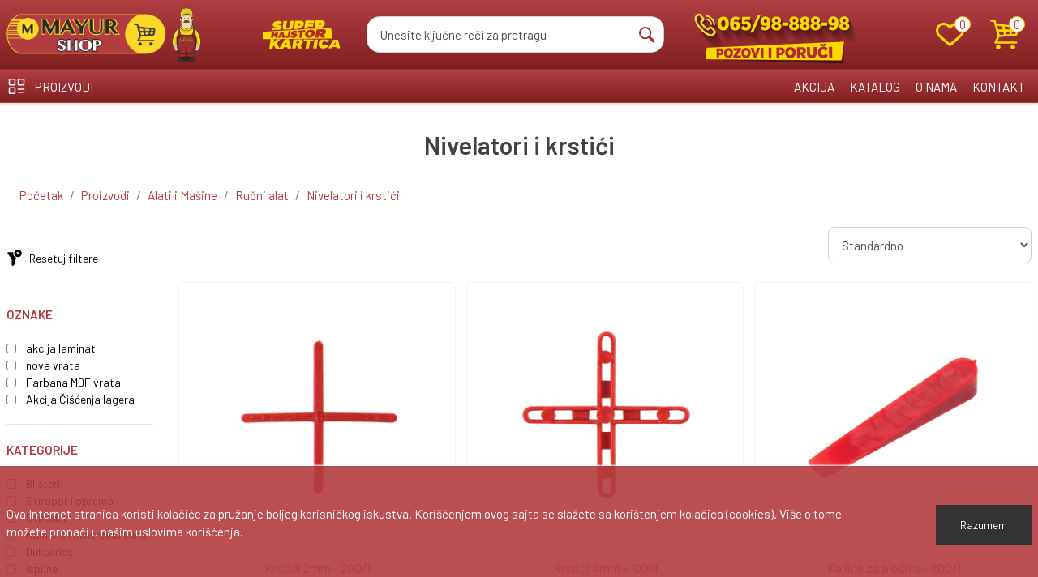

--- FILE ---
content_type: text/html; charset=UTF-8
request_url: https://www.mayurshop.rs/nivelatori-i-krstici-488
body_size: 20428
content:
<!DOCTYPE html>
<html lang="sr"
      data-international-currency="RSD">
<head>
    <title>Nivelatori i krstići |  Mayur Shop</title>
    <meta name="description" content="Nivelatori i krstići &amp;ndash; Preciznost i usmerenost za savr&amp;scaron;enu uravnoteženost Na&amp;scaron;a kategorija nivelatora i krstića nudi &amp;scaron;irok spektar alata koji&amp;#8230;">
    <meta name="author" content="Mayur Shop">
    <meta property="og:author" content="Mayur Shop">
    <meta property="og:url" content="https://www.mayurshop.rs/nivelatori-i-krstici-488">
    <meta property="og:type" content="article">
    <meta property="og:title"
          content="Nivelatori i krstići | Mayur Shop">
    <meta property="og:description" content="Nivelatori i krstići &amp;ndash; Preciznost i usmerenost za savr&amp;scaron;enu uravnoteženost Na&amp;scaron;a kategorija nivelatora i krstića nudi &amp;scaron;irok spektar alata koji&amp;#8230;">
    <meta property="og:image" content="https://cdn.mayurshop.rs/">
    <meta property="og:site_name" content="Mayur Shop">
    <meta property="fb:app_id" content="966242223397117">
    <meta http-equiv="X-UA-Compatible" content="IE=edge"/>
    <link rel="canonical" href="https://www.mayurshop.rs/nivelatori-i-krstici-488" />
    <meta name="viewport" content="width=device-width, initial-scale=1, user-scalable=yes">
    <meta http-equiv="Content-Language" content="sr"/>
    <link type="text/css" rel="stylesheet" href="/assets/css/web.css?v=1.00016" media="screen" />
    <link type="text/css" rel="stylesheet" href="/assets/libraries/jqueryUI/css/jquery-ui.min.css?v=1.12.1" media="screen" />
        <!--[if lt IE 9]>
        <![endif]-->
    <script type="application/javascript">let currency = 'RSD';</script>
    <link rel="apple-touch-icon" sizes="57x57" href="https://www.mayurshop.rs/assets/favicon/apple-icon-57x57.png">
    <link rel="apple-touch-icon" sizes="60x60" href="https://www.mayurshop.rs/assets/favicon/apple-icon-60x60.png">
    <link rel="apple-touch-icon" sizes="72x72" href="https://www.mayurshop.rs/assets/favicon/apple-icon-72x72.png">
    <link rel="apple-touch-icon" sizes="76x76" href="https://www.mayurshop.rs/assets/favicon/apple-icon-76x76.png">
    <link rel="apple-touch-icon" sizes="114x114" href="https://www.mayurshop.rs/assets/favicon/apple-icon-114x114.png">
    <link rel="apple-touch-icon" sizes="120x120" href="https://www.mayurshop.rs/assets/favicon/apple-icon-120x120.png">
    <link rel="apple-touch-icon" sizes="144x144" href="https://www.mayurshop.rs/assets/favicon/apple-icon-144x144.png">
    <link rel="apple-touch-icon" sizes="152x152" href="https://www.mayurshop.rs/assets/favicon/apple-icon-152x152.png">
    <link rel="apple-touch-icon" sizes="180x180" href="https://www.mayurshop.rs/assets/favicon/apple-icon-180x180.png">
    <link rel="icon" type="image/png" sizes="192x192" href="https://www.mayurshop.rs/assets/favicon/android-icon-192x192.png">
    <link rel="icon" type="image/png" sizes="32x32" href="https://www.mayurshop.rs/assets/favicon/favicon-32x32.png">
    <link rel="icon" type="image/png" sizes="96x96" href="https://www.mayurshop.rs/assets/favicon/favicon-96x96.png">
    <link rel="icon" type="image/png" sizes="16x16" href="https://www.mayurshop.rs/assets/favicon/favicon-16x16.png">
    <link rel="manifest" href="https://www.mayurshop.rs/assets/favicon/manifest.json">
    <meta name="msapplication-TileColor" content="#333">
    <meta name="msapplication-TileImage" content="https://www.mayurshop.rs/assets/favicon/ms-icon-144x144.png">
    <meta name="theme-color" content="#876445">
    <link rel="preconnect" href="https://fonts.googleapis.com">
    <link rel="preconnect" href="https://fonts.gstatic.com" crossorigin>
    <link href="https://fonts.googleapis.com/css2?family=Barlow:wght@300;400;500;600&family=Bebas+Neue&display=swap" rel="stylesheet">
    <script type="text/javascript">
        (function(c,l,a,r,i,t,y){
            c[a]=c[a]||function(){(c[a].q=c[a].q||[]).push(arguments)};
            t=l.createElement(r);t.async=1;t.src="https://www.clarity.ms/tag/"+i;
            y=l.getElementsByTagName(r)[0];y.parentNode.insertBefore(t,y);
        })(window, document, "clarity", "script", "k0nzoml1se");
    </script>
    <!-- Google tag (gtag.js) -->
    <script async src="https://www.googletagmanager.com/gtag/js?id=G-0CCWNB1MCD"></script>
    <script>
        window.dataLayer = window.dataLayer || [];
        function gtag(){dataLayer.push(arguments);}
        gtag('js', new Date());

        gtag('config', 'G-0CCWNB1MCD');
    </script>
    <!-- Meta Pixel Code -->
    <script>
        !function(f,b,e,v,n,t,s)
        {if(f.fbq)return;n=f.fbq=function(){n.callMethod?
            n.callMethod.apply(n,arguments):n.queue.push(arguments)};
            if(!f._fbq)f._fbq=n;n.push=n;n.loaded=!0;n.version='2.0';
            n.queue=[];t=b.createElement(e);t.async=!0;
            t.src=v;s=b.getElementsByTagName(e)[0];
            s.parentNode.insertBefore(t,s)}(window, document,'script',
            'https://connect.facebook.net/en_US/fbevents.js');
        fbq('init', '204826415778132');
        fbq('track', 'PageView');
    </script>
    <noscript><img height="1" width="1" style="display:none" loading="lazy"
                   src="https://www.facebook.com/tr?id=204826415778132&ev=PageView&noscript=1"
        /></noscript>
    <!-- End Meta Pixel Code -->
</head>
<body><header class="main-header">
    <!-- Header Bottom --->
    <div class="header-background top-header">
        <div class="container">
            <div class="row no-gutters align-items-center">
                <!-- Logo -->
                <div class="col-6 col-lg-3 d-flex justify-content-start align-items-center">
                    <div class="products-menu show-scrolled">
                        <a href="/proizvodi" class="text-uppercase product-menu"></a>
                        <div class="submenu"></div>
                    </div>
                    <a href="/" class="d-block" style="max-width: 240px;">
                        <img src="/assets/images/logo.svg" alt="Mayur Shop"
                             loading="lazy" width="333" height="94">
                    </a>
                </div><!-- End Logo -->
                <div class="col-lg-5 order-1 order-lg-0">
                    <div class="d-flex align-items-center justify-content-center">
                        <a href="/super-majstor-kartica" class="d-none d-lg-inline-block">
                            <img src="/assets/images/header/super-majstor.svg" alt="Super majstor" width="121.78"
                                 height="45.45" loading="lazy">
                        </a>
                        <div class="search-block h-100 hide-scrolled-sm order-lg-1 w-100 px-lg-3">
                            <form action="https://www.mayurshop.rs/svi-proizvodi" class="form-search w-100" method="get" accept-charset="utf-8">
                            <input type="text" class="form-control" id="search" autocomplete="off"
                                   name="q" placeholder="Unesite ključne reči za pretragu"
                                   value=""/>
                            <div class="text-left search-form__products"></div>
                            </form>                        </div>
                    </div>
                </div>
                <div class="col-lg-2 d-none d-lg-flex justify-content-around align-items-center">
                    <div class="main-header--call-and-order">
                        <a href="tel:+381659888898">
                            <img src="/assets/images/header/header---pozovi-i-poruci.png" alt="Super majstor"
                                 width="200" height="85" loading="lazy">
                        </a>
                    </div>
                </div>
                <!-- End Navigation -->
                <!-- Header Icons -->
                <div class="col-4 col-lg-2 order-0 order-lg-1 d-flex align-items-center justify-content-end ml-auto">
                    <div class="header-icon d-lg-none">
                        <a href="tel:+381659888898" class="header-icon--call"></a>
                    </div>
                    <div class="header-icon">
                        <a href="/lista-zelja" class="header-icon--wishlist">
                            <span class="header-icon--count wishlist-count-value">0</span>
                        </a>
                    </div>
                    <div class="header-icon">
                        <a href="/korpa" class="header-icon--cart">
                            <span class="header-icon--count cart-count-value">0</span>
                        </a>
                    </div>
                    <div class="header-icon hamburger d-block d-lg-none">
                        <a href="#" class="hamburger__icon"></a>
                    </div>

                </div><!-- End Header Icons -->
            </div>
        </div>
    </div>
    <div class="header-background hide-scrolled">
        <div class="container">
            <div class="row bottom-header">
                <div class="col-12 col-lg-4 align-items-lg-center d-lg-flex text-center text-lg-left">
                    <div class="products-menu">
                        <a href="/proizvodi" class="text-uppercase product-menu">
                            Proizvodi
                        </a>
                        <div class="submenu">
                            <div class="row">
                                <div class="col">
                                    <ul class="links main-categories">
                                                                                    <li>
                                                <a href="/proizvodi/gradjevinski-materijal-210" data-id="210"
                                                   class="category--item"  style="background-image: url('https://cdn.mayurshop.rs/media/categories/Mayurshop_-_ikonice_kategorija_Gradjevina5.svg'); background-repeat: no-repeat;">
                                                    Građevinski materijal                                                </a>
                                            </li>
                                                                                    <li>
                                                <a href="/proizvodi/vrata-i-prozori-263" data-id="263"
                                                   class="category--item"  style="background-image: url('https://cdn.mayurshop.rs/media/categories/Mayurshop_-_ikonice_kategorija_Vrata7.svg'); background-repeat: no-repeat;">
                                                    Vrata i Prozori                                                </a>
                                            </li>
                                                                                    <li>
                                                <a href="/proizvodi/podne-i-zidne-obloge-186" data-id="186"
                                                   class="category--item"  style="background-image: url('https://cdn.mayurshop.rs/media/categories/Mayurshop_-_ikonice_kategorija_Podne_i_zidne_obloge3.svg'); background-repeat: no-repeat;">
                                                    Podne i zidne obloge                                                </a>
                                            </li>
                                                                                    <li>
                                                <a href="/proizvodi/alati-i-masine-40" data-id="40"
                                                   class="category--item"  style="background-image: url('https://cdn.mayurshop.rs/media/categories/Mayurshop_-_ikonice_kategorija_Alati_i_masine1.svg'); background-repeat: no-repeat;">
                                                    Alati i Mašine                                                </a>
                                            </li>
                                                                                    <li>
                                                <a href="/proizvodi/okovi-2" data-id="2"
                                                   class="category--item"  style="background-image: url('https://cdn.mayurshop.rs/media/categories/Mayurshop_-_ikonice_kategorija_Okovi2.svg'); background-repeat: no-repeat;">
                                                    Okovi                                                </a>
                                            </li>
                                                                                    <li>
                                                <a href="/proizvodi/farbara-93" data-id="93"
                                                   class="category--item"  style="background-image: url('https://cdn.mayurshop.rs/media/categories/Mayurshop_-_ikonice_kategorija_Farbara2.svg'); background-repeat: no-repeat;">
                                                    Farbara                                                </a>
                                            </li>
                                                                                    <li>
                                                <a href="/proizvodi/elektro-i-rasveta-127" data-id="127"
                                                   class="category--item"  style="background-image: url('https://cdn.mayurshop.rs/media/categories/Mayurshop_-_ikonice_kategorija_Elektro_rasveta3.svg'); background-repeat: no-repeat;">
                                                    Elektro i Rasveta                                                </a>
                                            </li>
                                                                                    <li>
                                                <a href="/proizvodi/htz-oprema-76" data-id="76"
                                                   class="category--item"  style="background-image: url('https://cdn.mayurshop.rs/media/categories/Mayurshop_-_ikonice_kategorija_Zastita_na_radu7.svg'); background-repeat: no-repeat;">
                                                    HTZ Oprema                                                </a>
                                            </li>
                                                                                    <li>
                                                <a href="/proizvodi/basta-1" data-id="1"
                                                   class="category--item"  style="background-image: url('https://cdn.mayurshop.rs/media/categories/Mayurshop_-_ikonice_kategorija_Basta2.svg'); background-repeat: no-repeat;">
                                                    Bašta                                                </a>
                                            </li>
                                                                                    <li>
                                                <a href="/proizvodi/domacinstvo-197" data-id="197"
                                                   class="category--item"  style="background-image: url('https://cdn.mayurshop.rs/media/categories/Mayurshop_-_ikonice_kategorija_Domacinstvo2.svg'); background-repeat: no-repeat;">
                                                    Domaćinstvo                                                </a>
                                            </li>
                                                                            </ul>
                                </div>
                                <div class="col">
                                                                            <ul class="links subcategories" style="display: none;"
                                            data-id="210">
                                                                                            <li>
                                                    <a href="/proizvodi/rezana-gradja-390"
                                                       class="category--submenu-item">
                                                        Rezana građa                                                    </a>
                                                </li>
                                                                                            <li>
                                                    <a href="/proizvodi/lamperija-i-brodski-pod-325"
                                                       class="category--submenu-item">
                                                        Lamperija i brodski pod                                                    </a>
                                                </li>
                                                                                            <li>
                                                    <a href="/proizvodi/osb-3-i-blazujka-319"
                                                       class="category--submenu-item">
                                                        OSB 3 I Blažujka                                                    </a>
                                                </li>
                                                                                            <li>
                                                    <a href="/proizvodi/gips-ploce-i-oprema-322"
                                                       class="category--submenu-item">
                                                        Gips ploče i oprema                                                    </a>
                                                </li>
                                                                                            <li>
                                                    <a href="/proizvodi/izolacija-388"
                                                       class="category--submenu-item">
                                                        Izolacija                                                    </a>
                                                </li>
                                                                                            <li>
                                                    <a href="/proizvodi/krovni-pokrivaci-320"
                                                       class="category--submenu-item">
                                                        Krovni pokrivači                                                    </a>
                                                </li>
                                                                                            <li>
                                                    <a href="/proizvodi/ytong-blokovi-326"
                                                       class="category--submenu-item">
                                                        Ytong blokovi                                                    </a>
                                                </li>
                                                                                            <li>
                                                    <a href="/proizvodi/opekarski-proizvodi-391"
                                                       class="category--submenu-item">
                                                        Opekarski proizvodi                                                    </a>
                                                </li>
                                                                                            <li>
                                                    <a href="/proizvodi/fert-gredice-324"
                                                       class="category--submenu-item">
                                                        Fert gredice                                                    </a>
                                                </li>
                                                                                            <li>
                                                    <a href="/proizvodi/zeljezo-i-armatura-393"
                                                       class="category--submenu-item">
                                                        Željezo i armatura                                                    </a>
                                                </li>
                                                                                            <li>
                                                    <a href="/proizvodi/ograde-397"
                                                       class="category--submenu-item">
                                                        Ograde                                                    </a>
                                                </li>
                                                                                            <li>
                                                    <a href="/proizvodi/dimnjacki-setovi-386"
                                                       class="category--submenu-item">
                                                        Dimnjački setovi                                                    </a>
                                                </li>
                                                                                            <li>
                                                    <a href="/proizvodi/veziva-317"
                                                       class="category--submenu-item">
                                                        Veziva                                                    </a>
                                                </li>
                                                                                            <li>
                                                    <a href="/proizvodi/frakcije-387"
                                                       class="category--submenu-item">
                                                        Frakcije                                                    </a>
                                                </li>
                                                                                            <li>
                                                    <a href="/proizvodi/praskasti-materijali-300"
                                                       class="category--submenu-item">
                                                        Praškasti materijali                                                    </a>
                                                </li>
                                                                                            <li>
                                                    <a href="/proizvodi/krec-389"
                                                       class="category--submenu-item">
                                                        Kreč                                                    </a>
                                                </li>
                                                                                            <li>
                                                    <a href="/proizvodi/stukatur-trska-314"
                                                       class="category--submenu-item">
                                                        Stukatur trska                                                    </a>
                                                </li>
                                                                                            <li>
                                                    <a href="/proizvodi/lexan-392"
                                                       class="category--submenu-item">
                                                        Lexan                                                    </a>
                                                </li>
                                                                                            <li>
                                                    <a href="/proizvodi/folije-i-prateca-oprema-323"
                                                       class="category--submenu-item">
                                                        Folije i prateća oprema                                                    </a>
                                                </li>
                                                                                            <li>
                                                    <a href="/proizvodi/saht-poklopci-415"
                                                       class="category--submenu-item">
                                                        Šaht poklopci                                                    </a>
                                                </li>
                                                                                    </ul>
                                                                            <ul class="links subcategories" style="display: none;"
                                            data-id="263">
                                                                                            <li>
                                                    <a href="/proizvodi/sobna-vrata-92"
                                                       class="category--submenu-item">
                                                        Sobna vrata                                                    </a>
                                                </li>
                                                                                            <li>
                                                    <a href="/proizvodi/sigurnosna-vrata-261"
                                                       class="category--submenu-item">
                                                        Sigurnosna vrata                                                    </a>
                                                </li>
                                                                                            <li>
                                                    <a href="/proizvodi/pvc-vrata-399"
                                                       class="category--submenu-item">
                                                        Pvc Vrata                                                    </a>
                                                </li>
                                                                                            <li>
                                                    <a href="/proizvodi/protivpozarna-vrata-tehnicka-vrata-416"
                                                       class="category--submenu-item">
                                                        Protivpožarna vrata - tehnička vrata                                                    </a>
                                                </li>
                                                                                            <li>
                                                    <a href="/proizvodi/kraft-master-vrata-344"
                                                       class="category--submenu-item">
                                                        Kraft master vrata                                                    </a>
                                                </li>
                                                                                            <li>
                                                    <a href="/proizvodi/tavanske-stepenice-406"
                                                       class="category--submenu-item">
                                                        Tavanske stepenice                                                    </a>
                                                </li>
                                                                                            <li>
                                                    <a href="/proizvodi/krovni-prozori-378"
                                                       class="category--submenu-item">
                                                        Krovni prozori                                                    </a>
                                                </li>
                                                                                            <li>
                                                    <a href="/proizvodi/pametne-brave-396"
                                                       class="category--submenu-item">
                                                        Pametne brave                                                    </a>
                                                </li>
                                                                                    </ul>
                                                                            <ul class="links subcategories" style="display: none;"
                                            data-id="186">
                                                                                            <li>
                                                    <a href="/proizvodi/laminati-187"
                                                       class="category--submenu-item">
                                                        Laminati                                                    </a>
                                                </li>
                                                                                            <li>
                                                    <a href="/proizvodi/dekorativni-paneli-letvice-307"
                                                       class="category--submenu-item">
                                                        Dekorativni paneli letvice                                                    </a>
                                                </li>
                                                                                            <li>
                                                    <a href="/proizvodi/mdf-lajsne-404"
                                                       class="category--submenu-item">
                                                        MDF lajsne                                                    </a>
                                                </li>
                                                                                            <li>
                                                    <a href="/proizvodi/tvrde-podne-lajsne-405"
                                                       class="category--submenu-item">
                                                        Tvrde podne lajsne                                                    </a>
                                                </li>
                                                                                            <li>
                                                    <a href="/proizvodi/plasticne-podne-lajsne-32"
                                                       class="category--submenu-item">
                                                        Plasticne podne lajsne                                                    </a>
                                                </li>
                                                                                            <li>
                                                    <a href="/proizvodi/tapete-180"
                                                       class="category--submenu-item">
                                                        Tapete                                                    </a>
                                                </li>
                                                                                            <li>
                                                    <a href="/proizvodi/pluta-u-rolni-308"
                                                       class="category--submenu-item">
                                                        Pluta u rolni                                                    </a>
                                                </li>
                                                                                            <li>
                                                    <a href="/proizvodi/vestacka-trava-306"
                                                       class="category--submenu-item">
                                                        Veštačka trava                                                    </a>
                                                </li>
                                                                                            <li>
                                                    <a href="/proizvodi/prirodni-kamen-188"
                                                       class="category--submenu-item">
                                                        Prirodni kamen                                                    </a>
                                                </li>
                                                                                    </ul>
                                                                            <ul class="links subcategories" style="display: none;"
                                            data-id="40">
                                                                                            <li>
                                                    <a href="/proizvodi/rucni-alat-41"
                                                       class="category--submenu-item">
                                                        Ručni alat                                                    </a>
                                                </li>
                                                                                            <li>
                                                    <a href="/proizvodi/elektricni-alat-59"
                                                       class="category--submenu-item">
                                                        Električni alat                                                    </a>
                                                </li>
                                                                                            <li>
                                                    <a href="/proizvodi/pribor-i-oprema-za-elektricni-i-akumulatorski-alat-265"
                                                       class="category--submenu-item">
                                                        Pribor i oprema za električni i akumulatorski alat                                                    </a>
                                                </li>
                                                                                            <li>
                                                    <a href="/proizvodi/odlaganje-alata-71"
                                                       class="category--submenu-item">
                                                        Odlaganje alata                                                    </a>
                                                </li>
                                                                                            <li>
                                                    <a href="/proizvodi/gradjevinska-oprema-266"
                                                       class="category--submenu-item">
                                                        Građevinska oprema                                                    </a>
                                                </li>
                                                                                    </ul>
                                                                            <ul class="links subcategories" style="display: none;"
                                            data-id="2">
                                                                                            <li>
                                                    <a href="/proizvodi/okov-za-stolariju-i-bravariju-11"
                                                       class="category--submenu-item">
                                                        Okov za stolariju i bravariju                                                    </a>
                                                </li>
                                                                                            <li>
                                                    <a href="/proizvodi/okov-za-namestaj-3"
                                                       class="category--submenu-item">
                                                        Okov za nameštaj                                                    </a>
                                                </li>
                                                                                            <li>
                                                    <a href="/proizvodi/okov-za-drvene-konstrukcije-267"
                                                       class="category--submenu-item">
                                                        Okov za drvene konstrukcije                                                    </a>
                                                </li>
                                                                                            <li>
                                                    <a href="/proizvodi/srafovska-roba-268"
                                                       class="category--submenu-item">
                                                        Šrafovska roba                                                    </a>
                                                </li>
                                                                                            <li>
                                                    <a href="/proizvodi/ekseri-i-zice-270"
                                                       class="category--submenu-item">
                                                        Ekseri i žice                                                    </a>
                                                </li>
                                                                                            <li>
                                                    <a href="/proizvodi/sajle-lanci-i-konopci-173"
                                                       class="category--submenu-item">
                                                        Sajle, lanci i konopci                                                    </a>
                                                </li>
                                                                                            <li>
                                                    <a href="/proizvodi/alu-i-plasticne-lajsne-31"
                                                       class="category--submenu-item">
                                                        Alu i plasticne lajsne                                                    </a>
                                                </li>
                                                                                            <li>
                                                    <a href="/proizvodi/zastita-za-namestaj-24"
                                                       class="category--submenu-item">
                                                        Zaštita za nameštaj                                                    </a>
                                                </li>
                                                                                            <li>
                                                    <a href="/proizvodi/kucni-brojevi-slova-i-simboli-38"
                                                       class="category--submenu-item">
                                                        Kućni brojevi, slova i simboli                                                    </a>
                                                </li>
                                                                                            <li>
                                                    <a href="/proizvodi/stolarija-ostalo-39"
                                                       class="category--submenu-item">
                                                        Stolarija ostalo                                                    </a>
                                                </li>
                                                                                    </ul>
                                                                            <ul class="links subcategories" style="display: none;"
                                            data-id="93">
                                                                                            <li>
                                                    <a href="/proizvodi/boje-i-lakovi-299"
                                                       class="category--submenu-item">
                                                        Boje i lakovi                                                    </a>
                                                </li>
                                                                                            <li>
                                                    <a href="/proizvodi/sprejevi-108"
                                                       class="category--submenu-item">
                                                        Sprejevi                                                    </a>
                                                </li>
                                                                                            <li>
                                                    <a href="/proizvodi/silikoni-pur-pene-i-lepila-110"
                                                       class="category--submenu-item">
                                                        Silikoni, pur pene i lepila                                                    </a>
                                                </li>
                                                                                            <li>
                                                    <a href="/proizvodi/hidroizolacije-339"
                                                       class="category--submenu-item">
                                                        Hidroizolacije                                                    </a>
                                                </li>
                                                                                            <li>
                                                    <a href="/proizvodi/trake-125"
                                                       class="category--submenu-item">
                                                        Trake                                                    </a>
                                                </li>
                                                                                            <li>
                                                    <a href="/proizvodi/premazi-i-aditivi-126"
                                                       class="category--submenu-item">
                                                        Premazi i aditivi                                                    </a>
                                                </li>
                                                                                            <li>
                                                    <a href="/proizvodi/ugaone-alu-lajsne-i-mrezice-370"
                                                       class="category--submenu-item">
                                                        Ugaone alu lajsne i mrežice                                                    </a>
                                                </li>
                                                                                            <li>
                                                    <a href="/proizvodi/folije-i-zastita-prostora-123"
                                                       class="category--submenu-item">
                                                        Folije i zaštita prostora                                                    </a>
                                                </li>
                                                                                            <li>
                                                    <a href="/proizvodi/ukrasne-lajsne-37"
                                                       class="category--submenu-item">
                                                        Ukrasne lajsne                                                    </a>
                                                </li>
                                                                                            <li>
                                                    <a href="/proizvodi/razredjivaci-124"
                                                       class="category--submenu-item">
                                                        Razređivači                                                    </a>
                                                </li>
                                                                                            <li>
                                                    <a href="/proizvodi/lakovi-119"
                                                       class="category--submenu-item">
                                                        Lakovi                                                    </a>
                                                </li>
                                                                                            <li>
                                                    <a href="/proizvodi/fasada-120"
                                                       class="category--submenu-item">
                                                        Fasada                                                    </a>
                                                </li>
                                                                                    </ul>
                                                                            <ul class="links subcategories" style="display: none;"
                                            data-id="127">
                                                                                            <li>
                                                    <a href="/proizvodi/kablovi-i-oprema-137"
                                                       class="category--submenu-item">
                                                        Kablovi i oprema                                                    </a>
                                                </li>
                                                                                            <li>
                                                    <a href="/proizvodi/produzni-kablovi-i-motalice-302"
                                                       class="category--submenu-item">
                                                        Produžni kablovi i motalice                                                    </a>
                                                </li>
                                                                                            <li>
                                                    <a href="/proizvodi/ventilatori-i-grejalice-199"
                                                       class="category--submenu-item">
                                                        Ventilatori i grejalice                                                    </a>
                                                </li>
                                                                                            <li>
                                                    <a href="/proizvodi/prekidaci-utikaci-i-uticnice-140"
                                                       class="category--submenu-item">
                                                        Prekidači, utikači i utičnice                                                    </a>
                                                </li>
                                                                                            <li>
                                                    <a href="/proizvodi/rasveta-141"
                                                       class="category--submenu-item">
                                                        Rasveta                                                    </a>
                                                </li>
                                                                                            <li>
                                                    <a href="/proizvodi/osiguraci-i-kutije-139"
                                                       class="category--submenu-item">
                                                        Osigurači i kutije                                                    </a>
                                                </li>
                                                                                            <li>
                                                    <a href="/proizvodi/baterije-i-punjaci-142"
                                                       class="category--submenu-item">
                                                        Baterije i punjači                                                    </a>
                                                </li>
                                                                                            <li>
                                                    <a href="/proizvodi/sijalice-129"
                                                       class="category--submenu-item">
                                                        Sijalice                                                    </a>
                                                </li>
                                                                                            <li>
                                                    <a href="/proizvodi/kamini-128"
                                                       class="category--submenu-item">
                                                        Kamini                                                    </a>
                                                </li>
                                                                                            <li>
                                                    <a href="/proizvodi/zvona-148"
                                                       class="category--submenu-item">
                                                        Zvona                                                    </a>
                                                </li>
                                                                                            <li>
                                                    <a href="/proizvodi/izolir-trake-381"
                                                       class="category--submenu-item">
                                                        Izolir trake                                                    </a>
                                                </li>
                                                                                            <li>
                                                    <a href="/proizvodi/obujmice-138"
                                                       class="category--submenu-item">
                                                        Obujmice                                                    </a>
                                                </li>
                                                                                    </ul>
                                                                            <ul class="links subcategories" style="display: none;"
                                            data-id="76">
                                                                                            <li>
                                                    <a href="/proizvodi/htz-kompleti-akcija-413"
                                                       class="category--submenu-item">
                                                        HTZ kompleti AKCIJA                                                    </a>
                                                </li>
                                                                                            <li>
                                                    <a href="/proizvodi/odeca-84"
                                                       class="category--submenu-item">
                                                        Odeća                                                    </a>
                                                </li>
                                                                                            <li>
                                                    <a href="/proizvodi/obuca-79"
                                                       class="category--submenu-item">
                                                        Obuća                                                    </a>
                                                </li>
                                                                                            <li>
                                                    <a href="/proizvodi/rukavice-77"
                                                       class="category--submenu-item">
                                                        Rukavice                                                    </a>
                                                </li>
                                                                                            <li>
                                                    <a href="/proizvodi/zastita-glave-90"
                                                       class="category--submenu-item">
                                                        Zaštita glave                                                    </a>
                                                </li>
                                                                                            <li>
                                                    <a href="/proizvodi/stitnici-354"
                                                       class="category--submenu-item">
                                                        Štitnici                                                    </a>
                                                </li>
                                                                                    </ul>
                                                                            <ul class="links subcategories" style="display: none;"
                                            data-id="1">
                                                                                            <li>
                                                    <a href="/proizvodi/rucne-prskalice-361"
                                                       class="category--submenu-item">
                                                        Ručne prskalice                                                    </a>
                                                </li>
                                                                                            <li>
                                                    <a href="/proizvodi/creva-i-oprema-312"
                                                       class="category--submenu-item">
                                                        Creva i oprema                                                    </a>
                                                </li>
                                                                                            <li>
                                                    <a href="/proizvodi/spojnice-i-prskalice-313"
                                                       class="category--submenu-item">
                                                        Spojnice i prskalice                                                    </a>
                                                </li>
                                                                                    </ul>
                                                                            <ul class="links subcategories" style="display: none;"
                                            data-id="197">
                                                                                            <li>
                                                    <a href="/proizvodi/kamenje-i-pesak-383"
                                                       class="category--submenu-item">
                                                        Kamenje i pesak                                                    </a>
                                                </li>
                                                                                            <li>
                                                    <a href="/proizvodi/malc-i-zemlja-196"
                                                       class="category--submenu-item">
                                                        Malč i Zemlja                                                    </a>
                                                </li>
                                                                                            <li>
                                                    <a href="/proizvodi/cerade-198"
                                                       class="category--submenu-item">
                                                        Cerade                                                    </a>
                                                </li>
                                                                                            <li>
                                                    <a href="/proizvodi/resetke-i-ventilaciona-oprema-200"
                                                       class="category--submenu-item">
                                                        Rešetke i ventilaciona oprema                                                    </a>
                                                </li>
                                                                                            <li>
                                                    <a href="/proizvodi/metle-i-dzogeri-201"
                                                       class="category--submenu-item">
                                                        Metle i džogeri                                                    </a>
                                                </li>
                                                                                            <li>
                                                    <a href="/proizvodi/krpe-i-sundjeri-202"
                                                       class="category--submenu-item">
                                                        Krpe i sunđeri                                                    </a>
                                                </li>
                                                                                            <li>
                                                    <a href="/proizvodi/vrece-203"
                                                       class="category--submenu-item">
                                                        Vreće                                                    </a>
                                                </li>
                                                                                            <li>
                                                    <a href="/proizvodi/zastita-od-insekata-207"
                                                       class="category--submenu-item">
                                                        Zaštita od insekata                                                    </a>
                                                </li>
                                                                                            <li>
                                                    <a href="/proizvodi/dvoriste-208"
                                                       class="category--submenu-item">
                                                        Dvorište                                                    </a>
                                                </li>
                                                                                            <li>
                                                    <a href="/proizvodi/creva-143"
                                                       class="category--submenu-item">
                                                        Creva                                                    </a>
                                                </li>
                                                                                            <li>
                                                    <a href="/proizvodi/ogrev-209"
                                                       class="category--submenu-item">
                                                        Ogrev                                                    </a>
                                                </li>
                                                                                    </ul>
                                                                    </div>
                            </div>
                        </div>
                    </div>
                </div>
                <div class="col-12 col-lg-8 text-center text-lg-right">
                    <ul class="bottom-header--menu">
                        <li>
                            <a href="/akcija" class="discount">Akcija</a>
                        </li>
                        <li>
                            <a href="/katalog">Katalog</a>
                        </li>
                        <li>
                            <a href="/o-nama">O nama</a>
                        </li>
                        <li>
                            <a href="/kontakt">Kontakt</a>
                        </li>
                    </ul>
                </div>
            </div>
        </div>
    </div>
</header>
<div class="mobile-navigation d-lg-none">
    <div class="menu-navigation">
        <ul>
                            <li>
                    <a href="/proizvodi/gradjevinski-materijal-210"
                       class="category--menu-item">
                        Građevinski materijal                    </a>
                                            <button class="dropdown-toggle menu-arrow"></button>
                        <ul class="submenu-mobile" style="display: none;"
                            data-id="210">
                                                            <li>
                                    <a href="/proizvodi/rezana-gradja-390"
                                       class="category--submenu-item">
                                        Rezana građa                                    </a>
                                </li>
                                                            <li>
                                    <a href="/proizvodi/lamperija-i-brodski-pod-325"
                                       class="category--submenu-item">
                                        Lamperija i brodski pod                                    </a>
                                </li>
                                                            <li>
                                    <a href="/proizvodi/osb-3-i-blazujka-319"
                                       class="category--submenu-item">
                                        OSB 3 I Blažujka                                    </a>
                                </li>
                                                            <li>
                                    <a href="/proizvodi/gips-ploce-i-oprema-322"
                                       class="category--submenu-item">
                                        Gips ploče i oprema                                    </a>
                                </li>
                                                            <li>
                                    <a href="/proizvodi/izolacija-388"
                                       class="category--submenu-item">
                                        Izolacija                                    </a>
                                </li>
                                                            <li>
                                    <a href="/proizvodi/krovni-pokrivaci-320"
                                       class="category--submenu-item">
                                        Krovni pokrivači                                    </a>
                                </li>
                                                            <li>
                                    <a href="/proizvodi/ytong-blokovi-326"
                                       class="category--submenu-item">
                                        Ytong blokovi                                    </a>
                                </li>
                                                            <li>
                                    <a href="/proizvodi/opekarski-proizvodi-391"
                                       class="category--submenu-item">
                                        Opekarski proizvodi                                    </a>
                                </li>
                                                            <li>
                                    <a href="/proizvodi/fert-gredice-324"
                                       class="category--submenu-item">
                                        Fert gredice                                    </a>
                                </li>
                                                            <li>
                                    <a href="/proizvodi/zeljezo-i-armatura-393"
                                       class="category--submenu-item">
                                        Željezo i armatura                                    </a>
                                </li>
                                                            <li>
                                    <a href="/proizvodi/ograde-397"
                                       class="category--submenu-item">
                                        Ograde                                    </a>
                                </li>
                                                            <li>
                                    <a href="/proizvodi/dimnjacki-setovi-386"
                                       class="category--submenu-item">
                                        Dimnjački setovi                                    </a>
                                </li>
                                                            <li>
                                    <a href="/proizvodi/veziva-317"
                                       class="category--submenu-item">
                                        Veziva                                    </a>
                                </li>
                                                            <li>
                                    <a href="/proizvodi/frakcije-387"
                                       class="category--submenu-item">
                                        Frakcije                                    </a>
                                </li>
                                                            <li>
                                    <a href="/proizvodi/praskasti-materijali-300"
                                       class="category--submenu-item">
                                        Praškasti materijali                                    </a>
                                </li>
                                                            <li>
                                    <a href="/proizvodi/krec-389"
                                       class="category--submenu-item">
                                        Kreč                                    </a>
                                </li>
                                                            <li>
                                    <a href="/proizvodi/stukatur-trska-314"
                                       class="category--submenu-item">
                                        Stukatur trska                                    </a>
                                </li>
                                                            <li>
                                    <a href="/proizvodi/lexan-392"
                                       class="category--submenu-item">
                                        Lexan                                    </a>
                                </li>
                                                            <li>
                                    <a href="/proizvodi/folije-i-prateca-oprema-323"
                                       class="category--submenu-item">
                                        Folije i prateća oprema                                    </a>
                                </li>
                                                            <li>
                                    <a href="/proizvodi/saht-poklopci-415"
                                       class="category--submenu-item">
                                        Šaht poklopci                                    </a>
                                </li>
                                                    </ul>
                                    </li>
                            <li>
                    <a href="/proizvodi/vrata-i-prozori-263"
                       class="category--menu-item">
                        Vrata i Prozori                    </a>
                                            <button class="dropdown-toggle menu-arrow"></button>
                        <ul class="submenu-mobile" style="display: none;"
                            data-id="263">
                                                            <li>
                                    <a href="/proizvodi/sobna-vrata-92"
                                       class="category--submenu-item">
                                        Sobna vrata                                    </a>
                                </li>
                                                            <li>
                                    <a href="/proizvodi/sigurnosna-vrata-261"
                                       class="category--submenu-item">
                                        Sigurnosna vrata                                    </a>
                                </li>
                                                            <li>
                                    <a href="/proizvodi/pvc-vrata-399"
                                       class="category--submenu-item">
                                        Pvc Vrata                                    </a>
                                </li>
                                                            <li>
                                    <a href="/proizvodi/protivpozarna-vrata-tehnicka-vrata-416"
                                       class="category--submenu-item">
                                        Protivpožarna vrata - tehnička vrata                                    </a>
                                </li>
                                                            <li>
                                    <a href="/proizvodi/kraft-master-vrata-344"
                                       class="category--submenu-item">
                                        Kraft master vrata                                    </a>
                                </li>
                                                            <li>
                                    <a href="/proizvodi/tavanske-stepenice-406"
                                       class="category--submenu-item">
                                        Tavanske stepenice                                    </a>
                                </li>
                                                            <li>
                                    <a href="/proizvodi/krovni-prozori-378"
                                       class="category--submenu-item">
                                        Krovni prozori                                    </a>
                                </li>
                                                            <li>
                                    <a href="/proizvodi/pametne-brave-396"
                                       class="category--submenu-item">
                                        Pametne brave                                    </a>
                                </li>
                                                    </ul>
                                    </li>
                            <li>
                    <a href="/proizvodi/podne-i-zidne-obloge-186"
                       class="category--menu-item">
                        Podne i zidne obloge                    </a>
                                            <button class="dropdown-toggle menu-arrow"></button>
                        <ul class="submenu-mobile" style="display: none;"
                            data-id="186">
                                                            <li>
                                    <a href="/proizvodi/laminati-187"
                                       class="category--submenu-item">
                                        Laminati                                    </a>
                                </li>
                                                            <li>
                                    <a href="/proizvodi/dekorativni-paneli-letvice-307"
                                       class="category--submenu-item">
                                        Dekorativni paneli letvice                                    </a>
                                </li>
                                                            <li>
                                    <a href="/proizvodi/mdf-lajsne-404"
                                       class="category--submenu-item">
                                        MDF lajsne                                    </a>
                                </li>
                                                            <li>
                                    <a href="/proizvodi/tvrde-podne-lajsne-405"
                                       class="category--submenu-item">
                                        Tvrde podne lajsne                                    </a>
                                </li>
                                                            <li>
                                    <a href="/proizvodi/plasticne-podne-lajsne-32"
                                       class="category--submenu-item">
                                        Plasticne podne lajsne                                    </a>
                                </li>
                                                            <li>
                                    <a href="/proizvodi/tapete-180"
                                       class="category--submenu-item">
                                        Tapete                                    </a>
                                </li>
                                                            <li>
                                    <a href="/proizvodi/pluta-u-rolni-308"
                                       class="category--submenu-item">
                                        Pluta u rolni                                    </a>
                                </li>
                                                            <li>
                                    <a href="/proizvodi/vestacka-trava-306"
                                       class="category--submenu-item">
                                        Veštačka trava                                    </a>
                                </li>
                                                            <li>
                                    <a href="/proizvodi/prirodni-kamen-188"
                                       class="category--submenu-item">
                                        Prirodni kamen                                    </a>
                                </li>
                                                    </ul>
                                    </li>
                            <li>
                    <a href="/proizvodi/alati-i-masine-40"
                       class="category--menu-item">
                        Alati i Mašine                    </a>
                                            <button class="dropdown-toggle menu-arrow"></button>
                        <ul class="submenu-mobile" style="display: none;"
                            data-id="40">
                                                            <li>
                                    <a href="/proizvodi/rucni-alat-41"
                                       class="category--submenu-item">
                                        Ručni alat                                    </a>
                                </li>
                                                            <li>
                                    <a href="/proizvodi/elektricni-alat-59"
                                       class="category--submenu-item">
                                        Električni alat                                    </a>
                                </li>
                                                            <li>
                                    <a href="/proizvodi/pribor-i-oprema-za-elektricni-i-akumulatorski-alat-265"
                                       class="category--submenu-item">
                                        Pribor i oprema za električni i akumulatorski alat                                    </a>
                                </li>
                                                            <li>
                                    <a href="/proizvodi/odlaganje-alata-71"
                                       class="category--submenu-item">
                                        Odlaganje alata                                    </a>
                                </li>
                                                            <li>
                                    <a href="/proizvodi/gradjevinska-oprema-266"
                                       class="category--submenu-item">
                                        Građevinska oprema                                    </a>
                                </li>
                                                    </ul>
                                    </li>
                            <li>
                    <a href="/proizvodi/okovi-2"
                       class="category--menu-item">
                        Okovi                    </a>
                                            <button class="dropdown-toggle menu-arrow"></button>
                        <ul class="submenu-mobile" style="display: none;"
                            data-id="2">
                                                            <li>
                                    <a href="/proizvodi/okov-za-stolariju-i-bravariju-11"
                                       class="category--submenu-item">
                                        Okov za stolariju i bravariju                                    </a>
                                </li>
                                                            <li>
                                    <a href="/proizvodi/okov-za-namestaj-3"
                                       class="category--submenu-item">
                                        Okov za nameštaj                                    </a>
                                </li>
                                                            <li>
                                    <a href="/proizvodi/okov-za-drvene-konstrukcije-267"
                                       class="category--submenu-item">
                                        Okov za drvene konstrukcije                                    </a>
                                </li>
                                                            <li>
                                    <a href="/proizvodi/srafovska-roba-268"
                                       class="category--submenu-item">
                                        Šrafovska roba                                    </a>
                                </li>
                                                            <li>
                                    <a href="/proizvodi/ekseri-i-zice-270"
                                       class="category--submenu-item">
                                        Ekseri i žice                                    </a>
                                </li>
                                                            <li>
                                    <a href="/proizvodi/sajle-lanci-i-konopci-173"
                                       class="category--submenu-item">
                                        Sajle, lanci i konopci                                    </a>
                                </li>
                                                            <li>
                                    <a href="/proizvodi/alu-i-plasticne-lajsne-31"
                                       class="category--submenu-item">
                                        Alu i plasticne lajsne                                    </a>
                                </li>
                                                            <li>
                                    <a href="/proizvodi/zastita-za-namestaj-24"
                                       class="category--submenu-item">
                                        Zaštita za nameštaj                                    </a>
                                </li>
                                                            <li>
                                    <a href="/proizvodi/kucni-brojevi-slova-i-simboli-38"
                                       class="category--submenu-item">
                                        Kućni brojevi, slova i simboli                                    </a>
                                </li>
                                                            <li>
                                    <a href="/proizvodi/stolarija-ostalo-39"
                                       class="category--submenu-item">
                                        Stolarija ostalo                                    </a>
                                </li>
                                                    </ul>
                                    </li>
                            <li>
                    <a href="/proizvodi/farbara-93"
                       class="category--menu-item">
                        Farbara                    </a>
                                            <button class="dropdown-toggle menu-arrow"></button>
                        <ul class="submenu-mobile" style="display: none;"
                            data-id="93">
                                                            <li>
                                    <a href="/proizvodi/boje-i-lakovi-299"
                                       class="category--submenu-item">
                                        Boje i lakovi                                    </a>
                                </li>
                                                            <li>
                                    <a href="/proizvodi/sprejevi-108"
                                       class="category--submenu-item">
                                        Sprejevi                                    </a>
                                </li>
                                                            <li>
                                    <a href="/proizvodi/silikoni-pur-pene-i-lepila-110"
                                       class="category--submenu-item">
                                        Silikoni, pur pene i lepila                                    </a>
                                </li>
                                                            <li>
                                    <a href="/proizvodi/hidroizolacije-339"
                                       class="category--submenu-item">
                                        Hidroizolacije                                    </a>
                                </li>
                                                            <li>
                                    <a href="/proizvodi/trake-125"
                                       class="category--submenu-item">
                                        Trake                                    </a>
                                </li>
                                                            <li>
                                    <a href="/proizvodi/premazi-i-aditivi-126"
                                       class="category--submenu-item">
                                        Premazi i aditivi                                    </a>
                                </li>
                                                            <li>
                                    <a href="/proizvodi/ugaone-alu-lajsne-i-mrezice-370"
                                       class="category--submenu-item">
                                        Ugaone alu lajsne i mrežice                                    </a>
                                </li>
                                                            <li>
                                    <a href="/proizvodi/folije-i-zastita-prostora-123"
                                       class="category--submenu-item">
                                        Folije i zaštita prostora                                    </a>
                                </li>
                                                            <li>
                                    <a href="/proizvodi/ukrasne-lajsne-37"
                                       class="category--submenu-item">
                                        Ukrasne lajsne                                    </a>
                                </li>
                                                            <li>
                                    <a href="/proizvodi/razredjivaci-124"
                                       class="category--submenu-item">
                                        Razređivači                                    </a>
                                </li>
                                                            <li>
                                    <a href="/proizvodi/lakovi-119"
                                       class="category--submenu-item">
                                        Lakovi                                    </a>
                                </li>
                                                            <li>
                                    <a href="/proizvodi/fasada-120"
                                       class="category--submenu-item">
                                        Fasada                                    </a>
                                </li>
                                                    </ul>
                                    </li>
                            <li>
                    <a href="/proizvodi/elektro-i-rasveta-127"
                       class="category--menu-item">
                        Elektro i Rasveta                    </a>
                                            <button class="dropdown-toggle menu-arrow"></button>
                        <ul class="submenu-mobile" style="display: none;"
                            data-id="127">
                                                            <li>
                                    <a href="/proizvodi/kablovi-i-oprema-137"
                                       class="category--submenu-item">
                                        Kablovi i oprema                                    </a>
                                </li>
                                                            <li>
                                    <a href="/proizvodi/produzni-kablovi-i-motalice-302"
                                       class="category--submenu-item">
                                        Produžni kablovi i motalice                                    </a>
                                </li>
                                                            <li>
                                    <a href="/proizvodi/ventilatori-i-grejalice-199"
                                       class="category--submenu-item">
                                        Ventilatori i grejalice                                    </a>
                                </li>
                                                            <li>
                                    <a href="/proizvodi/prekidaci-utikaci-i-uticnice-140"
                                       class="category--submenu-item">
                                        Prekidači, utikači i utičnice                                    </a>
                                </li>
                                                            <li>
                                    <a href="/proizvodi/rasveta-141"
                                       class="category--submenu-item">
                                        Rasveta                                    </a>
                                </li>
                                                            <li>
                                    <a href="/proizvodi/osiguraci-i-kutije-139"
                                       class="category--submenu-item">
                                        Osigurači i kutije                                    </a>
                                </li>
                                                            <li>
                                    <a href="/proizvodi/baterije-i-punjaci-142"
                                       class="category--submenu-item">
                                        Baterije i punjači                                    </a>
                                </li>
                                                            <li>
                                    <a href="/proizvodi/sijalice-129"
                                       class="category--submenu-item">
                                        Sijalice                                    </a>
                                </li>
                                                            <li>
                                    <a href="/proizvodi/kamini-128"
                                       class="category--submenu-item">
                                        Kamini                                    </a>
                                </li>
                                                            <li>
                                    <a href="/proizvodi/zvona-148"
                                       class="category--submenu-item">
                                        Zvona                                    </a>
                                </li>
                                                            <li>
                                    <a href="/proizvodi/izolir-trake-381"
                                       class="category--submenu-item">
                                        Izolir trake                                    </a>
                                </li>
                                                            <li>
                                    <a href="/proizvodi/obujmice-138"
                                       class="category--submenu-item">
                                        Obujmice                                    </a>
                                </li>
                                                    </ul>
                                    </li>
                            <li>
                    <a href="/proizvodi/htz-oprema-76"
                       class="category--menu-item">
                        HTZ Oprema                    </a>
                                            <button class="dropdown-toggle menu-arrow"></button>
                        <ul class="submenu-mobile" style="display: none;"
                            data-id="76">
                                                            <li>
                                    <a href="/proizvodi/htz-kompleti-akcija-413"
                                       class="category--submenu-item">
                                        HTZ kompleti AKCIJA                                    </a>
                                </li>
                                                            <li>
                                    <a href="/proizvodi/odeca-84"
                                       class="category--submenu-item">
                                        Odeća                                    </a>
                                </li>
                                                            <li>
                                    <a href="/proizvodi/obuca-79"
                                       class="category--submenu-item">
                                        Obuća                                    </a>
                                </li>
                                                            <li>
                                    <a href="/proizvodi/rukavice-77"
                                       class="category--submenu-item">
                                        Rukavice                                    </a>
                                </li>
                                                            <li>
                                    <a href="/proizvodi/zastita-glave-90"
                                       class="category--submenu-item">
                                        Zaštita glave                                    </a>
                                </li>
                                                            <li>
                                    <a href="/proizvodi/stitnici-354"
                                       class="category--submenu-item">
                                        Štitnici                                    </a>
                                </li>
                                                    </ul>
                                    </li>
                            <li>
                    <a href="/proizvodi/basta-1"
                       class="category--menu-item">
                        Bašta                    </a>
                                            <button class="dropdown-toggle menu-arrow"></button>
                        <ul class="submenu-mobile" style="display: none;"
                            data-id="1">
                                                            <li>
                                    <a href="/proizvodi/rucne-prskalice-361"
                                       class="category--submenu-item">
                                        Ručne prskalice                                    </a>
                                </li>
                                                            <li>
                                    <a href="/proizvodi/creva-i-oprema-312"
                                       class="category--submenu-item">
                                        Creva i oprema                                    </a>
                                </li>
                                                            <li>
                                    <a href="/proizvodi/spojnice-i-prskalice-313"
                                       class="category--submenu-item">
                                        Spojnice i prskalice                                    </a>
                                </li>
                                                    </ul>
                                    </li>
                            <li>
                    <a href="/proizvodi/domacinstvo-197"
                       class="category--menu-item">
                        Domaćinstvo                    </a>
                                            <button class="dropdown-toggle menu-arrow"></button>
                        <ul class="submenu-mobile" style="display: none;"
                            data-id="197">
                                                            <li>
                                    <a href="/proizvodi/kamenje-i-pesak-383"
                                       class="category--submenu-item">
                                        Kamenje i pesak                                    </a>
                                </li>
                                                            <li>
                                    <a href="/proizvodi/malc-i-zemlja-196"
                                       class="category--submenu-item">
                                        Malč i Zemlja                                    </a>
                                </li>
                                                            <li>
                                    <a href="/proizvodi/cerade-198"
                                       class="category--submenu-item">
                                        Cerade                                    </a>
                                </li>
                                                            <li>
                                    <a href="/proizvodi/resetke-i-ventilaciona-oprema-200"
                                       class="category--submenu-item">
                                        Rešetke i ventilaciona oprema                                    </a>
                                </li>
                                                            <li>
                                    <a href="/proizvodi/metle-i-dzogeri-201"
                                       class="category--submenu-item">
                                        Metle i džogeri                                    </a>
                                </li>
                                                            <li>
                                    <a href="/proizvodi/krpe-i-sundjeri-202"
                                       class="category--submenu-item">
                                        Krpe i sunđeri                                    </a>
                                </li>
                                                            <li>
                                    <a href="/proizvodi/vrece-203"
                                       class="category--submenu-item">
                                        Vreće                                    </a>
                                </li>
                                                            <li>
                                    <a href="/proizvodi/zastita-od-insekata-207"
                                       class="category--submenu-item">
                                        Zaštita od insekata                                    </a>
                                </li>
                                                            <li>
                                    <a href="/proizvodi/dvoriste-208"
                                       class="category--submenu-item">
                                        Dvorište                                    </a>
                                </li>
                                                            <li>
                                    <a href="/proizvodi/creva-143"
                                       class="category--submenu-item">
                                        Creva                                    </a>
                                </li>
                                                            <li>
                                    <a href="/proizvodi/ogrev-209"
                                       class="category--submenu-item">
                                        Ogrev                                    </a>
                                </li>
                                                    </ul>
                                    </li>
                        <li>
                <a href="/akcija" class="discount">Akcija</a>
            </li>
            <li>
                <a href="/katalog">Katalog</a>
            </li>
            <li>
                <a href="/o-nama">O nama</a>
            </li>
            <li>
                <a href="/kontakt">Kontakt</a>
            </li>
        </ul>
    </div>
</div>
<div class="site-content ">
    <div class="message message--success">
        <div class="container">
            <div class="message__text">
            </div>
            <span class="message__close">
    </span>
        </div>
    </div>    <div class="container pt-2">
        <h1 class="page-title text-center">
            Nivelatori i krstići                    </h1>
        <nav aria-label="breadcrumb text-center">
    <ol class="breadcrumb">
        <li class="breadcrumb-item"><a href="/">Početak</a></li>
                    <li class="breadcrumb-item" >
                                    <a href="/proizvodi">
                        Proizvodi                    </a>
                            </li>
                    <li class="breadcrumb-item" >
                                    <a href="/proizvodi/alati-i-masine-40">
                        Alati i Mašine                    </a>
                            </li>
                    <li class="breadcrumb-item" >
                                    <a href="/proizvodi/rucni-alat-41">
                        Ručni alat                    </a>
                            </li>
                    <li class="breadcrumb-item" >
                                    <a href="/nivelatori-i-krstici-507">
                        Nivelatori i krstići                    </a>
                            </li>
            </ol>
</nav>        <div class="d-flex flex-column data-source" data-type="product_list">
            <div class="order-2">
                
                                            <div id="featured-description" class="py-3 mx-auto w-lg-75">
                            <h2>Nivelatori i krstići &ndash; Preciznost i usmerenost za savr&scaron;enu uravnoteženost</h2>
<p>Na&scaron;a kategorija nivelatora i krstića nudi &scaron;irok spektar alata koji će vam pomoći da postignete preciznost, usmerenost i savr&scaron;enu uravnoteženost u svakom projektu. Sa na&scaron;im kvalitetnim proizvodima, možete biti sigurni da ćete imati pouzdane alate u va&scaron;im rukama.</p>
<p>Na&scaron;a ponuda nivelatora i krstića dolazi u različitim oblicima i veličinama, pružajući vam mogućnost da pronađete savr&scaron;en alat za sve va&scaron;e potrebe. Bez obzira da li gradite, renovirate ili se bavite umetno&scaron;ću i zanatstvom, na&scaron;i nivelatori i krstići će vam pomoći u postizanju tačnog nivoa i pravilnog poravnanja.</p>
<p>Specifične karakteristike na&scaron;ih nivelatora i krstića dodatno povećavaju njihovu praktičnost. Mnogi od na&scaron;ih proizvoda dolaze sa integrisanim libelama koje omogućavaju brzo i jednostavno nivelisanje. Takođe, neki modeli imaju mogućnost rotacije od 360 stepeni, &scaron;to vam omogućava da radite sa punom slobodom pokreta.</p>
<p>Uverite se da svaki rad bude briljantan i tačan uz na&scaron;u kategoriju nivelatora i krstića. Pronađite savr&scaron;en alat koji vam je potreban kako biste bili sigurni da radite sa precizno&scaron;ću koju zaslužujete. Kupujte od nas i svi va&scaron;i projekti će biti uravnoteženi i besprekorni.</p>                        </div>
                                                </div>
            <div class="order-1 mb-3">
                <div class="row">
                    <div class="col-12 col-md-3 col-lg-2 filters-wrapper">
                        <div class="filters pr-md-2 d-none d-md-block">
<form action="https://www.mayurshop.rs/products/filter" class="filter-form" method="post" accept-charset="utf-8">
    <div class="filters-close d-md-none"><svg xmlns="http://www.w3.org/2000/svg" width="20" height="20" viewBox="0 0 20 20">
            <g id="Group_127" data-name="Group 127" transform="translate(-8394 -174)">
                <g id="Group_126" data-name="Group 126" transform="translate(8399 179)">
                    <path id="Path_62" data-name="Path 62" d="M3388.486,621.657l10,10" transform="translate(-3388.485 -621.657)" fill="none" stroke="#252525" stroke-linecap="round" stroke-width="2"/>
                    <path id="Path_63" data-name="Path 63" d="M3398.484,621.657l-10,10" transform="translate(-3388.485 -621.657)" fill="none" stroke="#252525" stroke-linecap="round" stroke-width="2"/>
                </g>
                <g id="Rectangle_78" data-name="Rectangle 78" transform="translate(8394 174)" fill="none" stroke="#252525" stroke-width="2">
                    <rect width="20" height="20" stroke="none"/>
                    <rect x="1" y="1" width="18" height="18" fill="none"/>
                </g>
            </g>
        </svg>
    </div>

    <div class="filter">
        <a href="/proizvodi" class="reset-filters"><svg id="Capa_1" enable-background="new 0 0 512 512" height="20" viewBox="0 0 512 512" width="20" xmlns="http://www.w3.org/2000/svg"><g><path d="m215.546 85.327h-162.264c-18.073 0-28.679 20.379-18.31 35.187.133.199-3.448-4.682 130.024 177.006 5.921 8.587 4.149-.599 4.149 190.987 0 19.245 21.993 30.358 37.542 18.791 57.536-43.372 71.516-48.257 71.516-70.955 0-133.909-1.721-130.311 4.149-138.823l27.851-37.923c-70.082-25.496-112.087-99.608-94.657-174.27z"/><path d="m281.951 30.166c-75.076 67.31-38.685 187.35 55.962 206.05 75.479 15.948 143.193-43.867 143.193-116.945 0-102.594-122.364-157.159-199.155-89.105zm118.529 106.804c9.515 9.466 2.715 25.676-10.603 25.676-8.014 0-10.022-3.79-28.462-22.158-18.064 17.984-20.27 22.158-28.472 22.158-13.349 0-20.063-16.264-10.603-25.676l17.769-17.699-17.769-17.699c-14.107-14.035 7.142-35.322 21.216-21.297l17.859 17.779 17.849-17.779c14.074-14.025 35.331 7.254 21.216 21.297l-17.769 17.699z"/></g></svg> Resetuj filtere</a>
    </div>
			<div class="filter">
			<div class="filter-title">Oznake</div>
			<ul class="filter-options ">
									<li class="filter-option  tags">
						<input type="checkbox" id="checkbox-tags-1" name="tags[]"
						       value="1" >
						<a href="/akcija-laminat-3054" data-type="tags" data-item-id="1">
							akcija laminat						</a>
					</li>
									<li class="filter-option  tags">
						<input type="checkbox" id="checkbox-tags-2" name="tags[]"
						       value="2" >
						<a href="/nova-vrata-3056" data-type="tags" data-item-id="2">
							nova vrata						</a>
					</li>
									<li class="filter-option  tags">
						<input type="checkbox" id="checkbox-tags-3" name="tags[]"
						       value="3" >
						<a href="/farbana-mdf-vrata-4652" data-type="tags" data-item-id="3">
							Farbana MDF vrata						</a>
					</li>
									<li class="filter-option  tags">
						<input type="checkbox" id="checkbox-tags-4" name="tags[]"
						       value="4" >
						<a href="/akcija-ciscenja-lagera-5677" data-type="tags" data-item-id="4">
							Akcija Čišćenja lagera						</a>
					</li>
							</ul>
					</div>
			<div class="filter">
			<div class="filter-title">Kategorije</div>
			<ul class="filter-options limited">
									<li class="filter-option  categories">
						<input type="checkbox" id="checkbox-categories-368" name="categories[]"
						       value="368" >
						<a href="/blisteri-552" data-type="categories" data-item-id="368">
							Blisteri						</a>
					</li>
									<li class="filter-option  categories">
						<input type="checkbox" id="checkbox-categories-315" name="categories[]"
						       value="315" >
						<a href="/stiropor-i-oprema-239" data-type="categories" data-item-id="315">
							Stiropor i oprema						</a>
					</li>
									<li class="filter-option  categories">
						<input type="checkbox" id="checkbox-categories-316" name="categories[]"
						       value="316" >
						<a href="/stirodur-238" data-type="categories" data-item-id="316">
							Stirodur						</a>
					</li>
									<li class="filter-option  categories">
						<input type="checkbox" id="checkbox-categories-321" name="categories[]"
						       value="321" >
						<a href="/kamena-i-mineralna-vuna-233" data-type="categories" data-item-id="321">
							Kamena i mineralna vuna						</a>
					</li>
									<li class="filter-option  categories">
						<input type="checkbox" id="checkbox-categories-372" name="categories[]"
						       value="372" >
						<a href="/dukserice-538" data-type="categories" data-item-id="372">
							Dukserice						</a>
					</li>
									<li class="filter-option  categories">
						<input type="checkbox" id="checkbox-categories-374" name="categories[]"
						       value="374" >
						<a href="/ispune-562" data-type="categories" data-item-id="374">
							Ispune						</a>
					</li>
									<li class="filter-option  categories">
						<input type="checkbox" id="checkbox-categories-318" name="categories[]"
						       value="318" >
						<a href="/ostali-izolacioni-materijali-235" data-type="categories" data-item-id="318">
							Ostali izolacioni materijali						</a>
					</li>
									<li class="filter-option  categories">
						<input type="checkbox" id="checkbox-categories-403" name="categories[]"
						       value="403" >
						<a href="/ger-lajsne-2130" data-type="categories" data-item-id="403">
							Ger lajsne						</a>
					</li>
									<li class="filter-option  categories">
						<input type="checkbox" id="checkbox-categories-407" name="categories[]"
						       value="407" >
						<a href="/ostali-elc-aparati-0" data-type="categories" data-item-id="407">
							Ostali el. aparati						</a>
					</li>
									<li class="filter-option  categories">
						<input type="checkbox" id="checkbox-categories-408" name="categories[]"
						       value="408" >
						<a href="/testere-0" data-type="categories" data-item-id="408">
							Testere						</a>
					</li>
									<li class="filter-option  categories">
						<input type="checkbox" id="checkbox-categories-409" name="categories[]"
						       value="409" >
						<a href="/rende-i-slajferice-2316" data-type="categories" data-item-id="409">
							Rende i šlajferice						</a>
					</li>
									<li class="filter-option  categories">
						<input type="checkbox" id="checkbox-categories-410" name="categories[]"
						       value="410" >
						<a href="/elcmerni-aparati-0" data-type="categories" data-item-id="410">
							El.merni aparati						</a>
					</li>
									<li class="filter-option  categories">
						<input type="checkbox" id="checkbox-categories-401" name="categories[]"
						       value="401" >
						<a href="/potapajuce-pumpe-2095" data-type="categories" data-item-id="401">
							Potapajuce pumpe						</a>
					</li>
									<li class="filter-option  categories">
						<input type="checkbox" id="checkbox-categories-412" name="categories[]"
						       value="412" >
						<a href="/odlaganje-alata-0" data-type="categories" data-item-id="412">
							Odlaganje alata						</a>
					</li>
									<li class="filter-option  categories">
						<input type="checkbox" id="checkbox-categories-413" name="categories[]"
						       value="413" >
						<a href="/htz-kompleti-akcija-2645" data-type="categories" data-item-id="413">
							HTZ kompleti AKCIJA						</a>
					</li>
									<li class="filter-option  categories">
						<input type="checkbox" id="checkbox-categories-398" name="categories[]"
						       value="398" >
						<a href="/grejalice-2024" data-type="categories" data-item-id="398">
							Grejalice						</a>
					</li>
									<li class="filter-option  categories">
						<input type="checkbox" id="checkbox-categories-411" name="categories[]"
						       value="411" >
						<a href="/glodalice-0" data-type="categories" data-item-id="411">
							Glodalice						</a>
					</li>
									<li class="filter-option  categories">
						<input type="checkbox" id="checkbox-categories-43" name="categories[]"
						       value="43" >
						<a href="/srafcigeri-80" data-type="categories" data-item-id="43">
							Šrafcigeri						</a>
					</li>
									<li class="filter-option  categories">
						<input type="checkbox" id="checkbox-categories-111" name="categories[]"
						       value="111" >
						<a href="/silikoni-287" data-type="categories" data-item-id="111">
							Silikoni						</a>
					</li>
									<li class="filter-option  categories">
						<input type="checkbox" id="checkbox-categories-137" name="categories[]"
						       value="137" >
						<a href="/kablovi-i-oprema-150" data-type="categories" data-item-id="137">
							Kablovi i oprema						</a>
					</li>
									<li class="filter-option  categories">
						<input type="checkbox" id="checkbox-categories-130" name="categories[]"
						       value="130" >
						<a href="/led-288" data-type="categories" data-item-id="130">
							Led						</a>
					</li>
									<li class="filter-option  categories">
						<input type="checkbox" id="checkbox-categories-157" name="categories[]"
						       value="157" >
						<a href="/srafovi-50" data-type="categories" data-item-id="157">
							Šrafovi						</a>
					</li>
									<li class="filter-option  categories">
						<input type="checkbox" id="checkbox-categories-42" name="categories[]"
						       value="42" >
						<a href="/burgije-112" data-type="categories" data-item-id="42">
							Burgije						</a>
					</li>
									<li class="filter-option  categories">
						<input type="checkbox" id="checkbox-categories-286" name="categories[]"
						       value="286" >
						<a href="/busilice-i-odvijaci-110" data-type="categories" data-item-id="286">
							Bušilice i odvijači						</a>
					</li>
									<li class="filter-option  categories">
						<input type="checkbox" id="checkbox-categories-75" name="categories[]"
						       value="75" >
						<a href="/kutije-za-alat-127" data-type="categories" data-item-id="75">
							Kutije za alat						</a>
					</li>
									<li class="filter-option  categories">
						<input type="checkbox" id="checkbox-categories-6" name="categories[]"
						       value="6" >
						<a href="/rucice-291" data-type="categories" data-item-id="6">
							Ručice						</a>
					</li>
									<li class="filter-option  categories">
						<input type="checkbox" id="checkbox-categories-94" name="categories[]"
						       value="94" >
						<a href="/boje-za-zidove-143" data-type="categories" data-item-id="94">
							Boje za zidove						</a>
					</li>
									<li class="filter-option  categories">
						<input type="checkbox" id="checkbox-categories-174" name="categories[]"
						       value="174" >
						<a href="/lanci-293" data-type="categories" data-item-id="174">
							Lanci						</a>
					</li>
									<li class="filter-option  categories">
						<input type="checkbox" id="checkbox-categories-170" name="categories[]"
						       value="170" >
						<a href="/ekseri-52" data-type="categories" data-item-id="170">
							Ekseri						</a>
					</li>
									<li class="filter-option  categories">
						<input type="checkbox" id="checkbox-categories-187" name="categories[]"
						       value="187" >
						<a href="/laminati-346" data-type="categories" data-item-id="187">
							Laminati						</a>
					</li>
									<li class="filter-option  categories">
						<input type="checkbox" id="checkbox-categories-13" name="categories[]"
						       value="13" >
						<a href="/drzaci-greda-i-stubova-72" data-type="categories" data-item-id="13">
							Držači greda i stubova						</a>
					</li>
									<li class="filter-option  categories">
						<input type="checkbox" id="checkbox-categories-25" name="categories[]"
						       value="25" >
						<a href="/odbojnici-333" data-type="categories" data-item-id="25">
							Odbojnici						</a>
					</li>
									<li class="filter-option  categories">
						<input type="checkbox" id="checkbox-categories-114" name="categories[]"
						       value="114" >
						<a href="/lepak-u-dzaku-311" data-type="categories" data-item-id="114">
							Lepak u džaku						</a>
					</li>
									<li class="filter-option  categories">
						<input type="checkbox" id="checkbox-categories-85" name="categories[]"
						       value="85" >
						<a href="/pantalone-359" data-type="categories" data-item-id="85">
							Pantalone						</a>
					</li>
									<li class="filter-option  categories">
						<input type="checkbox" id="checkbox-categories-80" name="categories[]"
						       value="80" >
						<a href="/cipele-271" data-type="categories" data-item-id="80">
							Cipele						</a>
					</li>
									<li class="filter-option  categories">
						<input type="checkbox" id="checkbox-categories-257" name="categories[]"
						       value="257" >
						<a href="/panelne-ograde-379" data-type="categories" data-item-id="257">
							Panelne ograde						</a>
					</li>
									<li class="filter-option  categories">
						<input type="checkbox" id="checkbox-categories-92" name="categories[]"
						       value="92" >
						<a href="/sobna-vrata-29" data-type="categories" data-item-id="92">
							Sobna vrata						</a>
					</li>
									<li class="filter-option  categories">
						<input type="checkbox" id="checkbox-categories-17" name="categories[]"
						       value="17" >
						<a href="/kvake-290" data-type="categories" data-item-id="17">
							Kvake						</a>
					</li>
									<li class="filter-option  categories">
						<input type="checkbox" id="checkbox-categories-390" name="categories[]"
						       value="390" >
						<a href="/rezana-gradja-1078" data-type="categories" data-item-id="390">
							Rezana građa						</a>
					</li>
									<li class="filter-option  categories">
						<input type="checkbox" id="checkbox-categories-382" name="categories[]"
						       value="382" >
						<a href="/kataloske-tapete-1006" data-type="categories" data-item-id="382">
							Kataloške tapete						</a>
					</li>
									<li class="filter-option  categories">
						<input type="checkbox" id="checkbox-categories-384" name="categories[]"
						       value="384" >
						<a href="/mesalice-za-beton-1030" data-type="categories" data-item-id="384">
							Mešalice za beton						</a>
					</li>
									<li class="filter-option  categories">
						<input type="checkbox" id="checkbox-categories-44" name="categories[]"
						       value="44" >
						<a href="/kljucevi-277" data-type="categories" data-item-id="44">
							Ključevi						</a>
					</li>
									<li class="filter-option  categories">
						<input type="checkbox" id="checkbox-categories-112" name="categories[]"
						       value="112" >
						<a href="/pur-pene-294" data-type="categories" data-item-id="112">
							Pur pene						</a>
					</li>
									<li class="filter-option  categories">
						<input type="checkbox" id="checkbox-categories-302" name="categories[]"
						       value="302" >
						<a href="/produzni-kablovi-i-motalice-399" data-type="categories" data-item-id="302">
							Produžni kablovi i motalice						</a>
					</li>
									<li class="filter-option  categories">
						<input type="checkbox" id="checkbox-categories-161" name="categories[]"
						       value="161" >
						<a href="/matice-60" data-type="categories" data-item-id="161">
							Matice						</a>
					</li>
									<li class="filter-option  categories">
						<input type="checkbox" id="checkbox-categories-284" name="categories[]"
						       value="284" >
						<a href="/pneumatski-cekici-431" data-type="categories" data-item-id="284">
							Pneumatski čekići						</a>
					</li>
									<li class="filter-option  categories">
						<input type="checkbox" id="checkbox-categories-73" name="categories[]"
						       value="73" >
						<a href="/torbe-za-alat-128" data-type="categories" data-item-id="73">
							Torbe za alat						</a>
					</li>
									<li class="filter-option  categories">
						<input type="checkbox" id="checkbox-categories-19" name="categories[]"
						       value="19" >
						<a href="/brave-296" data-type="categories" data-item-id="19">
							Brave						</a>
					</li>
									<li class="filter-option  categories">
						<input type="checkbox" id="checkbox-categories-26" name="categories[]"
						       value="26" >
						<a href="/zatvaraci-297" data-type="categories" data-item-id="26">
							Zatvarači						</a>
					</li>
									<li class="filter-option  categories">
						<input type="checkbox" id="checkbox-categories-272" name="categories[]"
						       value="272" >
						<a href="/spojnice-za-drvenu-konstrukciju-396" data-type="categories" data-item-id="272">
							Spojnice za drvenu konstrukciju						</a>
					</li>
									<li class="filter-option  categories">
						<input type="checkbox" id="checkbox-categories-5" name="categories[]"
						       value="5" >
						<a href="/nogice-298" data-type="categories" data-item-id="5">
							Nogice						</a>
					</li>
									<li class="filter-option  categories">
						<input type="checkbox" id="checkbox-categories-81" name="categories[]"
						       value="81" >
						<a href="/cizme-272" data-type="categories" data-item-id="81">
							Čizme						</a>
					</li>
									<li class="filter-option  categories">
						<input type="checkbox" id="checkbox-categories-131" name="categories[]"
						       value="131" >
						<a href="/obicne-300" data-type="categories" data-item-id="131">
							Obične						</a>
					</li>
									<li class="filter-option  categories">
						<input type="checkbox" id="checkbox-categories-181" name="categories[]"
						       value="181" >
						<a href="/lagerske-tapete-334" data-type="categories" data-item-id="181">
							Lagerske tapete						</a>
					</li>
									<li class="filter-option  categories">
						<input type="checkbox" id="checkbox-categories-86" name="categories[]"
						       value="86" >
						<a href="/prsluci-349" data-type="categories" data-item-id="86">
							Prsluci						</a>
					</li>
									<li class="filter-option  categories">
						<input type="checkbox" id="checkbox-categories-176" name="categories[]"
						       value="176" >
						<a href="/sajle-360" data-type="categories" data-item-id="176">
							Sajle						</a>
					</li>
									<li class="filter-option  categories">
						<input type="checkbox" id="checkbox-categories-383" name="categories[]"
						       value="383" >
						<a href="/kamenje-i-pesak-1026" data-type="categories" data-item-id="383">
							Kamenje i pesak						</a>
					</li>
									<li class="filter-option  categories">
						<input type="checkbox" id="checkbox-categories-261" name="categories[]"
						       value="261" >
						<a href="/sigurnosna-vrata-30" data-type="categories" data-item-id="261">
							Sigurnosna vrata						</a>
					</li>
									<li class="filter-option  categories">
						<input type="checkbox" id="checkbox-categories-108" name="categories[]"
						       value="108" >
						<a href="/sprejevi-137" data-type="categories" data-item-id="108">
							Sprejevi						</a>
					</li>
									<li class="filter-option  categories">
						<input type="checkbox" id="checkbox-categories-287" name="categories[]"
						       value="287" >
						<a href="/dleta-za-elektricne-alate-448" data-type="categories" data-item-id="287">
							Dleta za električne alate						</a>
					</li>
									<li class="filter-option  categories">
						<input type="checkbox" id="checkbox-categories-343" name="categories[]"
						       value="343" >
						<a href="/malteri-470" data-type="categories" data-item-id="343">
							Malteri						</a>
					</li>
									<li class="filter-option  categories">
						<input type="checkbox" id="checkbox-categories-297" name="categories[]"
						       value="297" >
						<a href="/merdevine-134" data-type="categories" data-item-id="297">
							Merdevine						</a>
					</li>
									<li class="filter-option  categories">
						<input type="checkbox" id="checkbox-categories-98" name="categories[]"
						       value="98" >
						<a href="/boje-za-drvo-140" data-type="categories" data-item-id="98">
							Boje za drvo						</a>
					</li>
									<li class="filter-option  categories">
						<input type="checkbox" id="checkbox-categories-325" name="categories[]"
						       value="325" >
						<a href="/lamperija-i-brodski-pod-229" data-type="categories" data-item-id="325">
							Lamperija i brodski pod						</a>
					</li>
									<li class="filter-option  categories">
						<input type="checkbox" id="checkbox-categories-307" name="categories[]"
						       value="307" >
						<a href="/dekorativni-paneli-letvice-408" data-type="categories" data-item-id="307">
							Dekorativni paneli letvice						</a>
					</li>
									<li class="filter-option  categories">
						<input type="checkbox" id="checkbox-categories-271" name="categories[]"
						       value="271" >
						<a href="/zice-441" data-type="categories" data-item-id="271">
							Žice						</a>
					</li>
									<li class="filter-option  categories">
						<input type="checkbox" id="checkbox-categories-258" name="categories[]"
						       value="258" >
						<a href="/stubovi-380" data-type="categories" data-item-id="258">
							Stubovi						</a>
					</li>
									<li class="filter-option  categories">
						<input type="checkbox" id="checkbox-categories-27" name="categories[]"
						       value="27" >
						<a href="/dihtung-trake-274" data-type="categories" data-item-id="27">
							Dihtung trake						</a>
					</li>
									<li class="filter-option  categories">
						<input type="checkbox" id="checkbox-categories-77" name="categories[]"
						       value="77" >
						<a href="/rukavice-276" data-type="categories" data-item-id="77">
							Rukavice						</a>
					</li>
									<li class="filter-option  categories">
						<input type="checkbox" id="checkbox-categories-46" name="categories[]"
						       value="46" >
						<a href="/cekici-i-maljevi-84" data-type="categories" data-item-id="46">
							Čekići i maljevi						</a>
					</li>
									<li class="filter-option  categories">
						<input type="checkbox" id="checkbox-categories-199" name="categories[]"
						       value="199" >
						<a href="/ventilatori-i-grejalice-295" data-type="categories" data-item-id="199">
							Ventilatori i grejalice						</a>
					</li>
									<li class="filter-option  categories">
						<input type="checkbox" id="checkbox-categories-132" name="categories[]"
						       value="132" >
						<a href="/stedljive-302" data-type="categories" data-item-id="132">
							Štedljive						</a>
					</li>
									<li class="filter-option  categories">
						<input type="checkbox" id="checkbox-categories-162" name="categories[]"
						       value="162" >
						<a href="/podloske-59" data-type="categories" data-item-id="162">
							Podloške						</a>
					</li>
									<li class="filter-option  categories">
						<input type="checkbox" id="checkbox-categories-288" name="categories[]"
						       value="288" >
						<a href="/brusni-i-rezni-pribor-115" data-type="categories" data-item-id="288">
							Brusni i rezni pribor						</a>
					</li>
									<li class="filter-option  categories">
						<input type="checkbox" id="checkbox-categories-72" name="categories[]"
						       value="72" >
						<a href="/organizeri-za-alat-129" data-type="categories" data-item-id="72">
							Organizeri za alat						</a>
					</li>
									<li class="filter-option  categories">
						<input type="checkbox" id="checkbox-categories-20" name="categories[]"
						       value="20" >
						<a href="/cilindri-304" data-type="categories" data-item-id="20">
							Cilindri						</a>
					</li>
									<li class="filter-option  categories">
						<input type="checkbox" id="checkbox-categories-4" name="categories[]"
						       value="4" >
						<a href="/kukice-za-civiluke-305" data-type="categories" data-item-id="4">
							Kukice za čiviluke						</a>
					</li>
									<li class="filter-option  categories">
						<input type="checkbox" id="checkbox-categories-234" name="categories[]"
						       value="234" >
						<a href="/praskasti-materijal-0" data-type="categories" data-item-id="234">
							Praškasti materijal						</a>
					</li>
									<li class="filter-option  categories">
						<input type="checkbox" id="checkbox-categories-319" name="categories[]"
						       value="319" >
						<a href="/osb-3-i-blazujka-236" data-type="categories" data-item-id="319">
							OSB 3 I Blažujka						</a>
					</li>
									<li class="filter-option  categories">
						<input type="checkbox" id="checkbox-categories-87" name="categories[]"
						       value="87" >
						<a href="/kabanice-275" data-type="categories" data-item-id="87">
							Kabanice						</a>
					</li>
									<li class="filter-option  categories">
						<input type="checkbox" id="checkbox-categories-182" name="categories[]"
						       value="182" >
						<a href="/samolepljive-tapete-335" data-type="categories" data-item-id="182">
							Samolepljive tapete						</a>
					</li>
									<li class="filter-option  categories">
						<input type="checkbox" id="checkbox-categories-62" name="categories[]"
						       value="62" >
						<a href="/brusilice-336" data-type="categories" data-item-id="62">
							Brusilice						</a>
					</li>
									<li class="filter-option  categories">
						<input type="checkbox" id="checkbox-categories-113" name="categories[]"
						       value="113" >
						<a href="/kitovi-301" data-type="categories" data-item-id="113">
							Kitovi						</a>
					</li>
									<li class="filter-option  categories">
						<input type="checkbox" id="checkbox-categories-82" name="categories[]"
						       value="82" >
						<a href="/patike-375" data-type="categories" data-item-id="82">
							Patike						</a>
					</li>
									<li class="filter-option  categories">
						<input type="checkbox" id="checkbox-categories-196" name="categories[]"
						       value="196" >
						<a href="/malc-i-zemlja-166" data-type="categories" data-item-id="196">
							Malč i Zemlja						</a>
					</li>
									<li class="filter-option  categories">
						<input type="checkbox" id="checkbox-categories-342" name="categories[]"
						       value="342" >
						<a href="/instant-beton-468" data-type="categories" data-item-id="342">
							Instant beton						</a>
					</li>
									<li class="filter-option  categories">
						<input type="checkbox" id="checkbox-categories-175" name="categories[]"
						       value="175" >
						<a href="/konopci-442" data-type="categories" data-item-id="175">
							Konopci						</a>
					</li>
									<li class="filter-option  categories">
						<input type="checkbox" id="checkbox-categories-312" name="categories[]"
						       value="312" >
						<a href="/creva-i-oprema-405" data-type="categories" data-item-id="312">
							Creva i oprema						</a>
					</li>
									<li class="filter-option  categories">
						<input type="checkbox" id="checkbox-categories-102" name="categories[]"
						       value="102" >
						<a href="/boje-za-metal-141" data-type="categories" data-item-id="102">
							Boje za metal						</a>
					</li>
									<li class="filter-option  categories">
						<input type="checkbox" id="checkbox-categories-404" name="categories[]"
						       value="404" >
						<a href="/mdf-lajsne-2133" data-type="categories" data-item-id="404">
							MDF lajsne						</a>
					</li>
									<li class="filter-option  categories">
						<input type="checkbox" id="checkbox-categories-385" name="categories[]"
						       value="385" >
						<a href="/skele-1060" data-type="categories" data-item-id="385">
							Skele						</a>
					</li>
									<li class="filter-option  categories">
						<input type="checkbox" id="checkbox-categories-399" name="categories[]"
						       value="399" >
						<a href="/pvc-vrata-2035" data-type="categories" data-item-id="399">
							Pvc Vrata						</a>
					</li>
									<li class="filter-option  categories">
						<input type="checkbox" id="checkbox-categories-177" name="categories[]"
						       value="177" >
						<a href="/spaneri-i-vezice-74" data-type="categories" data-item-id="177">
							Španeri i vezice						</a>
					</li>
									<li class="filter-option  categories">
						<input type="checkbox" id="checkbox-categories-140" name="categories[]"
						       value="140" >
						<a href="/prekidaci-utikaci-i-uticnice-152" data-type="categories" data-item-id="140">
							Prekidači, utikači i utičnice						</a>
					</li>
									<li class="filter-option  categories">
						<input type="checkbox" id="checkbox-categories-172" name="categories[]"
						       value="172" >
						<a href="/navojne-sipke-64" data-type="categories" data-item-id="172">
							Navojne šipke						</a>
					</li>
									<li class="filter-option  categories">
						<input type="checkbox" id="checkbox-categories-14" name="categories[]"
						       value="14" >
						<a href="/sarke-355" data-type="categories" data-item-id="14">
							Šarke						</a>
					</li>
									<li class="filter-option  categories">
						<input type="checkbox" id="checkbox-categories-7" name="categories[]"
						       value="7" >
						<a href="/tockovi-310" data-type="categories" data-item-id="7">
							Točkovi						</a>
					</li>
									<li class="filter-option  categories">
						<input type="checkbox" id="checkbox-categories-90" name="categories[]"
						       value="90" >
						<a href="/zastita-glave-316" data-type="categories" data-item-id="90">
							Zaštita glave						</a>
					</li>
									<li class="filter-option  categories">
						<input type="checkbox" id="checkbox-categories-244" name="categories[]"
						       value="244" >
						<a href="/kolica-131" data-type="categories" data-item-id="244">
							Kolica						</a>
					</li>
									<li class="filter-option  categories">
						<input type="checkbox" id="checkbox-categories-122" name="categories[]"
						       value="122" >
						<a href="/glet-masa-146" data-type="categories" data-item-id="122">
							Glet masa						</a>
					</li>
									<li class="filter-option  categories">
						<input type="checkbox" id="checkbox-categories-35" name="categories[]"
						       value="35" >
						<a href="/prelazne-lajsne-78" data-type="categories" data-item-id="35">
							Prelazne lajsne						</a>
					</li>
									<li class="filter-option  categories">
						<input type="checkbox" id="checkbox-categories-322" name="categories[]"
						       value="322" >
						<a href="/gips-ploce-i-oprema-232" data-type="categories" data-item-id="322">
							Gips ploče i oprema						</a>
					</li>
									<li class="filter-option  categories">
						<input type="checkbox" id="checkbox-categories-28" name="categories[]"
						       value="28" >
						<a href="/stitnici-za-vrata-i-zid-338" data-type="categories" data-item-id="28">
							Štitnici za vrata i zid						</a>
					</li>
									<li class="filter-option  categories">
						<input type="checkbox" id="checkbox-categories-313" name="categories[]"
						       value="313" >
						<a href="/spojnice-i-prskalice-401" data-type="categories" data-item-id="313">
							Spojnice i prskalice						</a>
					</li>
									<li class="filter-option  categories">
						<input type="checkbox" id="checkbox-categories-74" name="categories[]"
						       value="74" >
						<a href="/kolica-za-alat-130" data-type="categories" data-item-id="74">
							Kolica za alat						</a>
					</li>
									<li class="filter-option  categories">
						<input type="checkbox" id="checkbox-categories-88" name="categories[]"
						       value="88" >
						<a href="/jakne-362" data-type="categories" data-item-id="88">
							Jakne						</a>
					</li>
									<li class="filter-option  categories">
						<input type="checkbox" id="checkbox-categories-133" name="categories[]"
						       value="133" >
						<a href="/fluo-cevi-312" data-type="categories" data-item-id="133">
							Fluo cevi						</a>
					</li>
									<li class="filter-option  categories">
						<input type="checkbox" id="checkbox-categories-63" name="categories[]"
						       value="63" >
						<a href="/ubodne-testere-101" data-type="categories" data-item-id="63">
							Ubodne testere						</a>
					</li>
									<li class="filter-option  categories">
						<input type="checkbox" id="checkbox-categories-107" name="categories[]"
						       value="107" >
						<a href="/boje-za-beton-i-kamen-142" data-type="categories" data-item-id="107">
							Boje za beton i kamen						</a>
					</li>
									<li class="filter-option  categories">
						<input type="checkbox" id="checkbox-categories-259" name="categories[]"
						       value="259" >
						<a href="/univerzal-pletivo-381" data-type="categories" data-item-id="259">
							Univerzal pletivo						</a>
					</li>
									<li class="filter-option  categories">
						<input type="checkbox" id="checkbox-categories-345" name="categories[]"
						       value="345" >
						<a href="/sekire-481" data-type="categories" data-item-id="345">
							Sekire						</a>
					</li>
									<li class="filter-option  categories">
						<input type="checkbox" id="checkbox-categories-198" name="categories[]"
						       value="198" >
						<a href="/cerade-412" data-type="categories" data-item-id="198">
							Cerade						</a>
					</li>
									<li class="filter-option  categories">
						<input type="checkbox" id="checkbox-categories-394" name="categories[]"
						       value="394" >
						<a href="/samolepljivi-transparentni-vitrazi-1205" data-type="categories" data-item-id="394">
							Samolepljivi transparentni vitraži						</a>
					</li>
									<li class="filter-option  categories">
						<input type="checkbox" id="checkbox-categories-405" name="categories[]"
						       value="405" >
						<a href="/tvrde-podne-lajsne-2136" data-type="categories" data-item-id="405">
							Tvrde podne lajsne						</a>
					</li>
									<li class="filter-option  categories">
						<input type="checkbox" id="checkbox-categories-402" name="categories[]"
						       value="402" >
						<a href="/elektrode-2124" data-type="categories" data-item-id="402">
							Elektrode						</a>
					</li>
									<li class="filter-option  categories">
						<input type="checkbox" id="checkbox-categories-71" name="categories[]"
						       value="71" >
						<a href="/odlaganje-alata-44" data-type="categories" data-item-id="71">
							Odlaganje alata						</a>
					</li>
									<li class="filter-option  categories">
						<input type="checkbox" id="checkbox-categories-21" name="categories[]"
						       value="21" >
						<a href="/katanci-278" data-type="categories" data-item-id="21">
							Katanci						</a>
					</li>
									<li class="filter-option  categories">
						<input type="checkbox" id="checkbox-categories-275" name="categories[]"
						       value="275" >
						<a href="/skalpeli-i-nozevi-417" data-type="categories" data-item-id="275">
							Skalpeli i noževi						</a>
					</li>
									<li class="filter-option  categories">
						<input type="checkbox" id="checkbox-categories-141" name="categories[]"
						       value="141" >
						<a href="/rasveta-309" data-type="categories" data-item-id="141">
							Rasveta						</a>
					</li>
									<li class="filter-option  categories">
						<input type="checkbox" id="checkbox-categories-166" name="categories[]"
						       value="166" >
						<a href="/tiple-65" data-type="categories" data-item-id="166">
							Tiple						</a>
					</li>
									<li class="filter-option  categories">
						<input type="checkbox" id="checkbox-categories-9" name="categories[]"
						       value="9" >
						<a href="/klizaci-314" data-type="categories" data-item-id="9">
							Klizači						</a>
					</li>
									<li class="filter-option  categories">
						<input type="checkbox" id="checkbox-categories-339" name="categories[]"
						       value="339" >
						<a href="/hidroizolacije-462" data-type="categories" data-item-id="339">
							Hidroizolacije						</a>
					</li>
									<li class="filter-option  categories">
						<input type="checkbox" id="checkbox-categories-89" name="categories[]"
						       value="89" >
						<a href="/radna-odela-317" data-type="categories" data-item-id="89">
							Radna odela						</a>
					</li>
									<li class="filter-option  categories">
						<input type="checkbox" id="checkbox-categories-200" name="categories[]"
						       value="200" >
						<a href="/resetke-i-ventilaciona-oprema-354" data-type="categories" data-item-id="200">
							Rešetke i ventilaciona oprema						</a>
					</li>
									<li class="filter-option  categories">
						<input type="checkbox" id="checkbox-categories-134" name="categories[]"
						       value="134" >
						<a href="/halogene-318" data-type="categories" data-item-id="134">
							Halogene						</a>
					</li>
									<li class="filter-option  categories">
						<input type="checkbox" id="checkbox-categories-36" name="categories[]"
						       value="36" >
						<a href="/pvc-lajsne-77" data-type="categories" data-item-id="36">
							PVC lajsne						</a>
					</li>
									<li class="filter-option  categories">
						<input type="checkbox" id="checkbox-categories-29" name="categories[]"
						       value="29" >
						<a href="/filc-340" data-type="categories" data-item-id="29">
							Filc						</a>
					</li>
									<li class="filter-option  categories">
						<input type="checkbox" id="checkbox-categories-32" name="categories[]"
						       value="32" >
						<a href="/plasticne-podne-lajsne-347" data-type="categories" data-item-id="32">
							Plasticne podne lajsne						</a>
					</li>
									<li class="filter-option  categories">
						<input type="checkbox" id="checkbox-categories-380" name="categories[]"
						       value="380" >
						<a href="/lancane-testere-664" data-type="categories" data-item-id="380">
							Lančane testere						</a>
					</li>
									<li class="filter-option  categories">
						<input type="checkbox" id="checkbox-categories-363" name="categories[]"
						       value="363" >
						<a href="/dekorativne-tehnike-516" data-type="categories" data-item-id="363">
							Dekorativne tehnike						</a>
					</li>
									<li class="filter-option  categories">
						<input type="checkbox" id="checkbox-categories-341" name="categories[]"
						       value="341" >
						<a href="/masa-za-nivelaciju-poda-466" data-type="categories" data-item-id="341">
							Masa za nivelaciju poda						</a>
					</li>
									<li class="filter-option  categories">
						<input type="checkbox" id="checkbox-categories-354" name="categories[]"
						       value="354" >
						<a href="/stitnici-510" data-type="categories" data-item-id="354">
							Štitnici						</a>
					</li>
									<li class="filter-option  categories">
						<input type="checkbox" id="checkbox-categories-289" name="categories[]"
						       value="289" >
						<a href="/krune-za-busenje-117" data-type="categories" data-item-id="289">
							Krune za bušenje						</a>
					</li>
									<li class="filter-option  categories">
						<input type="checkbox" id="checkbox-categories-260" name="categories[]"
						       value="260" >
						<a href="/ostala-oprema-za-ograde-382" data-type="categories" data-item-id="260">
							Ostala oprema za ograde						</a>
					</li>
									<li class="filter-option  categories">
						<input type="checkbox" id="checkbox-categories-184" name="categories[]"
						       value="184" >
						<a href="/akcijske-tapete-479" data-type="categories" data-item-id="184">
							Akcijske tapete						</a>
					</li>
									<li class="filter-option  categories">
						<input type="checkbox" id="checkbox-categories-416" name="categories[]"
						       value="416" >
						<a href="/protivpozarna-vrata-tehnicka-vrata-6234" data-type="categories" data-item-id="416">
							Protivpožarna vrata - tehnička vrata						</a>
					</li>
									<li class="filter-option  categories">
						<input type="checkbox" id="checkbox-categories-125" name="categories[]"
						       value="125" >
						<a href="/trake-281" data-type="categories" data-item-id="125">
							Trake						</a>
					</li>
									<li class="filter-option  categories">
						<input type="checkbox" id="checkbox-categories-10" name="categories[]"
						       value="10" >
						<a href="/nosaci-319" data-type="categories" data-item-id="10">
							Nosači						</a>
					</li>
									<li class="filter-option  categories">
						<input type="checkbox" id="checkbox-categories-171" name="categories[]"
						       value="171" >
						<a href="/pop-nitne-66" data-type="categories" data-item-id="171">
							Pop nitne						</a>
					</li>
									<li class="filter-option  categories">
						<input type="checkbox" id="checkbox-categories-273" name="categories[]"
						       value="273" >
						<a href="/amortizeri-i-automati-440" data-type="categories" data-item-id="273">
							Amortizeri i automati						</a>
					</li>
									<li class="filter-option  categories">
						<input type="checkbox" id="checkbox-categories-367" name="categories[]"
						       value="367" >
						<a href="/pigmenti-514" data-type="categories" data-item-id="367">
							Pigmenti						</a>
					</li>
									<li class="filter-option  categories">
						<input type="checkbox" id="checkbox-categories-139" name="categories[]"
						       value="139" >
						<a href="/osiguraci-i-kutije-153" data-type="categories" data-item-id="139">
							Osigurači i kutije						</a>
					</li>
									<li class="filter-option  categories">
						<input type="checkbox" id="checkbox-categories-290" name="categories[]"
						       value="290" >
						<a href="/listovi-za-elektricne-testere-433" data-type="categories" data-item-id="290">
							Listovi za električne testere						</a>
					</li>
									<li class="filter-option  categories">
						<input type="checkbox" id="checkbox-categories-30" name="categories[]"
						       value="30" >
						<a href="/podloske-za-namestaj-342" data-type="categories" data-item-id="30">
							Podloške za nameštaj						</a>
					</li>
									<li class="filter-option  categories">
						<input type="checkbox" id="checkbox-categories-45" name="categories[]"
						       value="45" >
						<a href="/klesta-389" data-type="categories" data-item-id="45">
							Klešta						</a>
					</li>
									<li class="filter-option  categories">
						<input type="checkbox" id="checkbox-categories-243" name="categories[]"
						       value="243" >
						<a href="/hidroizolacija-0" data-type="categories" data-item-id="243">
							Hidroizolacija						</a>
					</li>
									<li class="filter-option  categories">
						<input type="checkbox" id="checkbox-categories-121" name="categories[]"
						       value="121" >
						<a href="/fug-masa-144" data-type="categories" data-item-id="121">
							Fug masa						</a>
					</li>
									<li class="filter-option  categories">
						<input type="checkbox" id="checkbox-categories-281" name="categories[]"
						       value="281" >
						<a href="/cirkulari-428" data-type="categories" data-item-id="281">
							Cirkulari						</a>
					</li>
									<li class="filter-option  categories">
						<input type="checkbox" id="checkbox-categories-135" name="categories[]"
						       value="135" >
						<a href="/reflektorske-369" data-type="categories" data-item-id="135">
							Reflektorske						</a>
					</li>
									<li class="filter-option  categories">
						<input type="checkbox" id="checkbox-categories-116" name="categories[]"
						       value="116" >
						<a href="/lepak-za-parket-384" data-type="categories" data-item-id="116">
							Lepak za parket						</a>
					</li>
									<li class="filter-option  categories">
						<input type="checkbox" id="checkbox-categories-344" name="categories[]"
						       value="344" >
						<a href="/kraft-master-vrata-476" data-type="categories" data-item-id="344">
							Kraft master vrata						</a>
					</li>
									<li class="filter-option  categories">
						<input type="checkbox" id="checkbox-categories-185" name="categories[]"
						       value="185" >
						<a href="/lepkovi-za-tapete-315" data-type="categories" data-item-id="185">
							Lepkovi za tapete						</a>
					</li>
									<li class="filter-option  categories">
						<input type="checkbox" id="checkbox-categories-320" name="categories[]"
						       value="320" >
						<a href="/krovni-pokrivaci-234" data-type="categories" data-item-id="320">
							Krovni pokrivači						</a>
					</li>
									<li class="filter-option  categories">
						<input type="checkbox" id="checkbox-categories-291" name="categories[]"
						       value="291" >
						<a href="/bitovi-415" data-type="categories" data-item-id="291">
							Bitovi						</a>
					</li>
									<li class="filter-option  categories">
						<input type="checkbox" id="checkbox-categories-142" name="categories[]"
						       value="142" >
						<a href="/baterije-i-punjaci-122" data-type="categories" data-item-id="142">
							Baterije i punjači						</a>
					</li>
									<li class="filter-option  categories">
						<input type="checkbox" id="checkbox-categories-15" name="categories[]"
						       value="15" >
						<a href="/ankeri-357" data-type="categories" data-item-id="15">
							Ankeri						</a>
					</li>
									<li class="filter-option  categories">
						<input type="checkbox" id="checkbox-categories-12" name="categories[]"
						       value="12" >
						<a href="/vesalice-i-kuke-356" data-type="categories" data-item-id="12">
							Vešalice i kuke						</a>
					</li>
									<li class="filter-option  categories">
						<input type="checkbox" id="checkbox-categories-8" name="categories[]"
						       value="8" >
						<a href="/magneti-322" data-type="categories" data-item-id="8">
							Magneti						</a>
					</li>
									<li class="filter-option  categories">
						<input type="checkbox" id="checkbox-categories-126" name="categories[]"
						       value="126" >
						<a href="/premazi-i-aditivi-149" data-type="categories" data-item-id="126">
							Premazi i aditivi						</a>
					</li>
									<li class="filter-option  categories">
						<input type="checkbox" id="checkbox-categories-66" name="categories[]"
						       value="66" >
						<a href="/elektricni-merni-alat-345" data-type="categories" data-item-id="66">
							Električni merni alat						</a>
					</li>
									<li class="filter-option  categories">
						<input type="checkbox" id="checkbox-categories-308" name="categories[]"
						       value="308" >
						<a href="/pluta-u-rolni-410" data-type="categories" data-item-id="308">
							Pluta u rolni						</a>
					</li>
									<li class="filter-option  categories">
						<input type="checkbox" id="checkbox-categories-274" name="categories[]"
						       value="274" >
						<a href="/pajseri-416" data-type="categories" data-item-id="274">
							Pajseri						</a>
					</li>
									<li class="filter-option  categories">
						<input type="checkbox" id="checkbox-categories-202" name="categories[]"
						       value="202" >
						<a href="/krpe-i-sundjeri-383" data-type="categories" data-item-id="202">
							Krpe i sunđeri						</a>
					</li>
									<li class="filter-option  categories">
						<input type="checkbox" id="checkbox-categories-326" name="categories[]"
						       value="326" >
						<a href="/ytong-blokovi-228" data-type="categories" data-item-id="326">
							Ytong blokovi						</a>
					</li>
									<li class="filter-option  categories">
						<input type="checkbox" id="checkbox-categories-406" name="categories[]"
						       value="406" >
						<a href="/tavanske-stepenice-2140" data-type="categories" data-item-id="406">
							Tavanske stepenice						</a>
					</li>
									<li class="filter-option  categories">
						<input type="checkbox" id="checkbox-categories-47" name="categories[]"
						       value="47" >
						<a href="/sekaci-285" data-type="categories" data-item-id="47">
							Sekači						</a>
					</li>
									<li class="filter-option  categories">
						<input type="checkbox" id="checkbox-categories-118" name="categories[]"
						       value="118" >
						<a href="/lepak-u-tubi-324" data-type="categories" data-item-id="118">
							Lepak u tubi						</a>
					</li>
									<li class="filter-option  categories">
						<input type="checkbox" id="checkbox-categories-269" name="categories[]"
						       value="269" >
						<a href="/ostala-srafovska-roba-559" data-type="categories" data-item-id="269">
							Ostala šrafovska roba						</a>
					</li>
									<li class="filter-option  categories">
						<input type="checkbox" id="checkbox-categories-280" name="categories[]"
						       value="280" >
						<a href="/rende-i-slajferice-427" data-type="categories" data-item-id="280">
							Rende i Šlajferice						</a>
					</li>
									<li class="filter-option  categories">
						<input type="checkbox" id="checkbox-categories-203" name="categories[]"
						       value="203" >
						<a href="/vrece-341" data-type="categories" data-item-id="203">
							Vreće						</a>
					</li>
									<li class="filter-option  categories">
						<input type="checkbox" id="checkbox-categories-370" name="categories[]"
						       value="370" >
						<a href="/ugaone-alu-lajsne-i-mrezice-534" data-type="categories" data-item-id="370">
							Ugaone alu lajsne i mrežice						</a>
					</li>
									<li class="filter-option  categories">
						<input type="checkbox" id="checkbox-categories-292" name="categories[]"
						       value="292" >
						<a href="/cetke-za-elektricni-i-akumulatorski-alat-434" data-type="categories" data-item-id="292">
							Četke za električni i akumulatorski alat						</a>
					</li>
									<li class="filter-option  categories">
						<input type="checkbox" id="checkbox-categories-378" name="categories[]"
						       value="378" >
						<a href="/krovni-prozori-574" data-type="categories" data-item-id="378">
							Krovni prozori						</a>
					</li>
									<li class="filter-option  categories">
						<input type="checkbox" id="checkbox-categories-306" name="categories[]"
						       value="306" >
						<a href="/vestacka-trava-402" data-type="categories" data-item-id="306">
							Veštačka trava						</a>
					</li>
									<li class="filter-option  categories">
						<input type="checkbox" id="checkbox-categories-391" name="categories[]"
						       value="391" >
						<a href="/opekarski-proizvodi-1085" data-type="categories" data-item-id="391">
							Opekarski proizvodi						</a>
					</li>
									<li class="filter-option  categories">
						<input type="checkbox" id="checkbox-categories-207" name="categories[]"
						       value="207" >
						<a href="/zastita-od-insekata-280" data-type="categories" data-item-id="207">
							Zaštita od insekata						</a>
					</li>
									<li class="filter-option  categories">
						<input type="checkbox" id="checkbox-categories-188" name="categories[]"
						       value="188" >
						<a href="/prirodni-kamen-325" data-type="categories" data-item-id="188">
							Prirodni kamen						</a>
					</li>
									<li class="filter-option  categories">
						<input type="checkbox" id="checkbox-categories-38" name="categories[]"
						       value="38" >
						<a href="/kucni-brojevi-slova-i-simboli-353" data-type="categories" data-item-id="38">
							Kućni brojevi, slova i simboli						</a>
					</li>
									<li class="filter-option  categories">
						<input type="checkbox" id="checkbox-categories-346" name="categories[]"
						       value="346" >
						<a href="/mikseri-518" data-type="categories" data-item-id="346">
							Mikseri						</a>
					</li>
									<li class="filter-option  categories">
						<input type="checkbox" id="checkbox-categories-123" name="categories[]"
						       value="123" >
						<a href="/folije-i-zastita-prostora-147" data-type="categories" data-item-id="123">
							Folije i zaštita prostora						</a>
					</li>
									<li class="filter-option  categories">
						<input type="checkbox" id="checkbox-categories-282" name="categories[]"
						       value="282" >
						<a href="/glodalice-za-drvo-429" data-type="categories" data-item-id="282">
							Glodalice za drvo						</a>
					</li>
									<li class="filter-option  categories">
						<input type="checkbox" id="checkbox-categories-128" name="categories[]"
						       value="128" >
						<a href="/kamini-390" data-type="categories" data-item-id="128">
							Kamini						</a>
					</li>
									<li class="filter-option  categories">
						<input type="checkbox" id="checkbox-categories-22" name="categories[]"
						       value="22" >
						<a href="/drvene-tiple-391" data-type="categories" data-item-id="22">
							Drvene tiple						</a>
					</li>
									<li class="filter-option  categories">
						<input type="checkbox" id="checkbox-categories-327" name="categories[]"
						       value="327" >
						<a href="/dleta-395" data-type="categories" data-item-id="327">
							Dleta						</a>
					</li>
									<li class="filter-option  categories">
						<input type="checkbox" id="checkbox-categories-324" name="categories[]"
						       value="324" >
						<a href="/fert-gredice-230" data-type="categories" data-item-id="324">
							Fert gredice						</a>
					</li>
									<li class="filter-option  categories">
						<input type="checkbox" id="checkbox-categories-396" name="categories[]"
						       value="396" >
						<a href="/pametne-brave-1966" data-type="categories" data-item-id="396">
							Pametne brave						</a>
					</li>
									<li class="filter-option  categories">
						<input type="checkbox" id="checkbox-categories-366" name="categories[]"
						       value="366" >
						<a href="/strugaci-512" data-type="categories" data-item-id="366">
							Strugači						</a>
					</li>
									<li class="filter-option  categories">
						<input type="checkbox" id="checkbox-categories-39" name="categories[]"
						       value="39" >
						<a href="/stolarija-ostalo-327" data-type="categories" data-item-id="39">
							Stolarija ostalo						</a>
					</li>
									<li class="filter-option  categories">
						<input type="checkbox" id="checkbox-categories-148" name="categories[]"
						       value="148" >
						<a href="/zvona-332" data-type="categories" data-item-id="148">
							Zvona						</a>
					</li>
									<li class="filter-option  categories">
						<input type="checkbox" id="checkbox-categories-37" name="categories[]"
						       value="37" >
						<a href="/ukrasne-lajsne-76" data-type="categories" data-item-id="37">
							Ukrasne lajsne						</a>
					</li>
									<li class="filter-option  categories">
						<input type="checkbox" id="checkbox-categories-208" name="categories[]"
						       value="208" >
						<a href="/dvoriste-388" data-type="categories" data-item-id="208">
							Dvorište						</a>
					</li>
									<li class="filter-option  categories">
						<input type="checkbox" id="checkbox-categories-377" name="categories[]"
						       value="377" >
						<a href="/mesaci-568" data-type="categories" data-item-id="377">
							Mešači						</a>
					</li>
									<li class="filter-option  categories">
						<input type="checkbox" id="checkbox-categories-293" name="categories[]"
						       value="293" >
						<a href="/glodala-435" data-type="categories" data-item-id="293">
							Glodala						</a>
					</li>
									<li class="filter-option  categories">
						<input type="checkbox" id="checkbox-categories-393" name="categories[]"
						       value="393" >
						<a href="/zeljezo-i-armatura-1086" data-type="categories" data-item-id="393">
							Željezo i armatura						</a>
					</li>
									<li class="filter-option  categories">
						<input type="checkbox" id="checkbox-categories-381" name="categories[]"
						       value="381" >
						<a href="/izolir-trake-900" data-type="categories" data-item-id="381">
							Izolir trake						</a>
					</li>
									<li class="filter-option  categories">
						<input type="checkbox" id="checkbox-categories-50" name="categories[]"
						       value="50" >
						<a href="/turpije-i-smirgle-86" data-type="categories" data-item-id="50">
							Turpije i šmirgle						</a>
					</li>
									<li class="filter-option  categories">
						<input type="checkbox" id="checkbox-categories-143" name="categories[]"
						       value="143" >
						<a href="/creva-329" data-type="categories" data-item-id="143">
							Creva						</a>
					</li>
									<li class="filter-option  categories">
						<input type="checkbox" id="checkbox-categories-124" name="categories[]"
						       value="124" >
						<a href="/razredjivaci-343" data-type="categories" data-item-id="124">
							Razređivači						</a>
					</li>
									<li class="filter-option  categories">
						<input type="checkbox" id="checkbox-categories-283" name="categories[]"
						       value="283" >
						<a href="/elektricne-heftalice-430" data-type="categories" data-item-id="283">
							Električne heftalice						</a>
					</li>
									<li class="filter-option  categories">
						<input type="checkbox" id="checkbox-categories-303" name="categories[]"
						       value="303" >
						<a href="/baterije-i-punjaci-za-elektricne-alate-436" data-type="categories" data-item-id="303">
							Baterije i punjači za električne alate						</a>
					</li>
									<li class="filter-option  categories">
						<input type="checkbox" id="checkbox-categories-138" name="categories[]"
						       value="138" >
						<a href="/obujmice-328" data-type="categories" data-item-id="138">
							Obujmice						</a>
					</li>
									<li class="filter-option  categories">
						<input type="checkbox" id="checkbox-categories-56" name="categories[]"
						       value="56" >
						<a href="/makaze-320" data-type="categories" data-item-id="56">
							Makaze						</a>
					</li>
									<li class="filter-option  categories">
						<input type="checkbox" id="checkbox-categories-209" name="categories[]"
						       value="209" >
						<a href="/ogrev-392" data-type="categories" data-item-id="209">
							Ogrev						</a>
					</li>
									<li class="filter-option  categories">
						<input type="checkbox" id="checkbox-categories-64" name="categories[]"
						       value="64" >
						<a href="/fenovi-367" data-type="categories" data-item-id="64">
							Fenovi						</a>
					</li>
									<li class="filter-option  categories">
						<input type="checkbox" id="checkbox-categories-294" name="categories[]"
						       value="294" >
						<a href="/setovi-pribora-za-elektricne-alate-437" data-type="categories" data-item-id="294">
							Setovi pribora za električne alate						</a>
					</li>
									<li class="filter-option  categories">
						<input type="checkbox" id="checkbox-categories-119" name="categories[]"
						       value="119" >
						<a href="/lakovi-326" data-type="categories" data-item-id="119">
							Lakovi						</a>
					</li>
									<li class="filter-option  categories">
						<input type="checkbox" id="checkbox-categories-386" name="categories[]"
						       value="386" >
						<a href="/dimnjacki-setovi-1076" data-type="categories" data-item-id="386">
							Dimnjački setovi						</a>
					</li>
									<li class="filter-option  categories">
						<input type="checkbox" id="checkbox-categories-49" name="categories[]"
						       value="49" >
						<a href="/rucne-testere-282" data-type="categories" data-item-id="49">
							Ručne testere						</a>
					</li>
									<li class="filter-option  categories">
						<input type="checkbox" id="checkbox-categories-285" name="categories[]"
						       value="285" >
						<a href="/pistolji-za-lepljenje-432" data-type="categories" data-item-id="285">
							Pištolji za lepljenje						</a>
					</li>
									<li class="filter-option  categories">
						<input type="checkbox" id="checkbox-categories-317" name="categories[]"
						       value="317" >
						<a href="/veziva-237" data-type="categories" data-item-id="317">
							Veziva						</a>
					</li>
									<li class="filter-option  categories">
						<input type="checkbox" id="checkbox-categories-295" name="categories[]"
						       value="295" >
						<a href="/patroni-za-vruce-lepljenje-438" data-type="categories" data-item-id="295">
							Patroni za vruće lepljenje						</a>
					</li>
									<li class="filter-option  categories">
						<input type="checkbox" id="checkbox-categories-120" name="categories[]"
						       value="120" >
						<a href="/fasada-385" data-type="categories" data-item-id="120">
							Fasada						</a>
					</li>
									<li class="filter-option  categories">
						<input type="checkbox" id="checkbox-categories-57" name="categories[]"
						       value="57" >
						<a href="/merni-alati-283" data-type="categories" data-item-id="57">
							Merni alati						</a>
					</li>
									<li class="filter-option  categories">
						<input type="checkbox" id="checkbox-categories-376" name="categories[]"
						       value="376" >
						<a href="/usisivaci-570" data-type="categories" data-item-id="376">
							Usisivači						</a>
					</li>
									<li class="filter-option  categories">
						<input type="checkbox" id="checkbox-categories-387" name="categories[]"
						       value="387" >
						<a href="/frakcije-1077" data-type="categories" data-item-id="387">
							Frakcije						</a>
					</li>
									<li class="filter-option  categories">
						<input type="checkbox" id="checkbox-categories-296" name="categories[]"
						       value="296" >
						<a href="/municija-za-elektricne-heftalice-404" data-type="categories" data-item-id="296">
							Municija za električne heftalice						</a>
					</li>
									<li class="filter-option  categories">
						<input type="checkbox" id="checkbox-categories-68" name="categories[]"
						       value="68" >
						<a href="/ostali-pribor-za-elektricni-alat-126" data-type="categories" data-item-id="68">
							Ostali pribor za električni alat						</a>
					</li>
									<li class="filter-option  categories">
						<input type="checkbox" id="checkbox-categories-353" name="categories[]"
						       value="353" >
						<a href="/program-za-obelezavanje-523" data-type="categories" data-item-id="353">
							Program za obeležavanje						</a>
					</li>
									<li class="filter-option  categories">
						<input type="checkbox" id="checkbox-categories-352" name="categories[]"
						       value="352" >
						<a href="/lemilice-489" data-type="categories" data-item-id="352">
							Lemilice						</a>
					</li>
									<li class="filter-option  categories">
						<input type="checkbox" id="checkbox-categories-53" name="categories[]"
						       value="53" >
						<a href="/libele-i-ravnjace-95" data-type="categories" data-item-id="53">
							Libele i ravnjače						</a>
					</li>
									<li class="filter-option  categories">
						<input type="checkbox" id="checkbox-categories-389" name="categories[]"
						       value="389" >
						<a href="/krec-1079" data-type="categories" data-item-id="389">
							Kreč						</a>
					</li>
									<li class="filter-option  categories">
						<input type="checkbox" id="checkbox-categories-67" name="categories[]"
						       value="67" >
						<a href="/aparati-za-varenje-107" data-type="categories" data-item-id="67">
							Aparati za varenje						</a>
					</li>
									<li class="filter-option  categories">
						<input type="checkbox" id="checkbox-categories-278" name="categories[]"
						       value="278" >
						<a href="/olovke-i-markeri-420" data-type="categories" data-item-id="278">
							Olovke i Markeri						</a>
					</li>
									<li class="filter-option  categories">
						<input type="checkbox" id="checkbox-categories-375" name="categories[]"
						       value="375" >
						<a href="/kompresori-569" data-type="categories" data-item-id="375">
							Kompresori						</a>
					</li>
									<li class="filter-option  categories">
						<input type="checkbox" id="checkbox-categories-48" name="categories[]"
						       value="48" >
						<a href="/stege-i-mengele-89" data-type="categories" data-item-id="48">
							Stege i mengele						</a>
					</li>
									<li class="filter-option  categories">
						<input type="checkbox" id="checkbox-categories-379" name="categories[]"
						       value="379" >
						<a href="/peraci-pod-pritiskom-663" data-type="categories" data-item-id="379">
							Perači pod pritiskom						</a>
					</li>
									<li class="filter-option  categories">
						<input type="checkbox" id="checkbox-categories-392" name="categories[]"
						       value="392" >
						<a href="/lexan-1084" data-type="categories" data-item-id="392">
							Lexan						</a>
					</li>
									<li class="filter-option  categories">
						<input type="checkbox" id="checkbox-categories-329" name="categories[]"
						       value="329" >
						<a href="/mistrije-423" data-type="categories" data-item-id="329">
							Mistrije						</a>
					</li>
									<li class="filter-option  categories">
						<input type="checkbox" id="checkbox-categories-70" name="categories[]"
						       value="70" >
						<a href="/ostali-elektricni-alati-108" data-type="categories" data-item-id="70">
							Ostali električni alati						</a>
					</li>
									<li class="filter-option  categories">
						<input type="checkbox" id="checkbox-categories-323" name="categories[]"
						       value="323" >
						<a href="/folije-i-prateca-oprema-231" data-type="categories" data-item-id="323">
							Folije i prateća oprema						</a>
					</li>
									<li class="filter-option  categories">
						<input type="checkbox" id="checkbox-categories-365" name="categories[]"
						       value="365" >
						<a href="/fangle-511" data-type="categories" data-item-id="365">
							Fangle						</a>
					</li>
									<li class="filter-option  categories">
						<input type="checkbox" id="checkbox-categories-415" name="categories[]"
						       value="415" >
						<a href="/saht-poklopci-3071" data-type="categories" data-item-id="415">
							Šaht poklopci						</a>
					</li>
									<li class="filter-option  categories">
						<input type="checkbox" id="checkbox-categories-52" name="categories[]"
						       value="52" >
						<a href="/gleterice-90" data-type="categories" data-item-id="52">
							Gleterice						</a>
					</li>
									<li class="filter-option  categories">
						<input type="checkbox" id="checkbox-categories-330" name="categories[]"
						       value="330" >
						<a href="/spahtle-425" data-type="categories" data-item-id="330">
							Špahtle						</a>
					</li>
									<li class="filter-option  categories">
						<input type="checkbox" id="checkbox-categories-331" name="categories[]"
						       value="331" >
						<a href="/valjci-i-rucke-485" data-type="categories" data-item-id="331">
							Valjci i ručke						</a>
					</li>
									<li class="filter-option  categories">
						<input type="checkbox" id="checkbox-categories-55" name="categories[]"
						       value="55" >
						<a href="/cetke-91" data-type="categories" data-item-id="55">
							Četke						</a>
					</li>
									<li class="filter-option  categories">
						<input type="checkbox" id="checkbox-categories-349" name="categories[]"
						       value="349" >
						<a href="/kofe-i-kante-521" data-type="categories" data-item-id="349">
							Kofe i kante						</a>
					</li>
									<li class="filter-option  categories">
						<input type="checkbox" id="checkbox-categories-348" name="categories[]"
						       value="348" >
						<a href="/teleskopi-520" data-type="categories" data-item-id="348">
							Teleskopi						</a>
					</li>
									<li class="filter-option  categories">
						<input type="checkbox" id="checkbox-categories-347" name="categories[]"
						       value="347" >
						<a href="/drzaci-smirgle-519" data-type="categories" data-item-id="347">
							Držači šmirgle						</a>
					</li>
									<li class="filter-option  categories">
						<input type="checkbox" id="checkbox-categories-350" name="categories[]"
						       value="350" >
						<a href="/kadice-i-resetke-522" data-type="categories" data-item-id="350">
							Kadice i rešetke						</a>
					</li>
									<li class="filter-option  categories">
						<input type="checkbox" id="checkbox-categories-279" name="categories[]"
						       value="279" >
						<a href="/pistolji-za-pur-pene-i-silikone-421" data-type="categories" data-item-id="279">
							Pištolji za pur pene i silikone						</a>
					</li>
									<li class="filter-option  categories">
						<input type="checkbox" id="checkbox-categories-276" name="categories[]"
						       value="276" >
						<a href="/celicne-cetke-418" data-type="categories" data-item-id="276">
							Čelične četke						</a>
					</li>
									<li class="filter-option active categories">
						<input type="checkbox" id="checkbox-categories-351" name="categories[]"
						       value="351" checked="checked">
						<a href="/nivelatori-i-krstici-507" data-type="categories" data-item-id="351">
							Nivelatori i krstići						</a>
					</li>
									<li class="filter-option  categories">
						<input type="checkbox" id="checkbox-categories-356" name="categories[]"
						       value="356" >
						<a href="/masine-za-secenje-plocica-494" data-type="categories" data-item-id="356">
							Mašine za sečenje pločica						</a>
					</li>
									<li class="filter-option  categories">
						<input type="checkbox" id="checkbox-categories-357" name="categories[]"
						       value="357" >
						<a href="/lopate-497" data-type="categories" data-item-id="357">
							Lopate						</a>
					</li>
									<li class="filter-option  categories">
						<input type="checkbox" id="checkbox-categories-358" name="categories[]"
						       value="358" >
						<a href="/asovi-524" data-type="categories" data-item-id="358">
							Ašovi						</a>
					</li>
									<li class="filter-option  categories">
						<input type="checkbox" id="checkbox-categories-359" name="categories[]"
						       value="359" >
						<a href="/grabulje-525" data-type="categories" data-item-id="359">
							Grabulje						</a>
					</li>
									<li class="filter-option  categories">
						<input type="checkbox" id="checkbox-categories-360" name="categories[]"
						       value="360" >
						<a href="/drske-za-kovani-alat-526" data-type="categories" data-item-id="360">
							Drške za kovani alat						</a>
					</li>
									<li class="filter-option  categories">
						<input type="checkbox" id="checkbox-categories-364" name="categories[]"
						       value="364" >
						<a href="/ytong-alati-527" data-type="categories" data-item-id="364">
							YTONG alati						</a>
					</li>
									<li class="filter-option  categories">
						<input type="checkbox" id="checkbox-categories-311" name="categories[]"
						       value="311" >
						<a href="/bastenski-alat-406" data-type="categories" data-item-id="311">
							Baštenski alat						</a>
					</li>
									<li class="filter-option  categories">
						<input type="checkbox" id="checkbox-categories-51" name="categories[]"
						       value="51" >
						<a href="/rucne-heftalice-i-municija-88" data-type="categories" data-item-id="51">
							Ručne heftalice i municija						</a>
					</li>
									<li class="filter-option  categories">
						<input type="checkbox" id="checkbox-categories-277" name="categories[]"
						       value="277" >
						<a href="/garniture-rucnog-alata-419" data-type="categories" data-item-id="277">
							Garniture ručnog alata						</a>
					</li>
									<li class="filter-option  categories">
						<input type="checkbox" id="checkbox-categories-58" name="categories[]"
						       value="58" >
						<a href="/ostali-rucni-alati-284" data-type="categories" data-item-id="58">
							Ostali ručni alati						</a>
					</li>
							</ul>
							<a href="#" class="filter-show-more">+ Prikaži više</a>
					</div>
			<div class="filter">
			<div class="filter-title">Brend</div>
			<ul class="filter-options ">
									<li class="filter-option  brands">
						<input type="checkbox" id="checkbox-brands-2" name="brands[]"
						       value="2" >
						<a href="/beorol-14" data-type="brands" data-item-id="2">
							Beorol						</a>
					</li>
							</ul>
					</div>
	            <div class="filter">
            <div class="filter-title">Cena</div>
            <div class="filter-options">
                <div id="price-range"></div>
	            <input type="text" id="amount-price" style="border: none; margin-top: 0.5rem;" name="price_range"
	                   value="0" data-value-min="0" data-value-max="448872"
	                   data-min="0" data-max="448872" readonly>
            </div>
            <input type="hidden" name="price_default_min" value="0">
            <input type="hidden" name="price_default_max" value="448872">
            <input type="hidden" class="filter-price-min" name="prices[min]" value="0">
            <input type="hidden" class="filter-price-max" name="prices[max]" value="448872">
            <input type="hidden" class="filter-price-change" name="price_change" value="0">
        </div>
        </form></div>                    </div>
                    <div class="col-12 col-md-9 col-lg-10">
                        <div class="before-products mb-3 mb-md-1">
                            <div class="row mb-3 mb-md-1">
                                <div class="col-6 col-lg-9">
                                    <a href="#" class="btn btn-outline-primary filters-button d-md-none">Filteri
                                        <svg xmlns="http://www.w3.org/2000/svg" width="15.2" height="15.2"
                                             viewBox="0 0 15.2 15.2">
                                            <path id="Path_65" data-name="Path 65"
                                                  d="M8219.028,541.5l-5.371-6.414h15.2l-5.485,6.414v8.786l-4.344-2.514Z"
                                                  transform="translate(-8213.657 -535.086)" fill="#000000"/>
                                        </svg>
                                    </a>
                                </div>
                                <div class="col-6 col-lg-3 text-right">
                                    <form action="https://www.mayurshop.rs/nivelatori-i-krstici-488" method="get" class="sort-products-form" accept-charset="utf-8">
                                    <select name="order" id="sort_products" onchange="this.form.submit()"
                                            class="form-control">
                                        <option  selected="selected"                                                value="default">Standardno
                                        </option>
                                        <option                                                 value="price_asc">Po ceni od najniže
                                        </option>
                                        <option                                                 value="price_desc">Po ceni od najviše
                                        </option>
                                    </select>
                                    </form>                                </div>
                            </div>
                            <div class="filter-selections d-md-none">
                                                                    <a href="#" class="filter-selection" data-filter-type="categories"
                                       data-filter-id="351">
                                        Nivelatori i krstići                                    </a>
                                                                                                    <a href="/proizvodi" class="reset-filters-mobile">Poništi filtere</a>
                                                            </div>
                        </div>
                            <div class="shop-content row">
                        <div class="col-lg-4 col-6 product-article-item my-2">
                                <article class="product-teaser" data-product-id="107">
                    <div class="product-badges">
    <div class="product-badges--discount product-badges--discount-0"
         style="display: none;">-0%
    </div>
    </div>                    <div class="product-teaser--product-img p-2">
                        <a href="https://www.mayurshop.rs/proizvod/krstici-2mm-2001-107" class="h-100 d-flex align-items-center">
                            <img src="https://cdn.mayurshop.rs/h/300/media/rs_products/107/krstici-2mm-2001-K2V--1.jpg" class="product-teaser--product-img--img"
                                 width="300" height="300" alt="Krstići 2mm - 200/1"
                                 loading="lazy"/>
                        </a>
                    </div>
                                        <h3 class="py-1 mb-0 text-center product-teaser__title">
                        <a href="https://www.mayurshop.rs/proizvod/krstici-2mm-2001-107" data-category="Nivelatori i krstići">
                            Krstići 2mm - 200/1                        </a>
                    </h3>
                    <div class="product-action">
                        <form action="https://www.mayurshop.rs/nivelatori-i-krstici-488" class="product-form grid-product-item" method="post" accept-charset="utf-8">
                        <input type="hidden" name="product_id" value="107">
                                                    <div class="price px-0 px-lg-1">
                                                                                                        <span class="sale-price"><span>145</span> RSD/KOM</span>
                                                            </div>
                                                </form>                    </div>
                </article>
            </div>
                            <div class="col-lg-4 col-6 product-article-item my-2">
                                <article class="product-teaser" data-product-id="943">
                    <div class="product-badges">
    <div class="product-badges--discount product-badges--discount-0"
         style="display: none;">-0%
    </div>
    </div>                    <div class="product-teaser--product-img p-2">
                        <a href="https://www.mayurshop.rs/proizvod/krstici-4mm-1001-943" class="h-100 d-flex align-items-center">
                            <img src="https://cdn.mayurshop.rs/h/300/media/rs_products/943/krstici-4mm-1001-K4--1.jpg" class="product-teaser--product-img--img"
                                 width="300" height="300" alt="Krstići 4mm - 100/1"
                                 loading="lazy"/>
                        </a>
                    </div>
                                        <h3 class="py-1 mb-0 text-center product-teaser__title">
                        <a href="https://www.mayurshop.rs/proizvod/krstici-4mm-1001-943" data-category="Nivelatori i krstići">
                            Krstići 4mm - 100/1                        </a>
                    </h3>
                    <div class="product-action">
                        <form action="https://www.mayurshop.rs/nivelatori-i-krstici-488" class="product-form grid-product-item" method="post" accept-charset="utf-8">
                        <input type="hidden" name="product_id" value="943">
                                                    <div class="price px-0 px-lg-1">
                                                                                                        <span class="sale-price"><span>171</span> RSD/KOM</span>
                                                            </div>
                                                </form>                    </div>
                </article>
            </div>
                            <div class="col-lg-4 col-6 product-article-item my-2">
                                <article class="product-teaser" data-product-id="1772">
                    <div class="product-badges">
    <div class="product-badges--discount product-badges--discount-0"
         style="display: none;">-0%
    </div>
    </div>                    <div class="product-teaser--product-img p-2">
                        <a href="https://www.mayurshop.rs/proizvod/kajlice-za-plocice-2001-1772" class="h-100 d-flex align-items-center">
                            <img src="https://cdn.mayurshop.rs/h/300/media/rs_products/1772/kajlice-za-plocice-2001-KAPV--1.jpg" class="product-teaser--product-img--img"
                                 width="300" height="300" alt="Kajlice za pločice - 200/1"
                                 loading="lazy"/>
                        </a>
                    </div>
                                        <h3 class="py-1 mb-0 text-center product-teaser__title">
                        <a href="https://www.mayurshop.rs/proizvod/kajlice-za-plocice-2001-1772" data-category="Nivelatori i krstići">
                            Kajlice za pločice - 200/1                        </a>
                    </h3>
                    <div class="product-action">
                        <form action="https://www.mayurshop.rs/nivelatori-i-krstici-488" class="product-form grid-product-item" method="post" accept-charset="utf-8">
                        <input type="hidden" name="product_id" value="1772">
                                                    <div class="price px-0 px-lg-1">
                                                                                                        <span class="sale-price"><span>150</span> RSD/KOM</span>
                                                            </div>
                                                </form>                    </div>
                </article>
            </div>
                            <div class="col-lg-4 col-6 product-article-item my-2">
                                <article class="product-teaser" data-product-id="2612">
                    <div class="product-badges">
    <div class="product-badges--discount product-badges--discount-0"
         style="display: none;">-0%
    </div>
    </div>                    <div class="product-teaser--product-img p-2">
                        <a href="https://www.mayurshop.rs/proizvod/krstici-5mm-1001-2612" class="h-100 d-flex align-items-center">
                            <img src="https://cdn.mayurshop.rs/h/300/media/rs_products/2612/krstici-5mm-1001-K5--1.jpg" class="product-teaser--product-img--img"
                                 width="300" height="300" alt="Krstići 5mm - 100/1"
                                 loading="lazy"/>
                        </a>
                    </div>
                                        <h3 class="py-1 mb-0 text-center product-teaser__title">
                        <a href="https://www.mayurshop.rs/proizvod/krstici-5mm-1001-2612" data-category="Nivelatori i krstići">
                            Krstići 5mm - 100/1                        </a>
                    </h3>
                    <div class="product-action">
                        <form action="https://www.mayurshop.rs/nivelatori-i-krstici-488" class="product-form grid-product-item" method="post" accept-charset="utf-8">
                        <input type="hidden" name="product_id" value="2612">
                                                    <div class="price px-0 px-lg-1">
                                                                                                        <span class="sale-price"><span>245</span> RSD/KOM</span>
                                                            </div>
                                                </form>                    </div>
                </article>
            </div>
                            <div class="col-lg-4 col-6 product-article-item my-2">
                                <article class="product-teaser" data-product-id="3089">
                    <div class="product-badges">
    <div class="product-badges--discount product-badges--discount-0"
         style="display: none;">-0%
    </div>
    </div>                    <div class="product-teaser--product-img p-2">
                        <a href="https://www.mayurshop.rs/proizvod/nivelatori-spone-1mm-3089" class="h-100 d-flex align-items-center">
                            <img src="https://cdn.mayurshop.rs/h/300/media/rs_products/3089/nivelatori-spone-1mm-NS1-100--1.jpg" class="product-teaser--product-img--img"
                                 width="300" height="300" alt="Nivelatori spone - 1mm"
                                 loading="lazy"/>
                        </a>
                    </div>
                                        <h3 class="py-1 mb-0 text-center product-teaser__title">
                        <a href="https://www.mayurshop.rs/proizvod/nivelatori-spone-1mm-3089" data-category="Nivelatori i krstići">
                            Nivelatori spone - 1mm                        </a>
                    </h3>
                    <div class="product-action">
                        <form action="https://www.mayurshop.rs/nivelatori-i-krstici-488" class="product-form grid-product-item" method="post" accept-charset="utf-8">
                        <input type="hidden" name="product_id" value="3089">
                                                    <div class="price px-0 px-lg-1">
                                                                                                        <span class="sale-price"><span>3.28</span> RSD/KOM</span>
                                                            </div>
                                                </form>                    </div>
                </article>
            </div>
                            <div class="col-lg-4 col-6 product-article-item my-2">
                                <article class="product-teaser" data-product-id="3438">
                    <div class="product-badges">
    <div class="product-badges--discount product-badges--discount-0"
         style="display: none;">-0%
    </div>
    </div>                    <div class="product-teaser--product-img p-2">
                        <a href="https://www.mayurshop.rs/proizvod/krstici-3mm-2001-3438" class="h-100 d-flex align-items-center">
                            <img src="https://cdn.mayurshop.rs/h/300/media/rs_products/3438/krstici-3mm-2001-K3V--1.jpg" class="product-teaser--product-img--img"
                                 width="300" height="300" alt="Krstići 3mm - 200/1"
                                 loading="lazy"/>
                        </a>
                    </div>
                                        <h3 class="py-1 mb-0 text-center product-teaser__title">
                        <a href="https://www.mayurshop.rs/proizvod/krstici-3mm-2001-3438" data-category="Nivelatori i krstići">
                            Krstići 3mm - 200/1                        </a>
                    </h3>
                    <div class="product-action">
                        <form action="https://www.mayurshop.rs/nivelatori-i-krstici-488" class="product-form grid-product-item" method="post" accept-charset="utf-8">
                        <input type="hidden" name="product_id" value="3438">
                                                    <div class="price px-0 px-lg-1">
                                                                                                        <span class="sale-price"><span>220</span> RSD/KOM</span>
                                                            </div>
                                                </form>                    </div>
                </article>
            </div>
                            <div class="col-lg-4 col-6 product-article-item my-2">
                                <article class="product-teaser" data-product-id="6249">
                    <div class="product-badges">
    <div class="product-badges--discount product-badges--discount-0"
         style="display: none;">-0%
    </div>
    </div>                    <div class="product-teaser--product-img p-2">
                        <a href="https://www.mayurshop.rs/proizvod/nivelatori-kajle-6249" class="h-100 d-flex align-items-center">
                            <img src="https://cdn.mayurshop.rs/h/300/media/rs_products/6249/nivelatori-kajle-NK-100--1.jpg" class="product-teaser--product-img--img"
                                 width="300" height="300" alt="Nivelatori kajle"
                                 loading="lazy"/>
                        </a>
                    </div>
                                        <h3 class="py-1 mb-0 text-center product-teaser__title">
                        <a href="https://www.mayurshop.rs/proizvod/nivelatori-kajle-6249" data-category="Nivelatori i krstići">
                            Nivelatori kajle                        </a>
                    </h3>
                    <div class="product-action">
                        <form action="https://www.mayurshop.rs/nivelatori-i-krstici-488" class="product-form grid-product-item" method="post" accept-charset="utf-8">
                        <input type="hidden" name="product_id" value="6249">
                                                    <div class="price px-0 px-lg-1">
                                                                                                        <span class="sale-price"><span>6</span> RSD/KOM</span>
                                                            </div>
                                                </form>                    </div>
                </article>
            </div>
                            <div class="col-lg-4 col-6 product-article-item my-2">
                                <article class="product-teaser" data-product-id="6250">
                    <div class="product-badges">
    <div class="product-badges--discount product-badges--discount-0"
         style="display: none;">-0%
    </div>
    </div>                    <div class="product-teaser--product-img p-2">
                        <a href="https://www.mayurshop.rs/proizvod/nivelatori-spone-2mm-6250" class="h-100 d-flex align-items-center">
                            <img src="https://cdn.mayurshop.rs/h/300/media/rs_products/6250/nivelatori-spone-2mm-NS2-100--1.jpg" class="product-teaser--product-img--img"
                                 width="300" height="300" alt="Nivelatori spone - 2mm"
                                 loading="lazy"/>
                        </a>
                    </div>
                                        <h3 class="py-1 mb-0 text-center product-teaser__title">
                        <a href="https://www.mayurshop.rs/proizvod/nivelatori-spone-2mm-6250" data-category="Nivelatori i krstići">
                            Nivelatori spone - 2mm                        </a>
                    </h3>
                    <div class="product-action">
                        <form action="https://www.mayurshop.rs/nivelatori-i-krstici-488" class="product-form grid-product-item" method="post" accept-charset="utf-8">
                        <input type="hidden" name="product_id" value="6250">
                                                    <div class="price px-0 px-lg-1">
                                                                                                        <span class="sale-price"><span>3.28</span> RSD/KOM</span>
                                                            </div>
                                                </form>                    </div>
                </article>
            </div>
                            <div class="col-lg-4 col-6 product-article-item my-2">
                                <article class="product-teaser" data-product-id="6252">
                    <div class="product-badges">
    <div class="product-badges--discount product-badges--discount-0"
         style="display: none;">-0%
    </div>
    </div>                    <div class="product-teaser--product-img p-2">
                        <a href="https://www.mayurshop.rs/proizvod/nivelatori-spone-1c5mm-6252" class="h-100 d-flex align-items-center">
                            <img src="https://cdn.mayurshop.rs/h/300/media/rs_products/6252/nivelatori-spone-1c5mm-NS1.5-100--1.jpg" class="product-teaser--product-img--img"
                                 width="300" height="300" alt="Nivelatori spone - 1.5mm"
                                 loading="lazy"/>
                        </a>
                    </div>
                                        <h3 class="py-1 mb-0 text-center product-teaser__title">
                        <a href="https://www.mayurshop.rs/proizvod/nivelatori-spone-1c5mm-6252" data-category="Nivelatori i krstići">
                            Nivelatori spone - 1.5mm                        </a>
                    </h3>
                    <div class="product-action">
                        <form action="https://www.mayurshop.rs/nivelatori-i-krstici-488" class="product-form grid-product-item" method="post" accept-charset="utf-8">
                        <input type="hidden" name="product_id" value="6252">
                                                    <div class="price px-0 px-lg-1">
                                                                                                        <span class="sale-price"><span>3.28</span> RSD/KOM</span>
                                                            </div>
                                                </form>                    </div>
                </article>
            </div>
                    </div>
                                                        </div>
                </div>
            </div>
        </div>
    </div>
<footer class="mt-3">
    <div class="container py-3">
        <div class="row">
            <div class="col-12 col-lg-3 text-center text-lg-left">
                <h3>Kontakt</h3>
                <p><strong>DOO MAYUR SUBOTICA</strong></p>
<p>Maticni broj: 08244537<br />Pib:&nbsp;101749436<br />&Scaron;ifra delatnosti:&nbsp;4673 Trgovina na veliko drvetom, građevinskim materijalom</p>
<p>Adresa: &Scaron;andora Petefija 20, 24000 Subotica<br />Telefon:&nbsp;<a href="tel:+381659888898">065 98 888 98</a></p>
<p>E-Mail: <a href="/cdn-cgi/l/email-protection#22554740624f435b5750514a4d520c5051"><span class="__cf_email__" data-cfemail="bcd1ddced7d9c8d5d2db92d1ddc5c9cecfd4d3ccfcdbd1ddd5d092dfd3d1">[email&#160;protected]</span></a></p>            </div>
            <div class="col-12 col-lg-3 text-center">
                <h3>Brzi linkovi</h3>
                <ul class="footer-links text-left">
                    <li>
                        <a href="/proizvodi">
                            Svi proizvodi
                        </a>
                    </li>
                    <li>
                        <a href="/o-nama">O nama</a>
                    </li>
                    <li>
                        <a href="/kontakt">Kontakt</a>
                    </li>
                </ul>
            </div>
            <div class="col-12 col-lg-3 text-center">
                <h3>Korisni linkovi</h3>
                <div class="text-left">
                                            <ul class="footer-links">
                                                            <li>
                                    <a href="/sadrzaj/pravila-i-uslovi-kupovine-4">
                                        Pravila i uslovi kupovine                                    </a>
                                </li>
                                                            <li>
                                    <a href="/sadrzaj/politika-reklamacija-5">
                                        Politika reklamacija                                    </a>
                                </li>
                                                            <li>
                                    <a href="/sadrzaj/obrazac-za-odustajanje-6">
                                        Obrazac za odustajanje                                    </a>
                                </li>
                                                    </ul>
                                    </div>
            </div>
            <div class="col-12 col-lg-3 text-center">
                <h3>Društvene mreže</h3>

                <ul class="social-networks mb-2">
                    <li><a href="https://www.facebook.com/mayurshop.subotica" target="_blank">Facebook</a></li>
                    <li><a href="https://www.instagram.com/mayur.shop/" target="_blank">Instagram</a></li>
                    <li><a href="https://www.youtube.com/@mayurshop5320" target="_blank">YouTube</a></li>
                </ul>
            </div>
        </div>
        <div class="text-center post-footer mt-2 py-3">
            &copy; Copyright 2026.
            Sva prava zadržana.            Mayur Shop.
            Development by: <a href="https://www.ecomprofit.rs" target="_blank">ECOM Profit</a>
        </div>
    </div>
            <div class="cookie py-4">
            <div class="container">
                <div class="row">
                    <div class="col-md-9 col-lg-10">
                        <p class="mb-md-0">
                            Ova Internet stranica koristi kolačiće za pružanje boljeg korisničkog iskustva. Korišćenjem ovog sajta se slažete sa korištenjem kolačića (cookies). Više o tome možete pronaći u našim uslovima korišćenja.                         </p>
                    </div>
                    <div class="col-md-3 col-lg-2 text-md-right">
                        <a class="btn btn-primary confirm-cookies" href="#">
                            Razumem                        </a>
                    </div>
                </div>
            </div>
        </div>
    </footer>
<!-- Modal -->
<div class="modal fade" id="cart-modal" tabindex="-1" role="dialog" aria-hidden="true">
	<div class="modal-dialog  modal-dialog-centered" role="document">
		<div class="modal-content">
			<div class="modal-header">
									<h5 class="modal-title">Dodavanje u korpu</h5>
								<button type="button" class="close" data-dismiss="modal" aria-label="Close">
					<span aria-hidden="true">&times;</span>
				</button>
			</div>
			<div class="modal-body text-center">
							</div>
			<div class="modal-footer text-center">
									<button type="button" class="btn btn-secondary py-1 px-2 rounded" data-dismiss="modal">Dodajte još proizvoda</button>
													<button type="button" class="btn btn-primary btn-go-to-cart py-1 px-2 rounded">Završite narudžbu</button>
							</div>
		</div>
	</div>
</div><!-- default modal -->
<div class="modal fade" id="defaultModal" tabindex="-1" role="dialog" aria-labelledby="defaultModalLabel"
     aria-hidden="true">
	<div class="modal-dialog modal-dialog-centered" role="document">
		<div class="modal-content">
			<div class="modal-header">
				<h5 class="modal-title mt-0" id="defaultModalLabel"></h5>
				<button type="button" class="close" data-dismiss="modal" aria-label="Close">
					<span aria-hidden="true">&times;</span>
				</button>
			</div>
			<div class="modal-body">

			</div>
			<div class="modal-footer">
				<button type="button" class="btn btn-secondary" data-dismiss="modal"></button>
				<a href="" class="btn btn-primary"></a>
			</div>
		</div>
	</div>
</div><!-- Loader -->
<div class="lds-ring-background">
    <div class="lds-ring">
        <div></div>
        <div></div>
        <div></div>
        <div></div>
    </div>
</div>
<div class="helper"></div>
<script data-cfasync="false" src="/cdn-cgi/scripts/5c5dd728/cloudflare-static/email-decode.min.js"></script><script type="text/javascript" src="/assets/libraries/jquery/js/jquery.min.js" charset="UTF-8"></script>
<script type="text/javascript" src="/assets/libraries/swiper/js/swiper.min.js" charset="UTF-8"></script>
<script type="text/javascript" src="/assets/libraries/bootstrap/js/popper.min.js" charset="UTF-8"></script>
<script type="text/javascript" src="/assets/libraries/bootstrap/js/bootstrap.min.js" charset="UTF-8"></script>
<script type="text/javascript" src="/assets/js/scripts.js?v=1.00016" charset="UTF-8"></script>
<script type="text/javascript" src="/assets/libraries/jqueryUI/js/jquery-ui.min.js?v=1.12.1" charset="UTF-8"></script>
<script type="text/javascript" src="/assets/js/products.js?v=2.1" charset="UTF-8"></script>
<script type="text/javascript" async>
    (function () {
        var script = document.createElement('script');
        script.src = 'https://use.fontawesome.com/releases/v5.5.0/js/all.js';
        document.head.appendChild(script);
    })();
</script>
<!--Start of Tawk.to Script-->
<script type="text/javascript">
    var Tawk_API=Tawk_API||{}, Tawk_LoadStart=new Date();
    (function(){
        var s1=document.createElement("script"),s0=document.getElementsByTagName("script")[0];
        s1.async=true;
        s1.src='https://embed.tawk.to/64ad12f994cf5d49dc62d4ee/1h52147po';
        s1.charset='UTF-8';
        s1.setAttribute('crossorigin','*');
        s0.parentNode.insertBefore(s1,s0);
    })();
</script>
<!--End of Tawk.to Script-->
<script defer src="https://static.cloudflareinsights.com/beacon.min.js/vcd15cbe7772f49c399c6a5babf22c1241717689176015" integrity="sha512-ZpsOmlRQV6y907TI0dKBHq9Md29nnaEIPlkf84rnaERnq6zvWvPUqr2ft8M1aS28oN72PdrCzSjY4U6VaAw1EQ==" data-cf-beacon='{"version":"2024.11.0","token":"f115182374c04c74a8256e5d417a8dd3","r":1,"server_timing":{"name":{"cfCacheStatus":true,"cfEdge":true,"cfExtPri":true,"cfL4":true,"cfOrigin":true,"cfSpeedBrain":true},"location_startswith":null}}' crossorigin="anonymous"></script>
</body>
</html>

--- FILE ---
content_type: image/svg+xml
request_url: https://cdn.mayurshop.rs/media/categories/Mayurshop_-_ikonice_kategorija_Podne_i_zidne_obloge3.svg
body_size: 114
content:
<?xml version="1.0" encoding="UTF-8"?><svg id="Layer_2" xmlns="http://www.w3.org/2000/svg" viewBox="0 0 566.93 566.93"><defs><style>.cls-1,.cls-2{fill:none;stroke:#000;stroke-miterlimit:10;stroke-width:11.09px;}.cls-2{stroke-linecap:round;}.cls-3{fill:#fbd57b;}</style></defs><polyline class="cls-3" points="128.45 211.22 128.45 125.92 440.48 125.92 440.48 441.01 128.45 441.01 128.45 235.41"/><path class="cls-1" d="m121.46,356.52l96.19-96.19-87.97-87.97c-2.89-2.89-2.89-7.57,0-10.45l35.81-35.81c2.89-2.89,7.57-2.89,10.45,0l132.9,132.9-93.11,93.11,91.53,91.53,46.18-46.18,44.72,44.72,42.04-42.04c2.89-2.89,2.89-7.57,0-10.45l-85.43-85.43,44.23-44.23-92.53-92.53,40.94-40.94c2.88-2.88,7.54-2.89,10.43-.03l82.32,81.52c2.91,2.88,2.92,7.58.03,10.48l-40.89,40.89"/><polyline class="cls-1" points="126.45 443.64 171.51 398.58 216.32 443.39 261.66 398.04"/><path class="cls-1" d="m216.32,166.47l39.17-39.17c2.89-2.89,7.57-2.89,10.45,0l43.03,43.03"/><line class="cls-1" x1="441.98" y1="122.08" x2="397.88" y2="166.18"/><line class="cls-1" x1="306.6" y1="261.25" x2="353.4" y2="214.44"/><line class="cls-1" x1="214.48" y1="263.49" x2="263.91" y2="214.07"/><line class="cls-1" x1="123.45" y1="261.25" x2="171.01" y2="213.69"/><polyline class="cls-1" points="261.66 306.18 306.6 351.11 367.59 412.1"/><line class="cls-2" x1="322.16" y1="336.55" x2="307.1" y2="351.61"/><line class="cls-2" x1="336.63" y1="321.74" x2="354.44" y2="303.93"/><line class="cls-2" x1="178.87" y1="405.95" x2="125.45" y2="352.53"/><line class="cls-2" x1="218.89" y1="355.27" x2="170.8" y2="307.18"/><line class="cls-2" x1="400.37" y1="349.86" x2="442.95" y2="307.28"/><path class="cls-2" d="m123.45,208.91v-80.64c0-4.08,3.31-7.39,7.39-7.39h307.24c4.08,0,7.39,3.31,7.39,7.39v310.4c0,4.08-3.31,7.39-7.39,7.39H130.85c-4.08,0-7.39-3.31-7.39-7.39v-204.79"/></svg>

--- FILE ---
content_type: image/svg+xml
request_url: https://www.mayurshop.rs/assets/images/header/wishlist.svg
body_size: 531
content:
<?xml version="1.0" encoding="UTF-8"?><svg id="Layer_1" xmlns="http://www.w3.org/2000/svg" viewBox="0 0 37.12 30.91"><defs><style>.cls-1{fill:#fcd700;}</style></defs><path class="cls-1" d="m36.62,7.09C35.29,2.91,31.4.11,27.1,0c-.06,0-.13,0-.19,0-.21,0-.42,0-.62.02-.16,0-.32.02-.49.03-.01,0-.03,0-.04,0-.05,0-.1.02-.14.02-.72.08-1.44.24-2.15.48-.14.05-.28.09-.41.14-.13.05-.25.1-.38.16-.2.09-.4.18-.6.29-.09.05-.17.09-.26.14-.26.14-.52.3-.76.47-.03.02-.06.04-.1.06-.3.21-.6.44-.89.69,0,0,0,0,0,0,0,0,0,0,0,0-.2.17-.4.35-.59.54-.02.02-.04.04-.06.07-.28.27-.56.54-.85.82-.29-.28-.57-.56-.85-.82-.02-.02-.04-.04-.06-.07-.47-.46-.96-.87-1.48-1.23-.03-.02-.06-.04-.1-.06-.25-.17-.5-.33-.77-.47-.09-.05-.17-.09-.26-.14-.2-.1-.4-.2-.6-.29-.13-.06-.25-.11-.38-.16-.13-.05-.27-.1-.41-.14-.71-.24-1.42-.4-2.15-.48-.05,0-.1-.02-.14-.02-.01,0-.03,0-.04,0-.16-.02-.32-.02-.49-.03-.21-.01-.42-.02-.62-.02-.06,0-.13,0-.19,0C5.72.11,1.83,2.91.5,7.09c-.23.73-.34,1.5-.5,2.25v1.74s.02.06.03.08c.14,1.81.76,3.5,1.83,5.03.79,1.18,1.78,2.19,2.8,3.17.18.17.37.34.55.51.54.52,1.09,1.03,1.65,1.53,3.38,3.09,6.9,6.03,10.43,8.94.03.03.06.04.09.07.41.32.79.49,1.18.48.38,0,.77-.16,1.17-.48.03-.02.06-.04.09-.07,3.53-2.91,7.05-5.85,10.43-8.94.56-.5,1.11-1.01,1.65-1.53.18-.17.37-.34.55-.51,1.02-.98,2.02-1.99,2.8-3.17,1.08-1.53,1.7-3.22,1.83-5.03.01-.03.02-.06.03-.08v-1.74c-.16-.75-.27-1.52-.5-2.25ZM8.17,3.61c.69-.21,1.37-.32,2.02-.34,0,0,0,0,0,0,.97-.02,1.95.17,2.87.56.2.09.39.17.58.28.02,0,.03.02.05.03.54.31,1.06.69,1.56,1.16.65.62,1.27,1.26,1.91,1.89.02.02.04.04.06.06,0,0,0,0,0,0,0,0,0,0,0,0,.07.07.15.13.23.2.03.02.05.05.08.07.3.21.6.32.92.35.03,0,.07.01.1.01.03,0,.07,0,.1-.01.31-.02.62-.13.92-.35.03-.02.05-.05.08-.07.08-.06.16-.12.23-.2,0,0,0,0,0,0,0,0,0,0,0,0,.02-.02.04-.04.06-.06.63-.63,1.26-1.28,1.91-1.9.5-.47,1.02-.85,1.56-1.16.02,0,.03-.02.05-.03.19-.11.39-.19.58-.28.92-.39,1.9-.58,2.87-.56,0,0,0,0,0,0,.65.02,1.33.13,2.02.34,4.22,1.28,6.1,6.03,4.02,10.05-.1.19-.21.36-.32.54-.28.44-.6.86-.98,1.26-.6.64-1.24,1.25-1.87,1.87-2.59,2.32-5.2,4.62-7.81,6.92-1.06.9-2.12,1.79-3.18,2.7-.07.06-.15.12-.26.2-.11-.08-.19-.14-.26-.2-1.06-.9-2.12-1.8-3.18-2.7-2.61-2.3-5.22-4.6-7.81-6.92-.63-.61-1.27-1.23-1.87-1.87-.38-.4-.7-.83-.98-1.27-.11-.18-.23-.35-.32-.54-2.08-4.02-.2-8.77,4.02-10.05Z"/></svg>

--- FILE ---
content_type: image/svg+xml
request_url: https://www.mayurshop.rs/assets/images/header/product-menu.svg
body_size: -174
content:
<svg id="Layer_1" data-name="Layer 1" xmlns="http://www.w3.org/2000/svg" viewBox="0 0 30 30"><defs><style>.cls-1{fill:#fff;}</style></defs><path class="cls-1" d="M11.71,3.48H5.12A1.88,1.88,0,0,0,3.24,5.36v6.58a1.88,1.88,0,0,0,1.88,1.88h6.59a1.88,1.88,0,0,0,1.88-1.88V5.36A1.88,1.88,0,0,0,11.71,3.48Zm0,8.46H5.12V5.36h6.59Z"/><path class="cls-1" d="M11.71,16.18H5.12a1.88,1.88,0,0,0-1.88,1.88v6.58a1.88,1.88,0,0,0,1.88,1.88h6.59a1.88,1.88,0,0,0,1.88-1.88V18.06A1.88,1.88,0,0,0,11.71,16.18Zm0,8.46H5.12V18.06h6.59Z"/><path class="cls-1" d="M24.88,3.48H18.29a1.88,1.88,0,0,0-1.88,1.88v6.58a1.88,1.88,0,0,0,1.88,1.88h6.59a1.88,1.88,0,0,0,1.88-1.88V5.36A1.88,1.88,0,0,0,24.88,3.48Zm0,8.46H18.29V5.36h6.59Z"/><path class="cls-1" d="M17.33,20.17h8.49a.94.94,0,0,0,0-1.88H17.33a.94.94,0,0,0,0,1.88Z"/><path class="cls-1" d="M25.82,22.76H17.35a.94.94,0,0,0,0,1.88h8.47a.94.94,0,0,0,0-1.88Z"/></svg>

--- FILE ---
content_type: image/svg+xml
request_url: https://cdn.mayurshop.rs/media/categories/Mayurshop_-_ikonice_kategorija_Zastita_na_radu7.svg
body_size: 4386
content:
<?xml version="1.0" encoding="UTF-8"?><svg id="Layer_2" xmlns="http://www.w3.org/2000/svg" viewBox="0 0 566.93 566.93"><defs><style>.cls-1{fill:#f88f01;}.cls-2{fill:#ededed;}</style></defs><path class="cls-1" d="m171.86,243v162.6s-1.4,8.38,9.08,8.38,7.12,2.79,7.12,2.79l.51,13.41-8.39,9.5v11.18l8.39,3.59s150.36,6.46,180.53,4.79,31.85-10.06,31.85-10.06l-2.79-8.94-8.94-7.82-1.68-12.85,18.44.56,6.71-9.5v-178.25s-31.29-15.65-39.11-45.26c-7.82-29.62,2.79-69.2,2.79-69.2l-64.82-7.35s-29.06,16.12-53.64,3.31c-24.59-12.81-58.67,4.19-58.67,4.19,0,0,16.76,24.07,5.03,76.87-8.1,37.72-20.67,42.47-32.41,48.05Z"/><rect class="cls-2" x="212.13" y="113.92" width="23.99" height="159.81"/><rect class="cls-2" x="331.11" y="110.57" width="22.77" height="159.81"/><rect class="cls-2" x="152.86" y="273.73" width="259.83" height="24.59"/><polygon class="cls-2" points="208.91 363.69 152.86 363.69 152.86 340.78 236.12 340.78 208.91 363.69"/><polygon class="cls-2" points="337.48 340.78 366.87 363.69 409.34 363.69 409.34 340.78 337.48 340.78"/><path d="m393.57,426.59c.45.21.88.45,1.34.64,7.49,3.08,12.09,10.26,11.63,18.35-.27,4.65-2.54,8.37-5.91,11.41-3.63,3.28-8.07,4.9-12.85,5.53-3.98.53-7.99.89-11.99,1.24-5.74.5-11.47.98-17.22,1.36-5.47.37-10.95.63-16.43.91-5.48.28-10.96.61-16.44.78-7.32.23-14.65.41-21.98.45-12.44.06-24.88.12-37.32-.09-9.91-.16-19.82-.66-29.73-1.11-7.25-.33-14.5-.75-21.74-1.28-7.3-.52-14.6-1.15-21.89-1.87-4.96-.49-9.71-1.75-13.85-4.73-3.82-2.75-6.56-6.21-7.32-11-1.22-7.74,3.17-16.01,10.29-19.33.66-.31,1.29-.67,1.94-1.01-.01-.13-.02-.26-.04-.4-.45-.08-.91-.22-1.36-.22-5.45,0-10.91-.02-16.36.07-9.22.15-16.79-7.16-17.88-15.65-.06-.51-.06-1.02-.06-1.53,0-57.01,0-114.01-.01-171.02,0-1.64.09-3.28-.02-4.91-.28-4.09,2.37-8.19,6.93-9.45,3.4-.94,6.61-2.23,9.77-3.79,4.14-2.04,8.39.17,9.39,4.69.51,2.3-.56,5.06-2.84,6.42-2.21,1.32-4.6,2.34-6.94,3.44-.79.37-1.65.63-2.51.85-.68.18-.91.53-.9,1.23.02,2.97-.02,5.94-.02,8.9,0,6.99.02,13.99,0,20.98,0,.69.08,1.05.92,1.06,14.11.1,28.21.22,42.32.34.07,0,.13-.02.27-.05V123.56c-2.34.51-4.62,1-6.9,1.52-1.95.44-1.93.45-1.63,2.43.86,5.83,1.92,11.64,2.51,17.49.83,8.15,1.07,16.34.42,24.52-.37,4.69-.79,9.37-1.31,14.04-.27,2.43-.7,4.86-1.26,7.24-.7,2.96-3.54,5.07-6.36,4.97-2.97-.1-5.63-2.2-6.13-5.2-.25-1.5-.07-3.13.18-4.66,1.66-10.37,2.35-20.79,1.99-31.29-.26-7.68-.97-15.3-2.31-22.87-.46-2.58-1.08-5.14-1.45-7.73-.7-4.97,2.52-9.36,7.48-10.47,12.78-2.87,25.55-5.78,38.32-8.67,7.3-1.66,14.6-3.32,21.9-4.98,3.14-.71,5.79-.14,7.94,2.53,3.98,4.94,9.43,7.3,15.53,8.47,4.28.82,8.6,1.06,12.92.8,5.83-.34,11.51-1.49,16.56-4.58,1.95-1.19,3.78-2.75,5.25-4.49,2.32-2.75,4.99-3.48,8.38-2.69,7.19,1.68,14.4,3.23,21.6,4.86,8.26,1.87,16.52,3.77,24.77,5.66,4.41,1.01,8.8,2.13,13.22,3.04,5.99,1.23,8.97,6.4,7.73,12.09-1.8,8.28-2.68,16.68-3.34,25.11-.63,8.07-.57,16.14.11,24.22.66,7.92,2.1,15.65,4.77,23.14,2.38,6.69,5.71,12.8,10.87,17.81,4.1,3.98,9.04,6.42,14.54,7.69,3.92.9,7.48,4.62,7.47,9.85-.04,15.4-.05,30.81-.05,46.21,0,37.89,0,75.79,0,113.68,0,5.35.18,10.71-.09,16.05-.43,8.27-5.6,14.27-13.61,16.36-3.33.87-6.7.53-10.07.53-.37,0-.75.06-1.12.09l-.04.25Zm-69.06-81.63c-.33,1.83-.73,3.68-.98,5.55-.55,3.97-1.01,7.95-1.52,11.92-.53,4.14-1.06,8.28-1.59,12.42-.06.51-.13,1.01-.19,1.52-.36,3.21-.71,6.42-1.1,9.62-.11.91-.4,1.8-.52,2.7-.25,1.75-.45,3.5-.66,5.25-.06.47-.11.94-.17,1.42-.29,2.46-.58,4.92-.9,7.38-.05.36-.25.71-.45,1.02-2.28,3.51-3.87,3.81-7.61,3.21-2.26-.36-3.97-2.09-4.13-4.8-.27-4.79.75-9.47,1.38-14.18.49-3.63.79-7.29,1.26-10.93.42-3.2,1.01-6.37,1.42-9.57.4-3.13.67-6.28,1.01-9.42.04-.37.17-.73.23-1.1.15-.97.29-1.95.42-2.92.18-1.31.36-2.62.54-3.93.07-.51.21-1,.26-1.51.34-3.21.67-6.42,1.01-9.62.03-.27.13-.53.15-.8.17-1.58.4-3.16.46-4.75.05-1.23-1.38-2.51-2.59-2.51-13.7,0-27.41,0-41.11,0-1.15,0-1.92.63-2.12,1.77-.1.53-.18,1.09-.12,1.62.24,2.23.55,4.45.79,6.67.36,3.24.62,6.49,1.03,9.72.37,2.93.96,5.82,1.34,8.75.43,3.26.7,6.55,1.1,9.82.33,2.73.73,5.44,1.1,8.17.18,1.34.35,2.69.53,4.04.1.77.18,1.55.29,2.32.44,3.16.9,6.31,1.34,9.47.19,1.34.42,2.68.52,4.02.13,1.79.53,3.69.11,5.37-.72,2.88-3.13,4.97-6.91,4.53-2.38-.27-4.14-1.35-4.94-3.66-.4-1.15-.71-2.36-.86-3.57-.47-3.64-.8-7.3-1.26-10.94-.4-3.17-.92-6.32-1.33-9.48-.37-2.9-.65-5.81-1.01-8.71-.47-3.78-.99-7.54-1.49-11.32-.08-.64-.13-1.29-.23-1.93-.46-3.06-.95-6.11-1.37-9.17-.12-.91-.01-1.84-.07-2.76-.06-1.01-.63-1.47-1.44-1.19-1.35.47-2.71.91-4.01,1.48-5.22,2.25-10.36,4.68-15.04,7.95-3.06,2.14-6.1,4.36-8.92,6.81-2.69,2.34-5.08,5.04-7.62,7.56-3.49,3.46-6.13,7.56-8.76,11.65-2.85,4.44-5.16,9.18-7.11,14.09-.63,1.57-1.32,3.12-1.86,4.72-.56,1.66-.98,3.37-1.43,5.06-.37,1.38-.8,2.75-1.02,4.15-.42,2.61-.64,5.25-1.07,7.86-.85,5.12-.87,10.21-.06,15.35.33,2.07-.37,4-1.99,5.54-1.28,1.22-2.85,1.51-4.49,1.69-3.04.34-5.1,1.99-6.15,4.81-.25.68-.22,1.69.11,2.32,1.25,2.37,3.56,3.43,5.98,4.07,1.76.47,3.63.51,5.46.68,2.47.24,4.95.42,7.42.63,3.93.33,7.86.7,11.79,1,4.17.31,8.35.58,12.53.82,5.4.31,10.81.63,16.22.84,8.41.33,16.82.74,25.23.82,13.8.13,27.61.06,41.41-.03,4.8-.03,9.59-.42,14.39-.6,3.57-.13,7.15-.13,10.73-.27,3.78-.14,7.55-.37,11.32-.56.92-.05,1.84-.08,2.75-.13,3.77-.23,7.54-.46,11.31-.69.58-.04,1.15-.08,1.73-.13,2.61-.23,5.21-.45,7.82-.69,1.56-.14,3.11-.3,4.66-.46,1.12-.11,2.23-.32,3.35-.34,3.39-.08,6.7-.48,9.98-1.43,1.39-.4,2.49-1.09,3.45-2.05,2.19-2.19,2.14-3.09.27-5.76-1.58-2.26-3.96-2.95-6.59-3.06-.63-.03-1.28-.14-1.88-.36-3.08-1.13-3.99-4.75-3.66-7.07.2-1.41.28-2.84.36-4.27.3-5.02-.28-10-.85-14.97-.19-1.68-.56-3.34-.95-4.99-.4-1.67-.95-3.3-1.41-4.96-.34-1.23-.56-2.51-.99-3.71-.82-2.27-1.7-4.51-2.66-6.72-3.24-7.48-7.59-14.26-12.67-20.64-5.23-6.56-11.55-11.85-18.45-16.47-5.71-3.83-11.84-6.89-18.28-9.07Zm-.25-77.13V114.93c-.66-.21-1.23-.41-1.82-.57-.62-.16-1.24-.29-1.87-.4-.88-.16-1.13.23-1.19,1.12-.26,3.83-.54,7.66-.98,11.47-.32,2.8-.94,5.56-1.38,8.34-.4,2.55-.69,5.11-1.08,7.65-.14.9-.44,1.78-.62,2.67-.45,2.26-.85,4.53-1.32,6.78-.33,1.55-.78,3.08-1.12,4.63-.39,1.79-.69,3.59-1.07,5.38-.25,1.16-.56,2.31-.87,3.46-.46,1.73-.93,3.46-1.4,5.18-.36,1.31-.7,2.62-1.11,3.91-.67,2.08-1.41,4.13-2.08,6.21-.54,1.66-.99,3.34-1.52,5.01-.26.83-.63,1.63-.91,2.46-.45,1.34-.81,2.71-1.31,4.03-1.16,3.05-2.36,6.07-3.57,9.1-1.19,2.96-2.28,5.97-3.63,8.86-2.39,5.11-4.81,10.23-7.48,15.2-3.38,6.29-7.01,12.45-10.55,18.66-.83,1.46-1.41,2.91-1.38,4.7.11,5.93.04,11.87.04,17.81,0,.4,0,.8,0,1.25h48.21Zm-48.18,50h1.29c10.29,0,20.59,0,30.88,0,1.76,0,3.46.1,5.22.58,4.12,1.14,7.35,3.42,9.6,6.97,1.05,1.66,2.2,3.38,2.09,5.54-.01.26.34.65.62.8,2.09,1.13,4.25,1.71,6.7,1.7,23.93-.07,47.86-.05,71.78-.02.96,0,1.4-.25,1.3-1.23-.02-.2,0-.41,0-.61-.01-8.63-.03-17.26-.04-25.89,0-1.25-.06-1.3-1.35-1.3-42.16,0-84.33-.02-126.49-.02-.53,0-1.06.08-1.61.12v13.36Zm-34.4-202.75c0,.29,0,.76,0,1.23,0,49.81,0,99.61,0,149.42q0,2.15,2.22,2.15c5.73,0,11.45-.01,17.18-.02.6,0,1.2,0,1.87,0v-1.21c0-5.49-.11-10.99.05-16.48.07-2.43.46-4.9,1.07-7.26.81-3.15,2.78-5.81,4.36-8.61,2.48-4.38,4.96-8.76,7.41-13.17.18-.33.21-.88.06-1.22-.56-1.27-1.29-2.46-1.85-3.73-2.56-5.85-5.18-11.69-7.6-17.6-1.63-3.98-2.99-8.08-4.41-12.15-.87-2.47-1.66-4.96-2.44-7.45-.58-1.87-1.06-3.77-1.63-5.65-.41-1.35-.93-2.66-1.33-4.01-.22-.74-.22-1.54-.41-2.3-.47-1.9-1-3.78-1.47-5.68-.34-1.41-.59-2.84-.92-4.25-.48-2-1.05-3.98-1.48-5.99-.42-1.95-.71-3.93-1.08-5.9-.44-2.33-.92-4.65-1.34-6.98-.15-.83-.19-1.69-.3-2.53-.46-3.36-.94-6.73-1.41-10.09-.1-.71-.2-1.41-.29-2.12-.18-1.48-.36-2.97-.53-4.45-.15-1.32-.21-2.65-.47-3.95-.26-1.32-.57-1.4-1.86-.98-1.05.34-2.12.61-3.4.98Zm-80.31,189.37c-.04.28-.08.41-.08.54,0,9.14,0,18.28,0,27.42,0,.67.29.78.86.79,3.92.05,7.84.18,11.75.19,22.69.02,45.39.02,68.08,0,2.84,0,5.73.43,8.47-.82.89-.41,1.87-.62,2.73-1.06.9-.46,1.59-1.16,1.61-2.31,0-.37.09-.76.25-1.09,1.07-2.17,2.22-4.32,4.11-5.9,1.01-.85,2.18-1.51,3.2-2.35.33-.27.61-.83.61-1.26.03-4.33,0-8.66,0-12.99,0-.36,0-.73,0-1.15h-101.59Zm199.84-181.26v144.64c.21.02.35.04.48.04,14.28,0,28.56,0,42.84.02.71,0,1-.27,1-.94,0-1.6,0-3.2,0-4.81.01-8.46.03-16.92.05-25.37,0-.96-.05-1.79-1.35-1.73-.26.01-.53-.13-.78-.23-4.28-1.69-8.35-3.71-12.07-6.52-4.57-3.45-8.13-7.73-11.22-12.46-3.46-5.29-5.97-11.03-7.66-17.13-.29-1.04-.56-2.08-.85-3.12-.48-1.74-1.07-3.46-1.44-5.23-.42-2.01-.69-4.05-.98-6.08-.47-3.23-1.09-6.45-1.31-9.7-.26-3.9-.27-7.83-.22-11.75.07-5.48-.41-10.97.58-16.43.47-2.6.59-5.26.89-7.89.31-2.69.63-5.38.98-8.06.1-.74.31-1.46.45-2.19.17-.91.32-1.83.5-2.83-1.84-.37-3.47-.66-5.08-1.02-1.6-.36-3.18-.81-4.81-1.23Zm-100.78-2.91c2.81,26.51,9.09,51.97,19,76.53,1.16,2.87,2.44,5.7,3.71,8.66.35-.32.57-.42.64-.59,6.42-14.91,11.83-30.16,15.65-45.97,3.05-12.62,5.29-25.38,6.74-38.35-.3,0-.69-.09-1.01.02-1.7.57-3.36,1.23-5.07,1.78-1.54.5-3.08,1.03-4.66,1.31-3.85.7-7.73,1.15-11.67.94-2.68-.14-5.39,0-8.06-.27-2.32-.24-4.62-.78-6.88-1.4-2.37-.65-4.68-1.55-7.01-2.33-.38-.13-.77-.19-1.38-.34Zm-31.69,147.15V118.07c-3.51.81-6.89,1.58-10.25,2.41-.22.05-.47.52-.48.8-.04,1.02.04,2.04.04,3.07,0,46.96,0,93.93,0,140.89,0,.71,0,1.42,0,2.2h10.69Zm108.75-149.52v149.53h10.55c0-1.11,0-2.13,0-3.15,0-39.6,0-79.2,0-118.79,0-7.44,0-14.87,0-22.31,0-2.77.04-2.78-2.64-3.42-2.61-.63-5.22-1.23-7.92-1.86Zm-61.31,162.67v10.87c1.32,0,2.57,0,3.82,0,24.06,0,48.12,0,72.18,0,17.45,0,34.9,0,52.35,0,.6,0,1.05.03,1.05-.81-.03-3.1-.02-6.21,0-9.31,0-.64-.23-.82-.85-.79-1.23.05-2.45.04-3.68.04-41.14,0-82.27,0-123.41,0h-1.47Zm-91.65,133.13c.27-2.1.5-3.98.74-5.86.05-.4.12-.81.22-1.21.45-1.76.91-3.52,1.36-5.28.44-1.74.76-3.52,1.35-5.21,1.21-3.46,2.36-6.97,3.93-10.27,2.01-4.23,4.39-8.29,6.66-12.39.61-1.11,1.41-2.11,2.17-3.24-.33-.02-.53-.04-.73-.04-12.64,0-25.29,0-37.93-.02-.87,0-1,.32-1,1.08,0,8.56-.02,17.12-.02,25.68,0,3.68-.02,7.37.06,11.05.07,3.29,1.92,5.1,5.19,5.18,1.91.05,3.82.02,5.73.03,1.23,0,2.45,0,3.68.05,2.78.12,5.56.28,8.6.43Zm-23.22-133.1c0,3.34.03,6.57-.02,9.81-.01.85.27,1.02,1.06,1.02,5.14-.02,10.29.02,15.43.02,28.12,0,56.25-.02,84.37-.03.26,0,.51-.04.77-.06v-10.75h-101.61Zm231.84,132.87c2.62,0,5.23.26,7.77-.07,2.84-.36,4.73-1.73,4.65-5.13-.05-2.04-.02-4.09-.02-6.14,0-10.2,0-20.4,0-30.59,0-.42,0-.85,0-1.27h-28.39c1.99,3.46,4.03,6.71,5.78,10.12,1.76,3.44,3.42,6.96,4.78,10.57,1.34,3.59,2.42,7.3,3.31,11.03.89,3.75,1.42,7.59,2.12,11.48Zm-231.76-67.19v10.79c.3.02.5.04.71.04,16.25,0,32.51,0,48.76-.03.5,0,1.1-.3,1.49-.64,3.25-2.85,6.46-5.74,9.7-8.61.54-.48,1.13-.9,1.92-1.54h-62.58Zm244.11,10.82v-10.81h-51.6c.4.36.63.58.88.79,3.54,3.09,7.1,6.15,10.61,9.28.58.52,1.12.75,1.89.75,12.37-.02,24.74-.01,37.11-.01h1.11Z"/><path d="m182.11,215.08c-3.29,0-6.07-2.77-6.07-6.04,0-3.17,2.76-5.85,6-5.84,3.2.01,5.85,2.73,5.84,6,0,3.08-2.76,5.88-5.77,5.88Z"/><path d="m356.75,440.56c-1.58.15-4.19.42-6.79.66-1.29.12-2.58.19-3.87.25-4.66.24-9.32.48-13.97.71-.75.04-1.5.12-2.24.1-6.17-.11-12.33.18-18.48.75-.75.07-1.5.07-2.25.07-13.47,0-26.93.04-40.39-.03-3.09-.02-6.18-.44-9.28-.6-2.48-.13-4.97-.09-7.46-.2-4.35-.2-8.7-.46-13.05-.68-1.16-.06-2.32-.07-3.47-.13-3.74-.22-7.47-.48-11.21-.67-2.07-.11-4.15-.1-6.23-.14-2.2-.05-4.37-.37-6.29-1.48-1.77-1.01-2.68-2.58-2.82-4.7-.21-3.23,1.38-5.21,4.1-6.5.53-.25,1.18-.43,1.76-.4,3.06.16,6.11.43,9.17.58,3.5.18,7.01.26,10.52.42,5.51.25,11.04.31,16.52.87,8.03.82,16.08.29,24.11.67,9.2.44,18.39.45,27.59-.03,4.15-.21,8.32,0,12.47-.1,3.47-.09,6.93-.4,10.4-.54,3.06-.13,6.13-.13,9.19-.27,2.79-.12,5.57-.37,8.36-.53,2.07-.12,4.15-.16,6.23-.28,2.62-.15,5.23-.37,7.85-.51,2.24-.13,4.51-.41,6.73-.24,2.49.19,5.13,2.61,5.35,5.28.11,1.39.18,2.77-.62,4.15-.85,1.46-2.03,2.23-3.5,2.76-2.39.86-4.86.97-8.4.76Z"/></svg>

--- FILE ---
content_type: image/svg+xml
request_url: https://cdn.mayurshop.rs/media/categories/Mayurshop_-_ikonice_kategorija_Gradjevina5.svg
body_size: 259
content:
<?xml version="1.0" encoding="UTF-8"?><svg xmlns="http://www.w3.org/2000/svg" viewBox="0 0 566.93 566.93"><defs><style>.cls-1{fill:#ff5626;}.cls-1,.cls-2,.cls-3,.cls-4,.cls-5,.cls-6,.cls-7{stroke:#000;stroke-miterlimit:10;}.cls-1,.cls-2,.cls-7{stroke-width:10.21px;}.cls-8{isolation:isolate;}.cls-2{fill:#f39a09;}.cls-9{fill:#bcbec0;mix-blend-mode:multiply;}.cls-3{fill:#6d6e71;}.cls-3,.cls-5,.cls-6{stroke-width:10.39px;}.cls-4{stroke-width:10.13px;}.cls-4,.cls-7{fill:#f94232;}.cls-5{fill:#9e9e9e;}.cls-6{fill:#ff9800;}</style></defs><g class="cls-8"><g id="Layer_2"><rect class="cls-1" x="165.4" y="117.68" width="92.32" height="44.6" rx="2.83" ry="2.83"/><rect class="cls-4" x="120.76" y="162.28" width="90.79" height="44.6" rx="2.83" ry="2.83"/><rect class="cls-4" x="120.76" y="251.48" width="90.79" height="44.6" rx="2.83" ry="2.83"/><rect class="cls-2" x="211.56" y="251.48" width="92.32" height="44.6" rx="2.83" ry="2.83"/><rect class="cls-2" x="213.08" y="162.28" width="92.32" height="44.6" rx="2.83" ry="2.83"/><rect class="cls-1" x="303.88" y="162.28" width="92.32" height="44.6" rx="2.83" ry="2.83"/><rect class="cls-2" x="120.76" y="117.68" width="46.16" height="44.6" rx="2.83" ry="2.83"/><rect class="cls-1" x="165.4" y="206.88" width="92.32" height="44.6" rx="2.83" ry="2.83"/><rect class="cls-7" x="257.72" y="206.88" width="92.32" height="44.6" rx="2.83" ry="2.83"/><rect class="cls-2" x="120.76" y="206.88" width="46.16" height="44.6" rx="2.83" ry="2.83"/><rect class="cls-2" x="350.04" y="206.88" width="46.16" height="44.6" rx="2.83" ry="2.83"/><path class="cls-5" d="m273.95,282.02c9.83,28.56,39.4,92.98,109.25,106.75,6.8,1.34,13.55-2.64,15.76-9.21l48.18-143.54c3.6-10.72-6.47-21-17.26-17.63l-146.97,45.87c-7.47,2.33-11.51,10.37-8.96,17.76Z"/><path class="cls-3" d="m284.85,358.77l53.65-53.65c5.17-5.17,13.55-5.17,18.71,0h0c5.17,5.17,5.17,13.55,0,18.71l-51.77,51.77"/><path class="cls-6" d="m275.84,358.73l-58.7,58.7c-5.41,5.41-5.41,14.18,0,19.59l8.17,8.17c5.41,5.41,14.18,5.41,19.59,0l58.5-58.5c2.68-2.68,2.71-7.03.05-9.74l-17.76-18.17c-2.7-2.76-7.12-2.78-9.85-.06Z"/><polygon class="cls-9" points="433.62 219.98 376.24 389.03 395.45 385.12 447.88 230.27 436.43 217.74 433.62 219.98"/><path class="cls-9" d="m338.5,298.89s-5.93-4.73-17.15,5.12c-11.23,9.85-24.02,24.02-24.02,24.02l8.11,5.79,33.07-34.93Z"/></g></g></svg>

--- FILE ---
content_type: image/svg+xml
request_url: https://cdn.mayurshop.rs/media/categories/Mayurshop_-_ikonice_kategorija_Basta2.svg
body_size: 727
content:
<?xml version="1.0" encoding="UTF-8"?><svg id="Layer_2" xmlns="http://www.w3.org/2000/svg" viewBox="0 0 566.93 566.93"><defs><style>.cls-1{fill:#9d9d9d;}.cls-1,.cls-2,.cls-3,.cls-4,.cls-5,.cls-6,.cls-7,.cls-8,.cls-9,.cls-10,.cls-11{stroke:#000;stroke-miterlimit:10;}.cls-1,.cls-2,.cls-3,.cls-5,.cls-7,.cls-9,.cls-10,.cls-11{stroke-width:10.45px;}.cls-2{fill:#f79e1e;}.cls-3,.cls-12{fill:#5ca804;}.cls-4{stroke-width:10.97px;}.cls-4,.cls-5,.cls-6,.cls-8,.cls-11{fill:none;}.cls-6{stroke-width:10.63px;}.cls-7{fill:#6e6e75;}.cls-8{stroke-width:10.87px;}.cls-9{fill:#ffd900;}.cls-10{fill:#ffc61d;}.cls-11{stroke-linecap:round;}</style></defs><polyline class="cls-9" points="401.73 302.89 413.86 231.41 428.22 231.41 439.39 306.08"/><path class="cls-12" d="m221.17,215.13s-38.44-5.88-62.78,13.33c-12.37,12.04-17.06,30.7-17.06,40.28,34.84-16.27,101.26-27.34,143.87-15.6,42.61,11.74,86.17,26.71,84.25,61.76l-.37,80.03s5.32,43.06-113.66,56.32c-71.59,6.56-140.79-27.25-140.9-64.68l2.77-73.8,1.86-70.84s21.6-50.94,67.55-57.78l37.2,1.54"/><path class="cls-6" d="m367.19,321.46c1.93,4.22,2.95,8.61,2.95,13.1,0,33.71-57.22,61.03-127.8,61.03s-127.8-27.32-127.8-61.03c0-4.46,1-8.81,2.9-12.99"/><path class="cls-6" d="m180.57,281.12c18.31-4.84,39.36-7.59,61.77-7.59,24.5,0,47.39,3.29,66.83,9"/><ellipse class="cls-6" cx="242.34" cy="308.19" rx="101" ry="34.66"/><path class="cls-8" d="m367.54,349.96c1.7,4.16,2.6,8.47,2.6,12.88,0,35.28-57.22,63.87-127.8,63.87s-127.8-28.6-127.8-63.87c0-4.97,1.14-9.81,3.29-14.46"/><path class="cls-8" d="m149.75,318.8c23.28-12.22,56.15-19.84,92.59-19.84s70,7.78,93.32,20.23"/><path class="cls-4" d="m368.31,375.57c1.2,3.58,1.83,7.26,1.83,11.01,0,35.91-57.22,65.01-127.8,65.01s-127.8-29.11-127.8-65.01c0-4.09.74-8.1,2.17-11.99"/><path class="cls-4" d="m172.76,332.04c20.02-6.62,43.92-10.47,69.58-10.47s51.06,4.09,71.46,11.1"/><path class="cls-5" d="m141.34,308.19v-46.15s6.22-46.91,52.41-46.91h30.16v-29.44h-26.09c-42.96,0-83.29,34.7-83.29,84.25v38.84c0,32.61,57.22,59.04,127.8,59.04s127.8-26.43,127.8-59.04-57.22-59.04-127.8-59.04c-39.2,0-74.27,8.15-97.72,20.99"/><path class="cls-9" d="m226.02,177.32h35.22v43.08h-35.22c-1.56,0-2.83-1.27-2.83-2.83v-37.41c0-1.56,1.27-2.83,2.83-2.83Z"/><rect class="cls-7" x="266.03" y="168.22" width="22.98" height="63.18" rx="4.59" ry="4.59"/><path class="cls-1" d="m289.01,178.75h55.91c3.88,0,7.04,3.15,7.04,7.04v21.11c0,3.88-3.15,7.04-7.04,7.04h-55.91v-35.18h0Z"/><rect class="cls-10" x="306.48" y="149.79" width="22.98" height="28.96"/><path class="cls-9" d="m364.51,133.04c0-9.25-7.5-16.75-16.75-16.75-7.32,0-13.53,4.7-15.81,11.25h-27.19c-2.28-6.54-8.49-11.25-15.81-11.25-9.25,0-16.75,7.5-16.75,16.75,0,8.72,5.87,15.87,14.38,16.67l.76.08h60.63l.78-.05c8.79-.51,15.76-7.78,15.76-16.7Z"/><path class="cls-3" d="m406.52,335.12v33.06c0,7.83-6.34,14.17-14.17,14.17h-22.21s1.5,18.19-9.52,28.89h37.91c19.57,0,35.43-15.86,35.43-35.43v-40.69h-27.44Z"/><rect class="cls-2" x="389.29" y="306.08" width="61.27" height="26.59" rx="5.32" ry="5.32"/><rect class="cls-2" x="402.21" y="208.91" width="38.29" height="22.5" rx="4.5" ry="4.5"/><line class="cls-11" x1="418.25" y1="161.04" x2="418.25" y2="149.79"/><line class="cls-11" x1="418.25" y1="126.1" x2="418.25" y2="114.85"/><line class="cls-11" x1="429.32" y1="184.16" x2="434.94" y2="174.41"/><line class="cls-11" x1="446.78" y1="153.89" x2="452.4" y2="144.14"/><line class="cls-11" x1="405.73" y1="184.16" x2="400.12" y2="174.41"/><line class="cls-11" x1="388.28" y1="153.89" x2="382.66" y2="144.14"/></svg>

--- FILE ---
content_type: image/svg+xml
request_url: https://cdn.mayurshop.rs/media/categories/Mayurshop_-_ikonice_kategorija_Okovi2.svg
body_size: 989
content:
<?xml version="1.0" encoding="UTF-8"?><svg id="Layer_2" xmlns="http://www.w3.org/2000/svg" xmlns:xlink="http://www.w3.org/1999/xlink" viewBox="0 0 566.93 566.93"><defs><style>.cls-1{fill:#ffaa5a;}.cls-2{fill:#fcf1f2;}.cls-3{fill:#ffc263;}.cls-4{fill:#f4e5e0;}.cls-5{clip-path:url(#clippath);}.cls-6{fill:none;}.cls-7{fill:#e6d6d1;}</style><clipPath id="clippath"><rect class="cls-6" x="160.46" y="91.46" width="246" height="384"/></clipPath></defs><path class="cls-2" d="m357.61,175.09h-176.25c-8.29,0-15-6.71-15-15v-48c0-8.29,6.71-15,15-15h176.25c8.29,0,15,6.71,15,15v48c0,8.29-6.71,15-15,15h0Zm0,0"/><path class="cls-2" d="m306.98,447.34h-75c-4.14,0-7.5-3.36-7.5-7.5V175.09h90v264.75c0,4.14-3.36,7.5-7.5,7.5h0Zm0,0"/><path class="cls-4" d="m314.48,175.09v264.75c0,4.14-3.36,7.5-7.5,7.5h-22.5c4.14,0,7.5-3.36,7.5-7.5V175.09h22.5Zm0,0"/><path class="cls-4" d="m295.73,469.84h-52.5c-4.14,0-7.5-3.36-7.5-7.5v-15h67.5v15c0,4.14-3.36,7.5-7.5,7.5h0Zm0,0"/><path class="cls-7" d="m303.23,447.34v15c0,4.14-3.36,7.5-7.5,7.5h-22.5c4.14,0,7.5-3.36,7.5-7.5v-15h22.5Zm0,0"/><path class="cls-4" d="m357.61,97.09h-73.12c-8.29,0-15,6.71-15,15,0-8.29-6.72-15-15-15h-73.12c-8.29,0-15,6.71-15,15v48c0,8.29,6.71,15,15,15h73.12c8.28,0,15-6.71,15-15,0,8.29,6.71,15,15,15h73.12c8.29,0,15-6.71,15-15v-48c0-8.29-6.71-15-15-15h0Zm0,0"/><path class="cls-7" d="m372.61,112.09v48c0,8.29-6.71,15-15,15h-22.5c8.29,0,15-6.71,15-15v-48c0-8.29-6.71-15-15-15h22.5c8.29,0,15,6.71,15,15h0Zm0,0"/><path class="cls-3" d="m397.55,297.34l-41.17-71.3c-4.02-6.96-11.44-11.25-19.48-11.25h-82.34c-8.04,0-15.47,4.29-19.49,11.25l-41.17,71.3c-4.02,6.96-4.02,15.54,0,22.5l41.17,71.3c4.02,6.96,11.44,11.25,19.49,11.25h82.34c8.04,0,15.46-4.29,19.48-11.25l41.17-71.3c4.02-6.96,4.02-15.54,0-22.5h0Zm-70,43.07c-8.14,8.14-19.39,13.18-31.82,13.18-24.86,0-45-20.14-45-45,0-12.43,5.04-23.68,13.18-31.82,8.15-8.14,19.4-13.18,31.82-13.18s23.68,5.04,31.82,13.18c8.14,8.15,13.18,19.4,13.18,31.82s-5.04,23.68-13.18,31.82h0Zm0,0"/><path class="cls-1" d="m397.55,319.84l-41.17,71.3c-4.02,6.96-11.44,11.25-19.48,11.25h-22.5c8.04,0,15.46-4.29,19.48-11.25l41.17-71.3c4.02-6.96,4.02-15.54,0-22.5l-41.17-71.3c-4.02-6.96-11.44-11.25-19.48-11.25h22.5c8.04,0,15.46,4.29,19.48,11.25l41.17,71.3c4.02,6.96,4.02,15.54,0,22.5h0Zm0,0"/><g class="cls-5"><path d="m295.74,257.96c-27.92,0-50.62,22.71-50.62,50.62s22.71,50.62,50.62,50.62,50.62-22.71,50.62-50.62-22.71-50.62-50.62-50.62h0Zm-27.52,78.75h23.77c3.11,0,5.62-2.52,5.62-5.62s-2.52-5.62-5.62-5.62h-31.82c-1.66-3.5-2.83-7.28-3.4-11.25h35.22c3.11,0,5.62-2.52,5.62-5.62s-2.52-5.62-5.62-5.62h-35.22c.57-3.97,1.73-7.75,3.4-11.25h31.82c3.11,0,5.62-2.52,5.62-5.62s-2.52-5.62-5.62-5.62h-23.77c7.1-6.95,16.82-11.25,27.52-11.25,4.6,0,9.02.8,13.12,2.26v74.23c-4.11,1.46-8.52,2.26-13.12,2.26-10.7,0-20.42-4.3-27.52-11.25h0Zm51.89,2.77v-61.78c9.12,7.22,15,18.38,15,30.89s-5.88,23.67-15,30.89h0Zm0,0"/><path d="m402.43,294.53l-41.17-71.3c-5.01-8.67-14.34-14.06-24.36-14.06h-16.79v-28.45h37.5c11.38,0,20.62-9.25,20.62-20.62v-48c0-11.37-9.25-20.62-20.62-20.62h-176.25c-11.37,0-20.62,9.25-20.62,20.62,0,3.11,2.52,5.62,5.62,5.62s5.62-2.52,5.62-5.62c0-5.17,4.21-9.38,9.37-9.38h73.12c5.17,0,9.38,4.21,9.38,9.38,0,3.11,2.52,5.62,5.62,5.62s5.62-2.52,5.62-5.62c0-5.17,4.21-9.38,9.38-9.38h73.12c5.17,0,9.38,4.21,9.38,9.38v48c0,5.17-4.2,9.38-9.38,9.38h-73.12c-5.17,0-9.38-4.21-9.38-9.38,0-3.11-2.52-5.62-5.62-5.62s-5.62,2.52-5.62,5.62c0,5.17-4.2,9.38-9.38,9.38h-73.12c-5.17,0-9.37-4.21-9.37-9.38v-21.75c0-3.11-2.51-5.62-5.62-5.62s-5.62,2.52-5.62,5.62v21.75c0,11.37,9.25,20.62,20.62,20.62h37.5v60.54c0,.46.06.91.17,1.34l-29.98,51.93c-5.01,8.67-5.01,19.45,0,28.13l29.88,51.75c-.04.27-.06.54-.06.81v64.62c0,6.6,4.9,12.06,11.25,12.98v9.52c0,7.24,5.89,13.13,13.12,13.13h52.5c7.24,0,13.12-5.89,13.12-13.13v-9.52c6.35-.92,11.25-6.38,11.25-12.98v-31.82h16.79c10.02,0,19.35-5.39,24.36-14.06l41.17-71.3c5.01-8.67,5.01-19.45,0-28.13h0Zm-106.69,169.69h-52.5c-1.03,0-1.88-.84-1.88-1.88v-9.38h56.25v9.38c0,1.04-.84,1.88-1.88,1.88h0Zm13.12-24.38c0,1.04-.84,1.88-1.88,1.88h-75c-1.03,0-1.88-.84-1.88-1.88v-46.06l.1.18c5.01,8.67,14.34,14.06,24.36,14.06h54.29v31.82Zm83.83-122.81l-41.17,71.31c-3,5.2-8.61,8.44-14.61,8.44h-82.34c-6.01,0-11.61-3.23-14.61-8.44l-41.17-71.31c-3-5.2-3-11.67,0-16.87l41.17-71.31c3-5.2,8.6-8.44,14.61-8.44h33.67c3.11,0,5.62-2.52,5.62-5.62s-2.52-5.62-5.62-5.62h-33.67c-10.01,0-19.35,5.39-24.35,14.06l-.1.18v-42.68h78.75v34.07c0,3.11,2.52,5.62,5.62,5.62h22.42c6.01,0,11.61,3.23,14.61,8.44l41.17,71.31c3,5.2,3,11.67,0,16.87h0Zm0,0"/></g><path d="m241.37,424.84c0,3.11,2.52,5.62,5.62,5.62h45c3.11,0,5.62-2.52,5.62-5.62s-2.52-5.62-5.62-5.62h-45c-3.11,0-5.62,2.52-5.62,5.62h0Zm0,0"/></svg>

--- FILE ---
content_type: image/svg+xml
request_url: https://www.mayurshop.rs/assets/images/header/super-majstor.svg
body_size: 1676
content:
<?xml version="1.0" encoding="UTF-8"?><svg xmlns="http://www.w3.org/2000/svg" viewBox="0 0 121.78 45.45"><defs><style>.cls-1{isolation:isolate;}.cls-2{mix-blend-mode:multiply;opacity:.3;}.cls-3{fill:#b02b30;}.cls-4{fill:none;}.cls-5{fill:#fcd700;}</style></defs><g class="cls-1"><g id="Layer_1"><polyline class="cls-4" points="9.7 29.9 117.85 28.57 110.68 12.14 8.93 13.59"/><path class="cls-5" d="m93.57,10.37c2.12-.96,3.6-2.59,3.96-4.89v-.05c.26-1.63-.07-2.79-.89-3.73-.97-1.09-2.69-1.76-5.57-1.7l-7.94.14-2.03,13.01,5.45-.19.25-1.61,1.16-.02.82,1.55,6.06-.22-1.27-2.29Zm-1.5-4.46v.04c-.16.97-1.04,1.55-2.34,1.57l-2.35.04.48-3.1,2.37-.04c1.25-.02,1.99.46,1.83,1.48Z"/><path class="cls-5" d="m29.5,11.83v-.04c.5-3.19-2.1-4.31-6.14-4.98-1.67-.29-2.07-.55-2-.98v-.04c.07-.38.48-.66,1.29-.68,1.51-.03,3.27.41,4.63,1.47l3.2-3.62c-1.66-1.41-3.86-2.1-7-2.04-4.48.08-7.26,2.45-7.73,5.46v.04c-.53,3.35,2.52,4.31,6.05,4.96,1.69.31,2.16.55,2.09,1v.04c-.07.43-.53.69-1.51.7-1.9.03-3.84-.47-5.4-1.75l-3.43,3.42c.28.27.59.51.92.73l13.35-.47c.88-.87,1.47-1.95,1.67-3.22Z"/><polygon class="cls-5" points="79.41 11.66 70.77 11.81 71.04 10.1 78.98 9.96 79.57 6.14 71.63 6.28 71.88 4.67 80.4 4.52 81.08 .18 67.22 .43 65.15 13.72 79.16 13.22 79.41 11.66"/><path class="cls-5" d="m54.65,12.14l1.76-.03c4.39-.08,7.7-2.17,8.3-5.99v-.04c.59-3.75-2.06-5.58-6.38-5.5l-7.31.13-2.12,13.59,5.45-.19.31-1.96Zm1.14-7.3l1.49-.03c1.44-.03,2.21.55,2.03,1.7v.05c-.18,1.13-1.21,1.76-2.6,1.78l-1.46.03.55-3.53Z"/><path class="cls-5" d="m47.48,9.36l1.34-8.61-5.53.1-1.37,8.77c-.3,1.92-1.46,2.71-2.93,2.73-1.46.03-2.38-.79-2.07-2.76l1.35-8.66-5.53.1-1.36,8.73c-.35,2.27-.03,3.96.85,5.13l12.94-.46c1.15-1.21,1.95-2.87,2.29-5.07Z"/><polygon class="cls-5" points="107.22 11.81 0 18.48 0 30.11 109.95 29.28 107.22 11.81"/><g class="cls-2"><path class="cls-3" d="m13.53,19.74l2.95-.16,1.53,3.15,2.23-3.35,3.18-.17-1.04,9.41h-2.98s.48-4.54.48-4.54l-2.35,3.29h-.05s-1.64-3.18-1.64-3.18l-.44,4.45h-2.71s.85-8.9.85-8.9Z"/><path class="cls-3" d="m28.1,18.88l3.29-.18,3.03,9.86h-3.67s-.36-1.28-.36-1.28l-3.4.04-.64,1.28h-3.33s5.09-9.72,5.09-9.72Zm1.75,6.11l-.61-2.34-1.18,2.38,1.79-.04Z"/><path class="cls-3" d="m34.65,26.72l2.33-1.88c.31.54.63.86,1.17.85.55-.01.98-.48,1.07-1.2l.82-6.42,3.37-.2-.86,6.48c-.18,1.36-.61,2.3-1.48,3.07-.79.71-1.84,1.12-3.03,1.12-1.87,0-2.83-.75-3.39-1.82Z"/><path class="cls-3" d="m42.75,26.77l2.17-2.26c1.04.85,2.33,1.19,3.61,1.16.66-.01.97-.19,1.02-.48v-.03c.05-.31-.28-.47-1.43-.67-2.36-.43-4.36-1.04-4.06-3.27v-.03c.28-2.02,2.08-3.68,5.11-3.86,2.18-.13,3.74.28,4.94,1.23l-2.26,2.59c-.96-.71-2.18-.98-3.22-.93-.55.03-.83.22-.87.48v.03c-.04.29.23.47,1.36.63,2.81.4,4.66,1.15,4.33,3.37v.03c-.35,2.3-2.53,3.7-5.5,3.72-2.19,0-4.04-.58-5.21-1.72Z"/><path class="cls-3" d="m58,20.21l-3.51.15.48-3.17,11.52-.68-.57,3.35-3.78.16-1.34,8.2-4.06.02,1.26-8.04Z"/><path class="cls-3" d="m65.98,22.44v-.03c.59-3.42,4.27-6.37,8.56-6.63,4.47-.27,7.43,2.44,6.71,6.11v.04c-.71,3.62-4.74,6.5-9.06,6.51-4.17.02-6.79-2.61-6.22-5.99Zm10.32-.33v-.04c.28-1.46-.64-2.74-2.46-2.66-1.77.08-3.1,1.4-3.35,2.81v.03c-.26,1.42.62,2.67,2.39,2.63,1.78-.03,3.15-1.35,3.42-2.78Z"/><path class="cls-3" d="m84.33,15.46l7.8-.46c2.96-.17,4.75.32,5.75,1.2.86.77,1.18,1.76.87,3.16v.04c-.45,1.97-2.05,3.38-4.27,4.21l2.94,4.45-6.34.03-2.25-3.65-1.13.02-.75,3.65-5.12.02,2.51-12.67Zm6.32,5.84c1.3-.04,2.2-.54,2.38-1.36v-.04c.19-.85-.55-1.24-1.82-1.18l-2.36.1-.53,2.55,2.32-.08Z"/></g><path class="cls-3" d="m14.15,19.1l2.95-.16,1.53,3.15,2.23-3.35,3.18-.17-1.04,9.41h-2.98s.48-4.54.48-4.54l-2.35,3.29h-.05s-1.64-3.18-1.64-3.18l-.44,4.45h-2.71s.85-8.9.85-8.9Z"/><path class="cls-3" d="m28.72,18.24l3.29-.18,3.03,9.86h-3.67s-.36-1.28-.36-1.28l-3.4.04-.64,1.28h-3.33s5.09-9.72,5.09-9.72Zm1.75,6.11l-.61-2.34-1.18,2.38,1.79-.04Z"/><path class="cls-3" d="m35.27,26.08l2.33-1.88c.31.54.63.86,1.17.85.55-.01.98-.48,1.07-1.2l.82-6.42,3.37-.2-.86,6.48c-.18,1.36-.61,2.3-1.48,3.07-.79.71-1.84,1.12-3.03,1.12-1.87,0-2.83-.75-3.39-1.82Z"/><path class="cls-3" d="m43.36,26.13l2.17-2.26c1.04.85,2.33,1.19,3.61,1.16.66-.01.97-.19,1.02-.48v-.03c.05-.31-.28-.47-1.43-.67-2.36-.43-4.36-1.04-4.06-3.27v-.03c.28-2.02,2.08-3.68,5.11-3.86,2.18-.13,3.74.28,4.94,1.23l-2.26,2.59c-.96-.71-2.18-.98-3.22-.93-.55.03-.83.22-.87.48v.03c-.04.29.23.47,1.36.63,2.81.4,4.66,1.15,4.33,3.37v.03c-.35,2.3-2.53,3.7-5.5,3.72-2.19,0-4.04-.58-5.21-1.72Z"/><path class="cls-3" d="m58.61,19.57l-3.51.15.48-3.17,11.52-.68-.57,3.35-3.78.16-1.34,8.2-4.06.02,1.26-8.04Z"/><path class="cls-3" d="m66.6,21.8v-.03c.59-3.42,4.27-6.37,8.56-6.63,4.47-.27,7.43,2.44,6.71,6.11v.04c-.71,3.62-4.74,6.5-9.06,6.51-4.17.02-6.79-2.61-6.22-5.99Zm10.32-.33v-.04c.28-1.46-.64-2.74-2.46-2.66-1.77.08-3.1,1.4-3.35,2.81v.03c-.26,1.42.62,2.67,2.39,2.63,1.78-.03,3.15-1.35,3.42-2.78Z"/><path class="cls-3" d="m84.95,14.82l7.8-.46c2.96-.17,4.75.32,5.75,1.2.86.77,1.18,1.76.87,3.16v.04c-.45,1.97-2.05,3.38-4.27,4.21l2.94,4.45-6.34.03-2.25-3.65-1.13.02-.75,3.65-5.12.02,2.51-12.67Zm6.32,5.84c1.3-.04,2.2-.54,2.38-1.36v-.04c.19-.85-.55-1.24-1.82-1.18l-2.36.1-.53,2.55,2.32-.08Z"/><path class="cls-5" d="m102.73,44.88l5.8-.03,1.17-2.13,5.68-.03.53,2.12,5.89-.04-3.72-13.59-7.29-.08-8.04,13.78Zm11.88-5.94l-2.97.02,2.08-3.85.88,3.83Z"/><path class="cls-5" d="m15.55,45.41l.53-3.37,1.65-1.66,2.39,5,5.75-.04h0s5.79-.04,5.79-.04l1.17-2.13,5.68-.03.53,2.12,5.89-.04-4.08-14.91-6.16-.07-8.42,14.42-4.05-8.25,6.08-6.24-6.18-.07-5.02,5.39.85-5.44-5.37-.06-.04.05-2.4,15.38,5.42-.03Zm21.31-9.84l.88,3.83-2.97.02,2.08-3.85Z"/><path class="cls-5" d="m87.83,37.07v.04c-.77,4.91,2.63,8.18,7.13,8.15,4.03-.02,6.6-1.96,8.34-4.32l-4.09-2.44c-.86,1.18-1.84,2-3.37,2.01-1.78.01-2.81-1.43-2.49-3.49v-.04c.3-1.9,1.75-3.46,3.58-3.48,1.48,0,2.22.78,2.64,1.9l4.87-2.58c-.28-.67-.64-1.28-1.11-1.82l-11.74-.13c-1.96,1.5-3.38,3.67-3.77,6.18Z"/><polygon class="cls-5" points="64.24 33.78 69.01 33.75 67.24 45.1 72.66 45.07 74.43 33.72 79.21 33.69 79.67 30.76 64.73 30.59 64.24 33.78"/><path class="cls-5" d="m46.05,45.23l5.42-.03.71-4.52h1.16s2.35,4.49,2.35,4.49l6.19-.04-2.94-5.36c2.11-.94,3.59-2.55,3.95-4.86v-.05c.26-1.63-.07-2.8-.89-3.74-.18-.21-.4-.4-.65-.58l-13-.14-2.31,14.82Zm7.2-11.42h2.36c1.25-.02,1.98.47,1.83,1.49v.04c-.16.97-1.03,1.54-2.33,1.55h-2.34s.48-3.08.48-3.08Z"/><polygon class="cls-5" points="84.6 44.99 86.81 30.84 81.4 30.78 79.18 45.03 84.6 44.99"/></g></g></svg>

--- FILE ---
content_type: image/svg+xml
request_url: https://cdn.mayurshop.rs/media/categories/Mayurshop_-_ikonice_kategorija_Alati_i_masine1.svg
body_size: 1132
content:
<?xml version="1.0" encoding="UTF-8"?><svg id="Layer_2" xmlns="http://www.w3.org/2000/svg" viewBox="0 0 566.93 566.93"><defs><style>.cls-1{fill:#fcf1f2;}.cls-2{fill:#736572;}.cls-3{fill:#615260;}.cls-4{fill:#ff738a;}.cls-5{fill:#f4e5e0;}.cls-6{fill:#ffe077;}.cls-7{fill:#ff8d95;}.cls-8{fill:#e6d6d1;}</style></defs><path class="cls-7" d="m445.09,409.09v-7.61c0-8.22-6.66-14.89-14.89-14.89-6.59,0-12.4-4.3-14.34-10.59l-17.77-57.81c-5.14-16.72-7.75-34.11-7.75-51.6,0-24.85,20.15-45,45-45,6.63,0,12-5.37,12-12v-88.5c0-6.63-5.37-12-12-12h-181.5c-6.21,0-11.25,5.04-11.25,11.25v90c0,6.21,5.04,11.25,11.25,11.25h25.5c6.21,0,11.25,5.04,11.25,11.25v53.25c0,4.14,3.36,7.5,7.5,7.5h11.07c9.85,0,18.56,6.41,21.48,15.82l14.93,48c4.5,14.48-6.32,29.18-21.48,29.18h-11.12c-8.22,0-14.88,6.66-14.88,14.89v7.61h147Zm0,0"/><path class="cls-4" d="m403.52,234.77c-8.14,8.15-13.18,19.4-13.18,31.82,0,17.49,2.61,34.88,7.75,51.6l17.78,57.81c.96,3.15,2.9,5.79,5.42,7.66,2.52,1.86,5.62,2.93,8.91,2.93,8.22,0,14.89,6.67,14.89,14.89v7.61h-22.5v-7.61c0-8.22-6.67-14.89-14.89-14.89-3.29,0-6.39-1.07-8.91-2.93-2.52-1.87-4.46-4.51-5.42-7.66l-17.78-57.81c-5.14-16.72-7.75-34.11-7.75-51.6,0-12.43,5.04-23.68,13.18-31.82,8.15-8.14,19.4-13.18,31.82-13.18,3.32,0,6.32-1.34,8.49-3.51,2.17-2.17,3.51-5.17,3.51-8.49v-88.5c0-6.63-5.37-12-12-12h22.5c6.63,0,12,5.37,12,12v88.5c0,3.32-1.34,6.32-3.51,8.49-2.17,2.17-5.17,3.51-8.49,3.51-12.43,0-23.68,5.04-31.82,13.18h0Zm0,0"/><path class="cls-2" d="m454.84,457.84h-197.25c-8.29,0-15-6.71-15-15v-18.75c0-8.29,6.71-15,15-15h197.25c8.28,0,15,6.71,15,15v18.75c0,8.29-6.72,15-15,15h0Zm0,0"/><path class="cls-3" d="m469.84,424.09v18.75c0,8.29-6.71,15-15,15h-22.5c8.29,0,15-6.71,15-15v-18.75c0-8.29-6.71-15-15-15h22.5c8.29,0,15,6.71,15,15h0Zm0,0"/><path class="cls-5" d="m454.84,202.84h-7.5v-75h7.5c8.28,0,15,6.71,15,15v45c0,8.29-6.72,15-15,15h0Zm0,0"/><path class="cls-2" d="m220.09,210.34h22.5v-90h-22.5c-6.22,0-11.25,5.04-11.25,11.25v67.5c0,6.21,5.03,11.25,11.25,11.25h0Zm0,0"/><path class="cls-6" d="m279.34,274.84h11.25v-42c0-6.21-5.03-11.25-11.25-11.25h-11.25v42c0,6.21,5.03,11.25,11.25,11.25h0Zm0,0"/><rect class="cls-1" x="163.84" y="131.59" width="45" height="67.5"/><path class="cls-8" d="m145.48,189.91l18.35,9.18v-67.5l-18.35,9.18c-2.54,1.27-4.15,3.87-4.15,6.71v35.73c0,2.84,1.6,5.44,4.15,6.71h0Zm0,0"/><path class="cls-4" d="m363.34,199.09h-94.5c-2.07,0-3.75-1.68-3.75-3.75v-60c0-2.07,1.68-3.75,3.75-3.75h94.5c2.07,0,3.75,1.68,3.75,3.75v60c0,2.07-1.68,3.75-3.75,3.75h0Zm0,0"/><path d="m435.34,227.21c9.72,0,17.62-7.91,17.62-17.62v-1.12h1.88c11.37,0,20.62-9.25,20.62-20.62v-45c0-11.37-9.25-20.62-20.62-20.62h-1.88v-1.12c0-9.72-7.91-17.62-17.62-17.62h-181.5c-7.33,0-13.59,4.7-15.91,11.25h-17.84c-7.33,0-13.59,4.7-15.91,11.25h-40.34c-.87,0-1.73.21-2.52.59l-18.36,9.18c-4.47,2.24-7.25,6.74-7.25,11.74v12.24h-38.62c-3.11,0-5.62,2.52-5.62,5.62s2.52,5.62,5.62,5.62h38.62v12.24c0,5,2.78,9.5,7.25,11.74l18.36,9.18c.79.38,1.65.59,2.53.59h40.33c2.32,6.55,8.57,11.25,15.91,11.25h17.84c2.32,6.55,8.57,11.25,15.91,11.25h8.62v36.38c0,9.3,7.57,16.88,16.88,16.88h5.62v5.62c0,7.24,5.89,13.12,13.13,13.12h11.07c7.43,0,13.91,4.77,16.11,11.86l14.93,48c1.61,5.18.69,10.65-2.52,15.02s-8.17,6.87-13.59,6.87h-11.12c-11.31,0-20.51,9.2-20.51,20.51v1.99h-34.87c-11.37,0-20.62,9.25-20.62,20.62v18.75c0,11.37,9.25,20.62,20.62,20.62h197.25c11.37,0,20.62-9.25,20.62-20.62v-18.75c0-11.37-9.25-20.62-20.62-20.62h-4.12v-1.99c0-11.31-9.2-20.51-20.51-20.51-4.14,0-7.74-2.66-8.96-6.62l-17.77-57.8c-4.99-16.2-7.51-33-7.51-49.95,0-21.71,17.66-39.38,39.38-39.38h0Zm19.5-93.75c5.17,0,9.38,4.21,9.38,9.38v45c0,5.17-4.21,9.38-9.38,9.38h-1.88v-63.75h1.88Zm-307.88,49.74v-35.73c0-.71.4-1.36,1.04-1.68l10.21-5.1v49.3l-10.21-5.11c-.64-.32-1.04-.96-1.04-1.68h0Zm67.5,15.89v-41.25c0-3.11-2.52-5.62-5.62-5.62s-5.63,2.52-5.63,5.62v35.62h-33.75v-56.25h39.38c3.1,0,5.62-2.52,5.62-5.62s2.52-5.62,5.62-5.62h16.88v78.75h-16.88c-3.1,0-5.62-2.52-5.62-5.62h0Zm64.88,70.12c-3.1,0-5.62-2.52-5.62-5.62v-36.38h5.62c3.1,0,5.62,2.52,5.62,5.62v36.38h-5.62Zm105.38-2.62c0,18.07,2.69,35.99,8,53.25l17.77,57.81c2.68,8.71,10.6,14.56,19.72,14.56,5.11,0,9.26,4.15,9.26,9.26v1.99h-15.31c-3.11,0-5.62,2.52-5.62,5.62s2.52,5.62,5.62,5.62h30.68c5.17,0,9.38,4.21,9.38,9.38v18.75c0,5.17-4.21,9.38-9.38,9.38h-197.25c-5.17,0-9.38-4.21-9.38-9.38v-18.75c0-5.17,4.21-9.38,9.38-9.38h140.32c3.11,0,5.62-2.52,5.62-5.62s-2.52-5.62-5.62-5.62h-94.19v-1.99c0-5.11,4.15-9.26,9.26-9.26h11.12c9.03,0,17.29-4.17,22.65-11.45,5.36-7.28,6.89-16.4,4.21-25.03l-14.93-48c-3.68-11.82-14.47-19.77-26.86-19.77h-11.07c-1.04,0-1.88-.84-1.88-1.88v-53.25c0-9.3-7.57-16.88-16.87-16.88h-25.5c-3.1,0-5.62-2.52-5.62-5.62v-90c0-3.1,2.52-5.62,5.62-5.62h181.5c3.52,0,6.38,2.86,6.38,6.38v88.5c0,3.52-2.86,6.38-6.38,6.38-27.91,0-50.62,22.71-50.62,50.62h0Zm0,0"/><path d="m363.34,125.96h-94.5c-5.17,0-9.38,4.21-9.38,9.38v60c0,5.17,4.21,9.38,9.38,9.38h94.5c5.17,0,9.38-4.21,9.38-9.38v-60c0-5.17-4.21-9.38-9.38-9.38h0Zm-1.88,67.5h-90.75v-56.25h90.75v56.25Zm0,0"/><path d="m424.84,193.46h-34.5c-3.11,0-5.62,2.52-5.62,5.62s2.52,5.62,5.62,5.62h34.5c3.11,0,5.62-2.52,5.62-5.62s-2.52-5.62-5.62-5.62h0Zm0,0"/><path d="m424.84,170.96h-34.5c-3.11,0-5.62,2.52-5.62,5.62s2.52,5.62,5.62,5.62h34.5c3.11,0,5.62-2.52,5.62-5.62s-2.52-5.62-5.62-5.62h0Zm0,0"/><path d="m424.84,148.46h-34.5c-3.11,0-5.62,2.52-5.62,5.62s2.52,5.62,5.62,5.62h34.5c3.11,0,5.62-2.52,5.62-5.62s-2.52-5.62-5.62-5.62h0Zm0,0"/><path d="m424.84,125.96h-34.5c-3.11,0-5.62,2.52-5.62,5.62s2.52,5.62,5.62,5.62h34.5c3.11,0,5.62-2.52,5.62-5.62s-2.52-5.62-5.62-5.62h0Zm0,0"/></svg>

--- FILE ---
content_type: text/javascript
request_url: https://www.mayurshop.rs/assets/js/scripts.js?v=1.00016
body_size: 4418
content:
function refresh_cart_icon() {
    $.ajax({
        url: '/cart/cart_count',
        type: 'post',
        dataType: 'json',
        success: function (result) {
            $('.cart-count-value').html(result.count);
        }
    });
}

$(document).on('click', '.add-to-cart', function (e) {
    e.preventDefault();
    $('.add-to-cart-form').submit();
});

function Utils() {
}

Utils.prototype = {
    constructor: Utils,
    isElementInView: function (elem, fullyInView) {

        if (!$(elem).length)
            return false;

        var rect = elem.getBoundingClientRect();
        var elemTop = rect.top;
        var elemBottom = rect.bottom;

        // Only completely visible elements return true:
        //var isVisible = (elemTop >= 0) && (elemBottom <= window.innerHeight);
        // Partially visible elements return true:
        isVisible = elemTop < window.innerHeight && elemBottom >= 0;
        return isVisible;

    }
};
var Utils = new Utils();

$(document).on('submit', '.add-to-cart-form', function (e) {
    e.preventDefault();
    loader('show');
    $.ajax({
        url: '/cart/add_ajax',
        dataType: 'json',
        type: 'post',
        data: $(this).serialize(),
        success: function (result) {
            var cart_modal = $('#cart-modal');
            if (result.success) {
                cart_modal.find('.modal-title').html(result.title);
                cart_modal.find('.modal-body').html(result.view);
                cart_modal.modal({
                    keyboard: false
                });
                refresh_cart_icon();
                fbq('track', 'AddToCart', {
                    content_name: result.cart_data.product.name,
                    content_category: result.cart_data.product.category_name,
                    content_ids: [result.cart_data.feed_id],
                    content_type: 'product',
                    value: result.cart_data.price,
                    currency: 'RSD'
                });

                gtag('event', 'add_to_cart', {
                    "items": [
                        {
                            "item_id": result.cart_data.feed_id,
                            "item_name": result.cart_data.product.name,
                            "item_category": result.cart_data.product.category_name,
                            "quantity": result.cart_data.qty,
                            "price": result.cart_data.price
                        }
                    ]
                });
            }
            else {
                show_message('error', result.message);
            }

        }
    });
    loader('hide');
});

$(document).on('submit', '.add-to-cart--similar', function (e) {
    e.preventDefault();
    loader('show');
    $.ajax({
        url: '/cart/add_ajax',
        dataType: 'json',
        type: 'post',
        data: $(this).serialize(),
        success: function (result) {
            if (result.success) {
                refresh_cart_icon();
                fbq('track', 'AddToCart', {
                    content_name: result.cart_data.product.name,
                    content_category: result.cart_data.product.category_name,
                    content_ids: [result.cart_data.feed_id],
                    content_type: 'product',
                    value: result.cart_data.price,
                    currency: 'RSD'
                });

                gtag('event', 'add_to_cart', {
                    "items": [
                        {
                            "item_id": result.cart_data.feed_id,
                            "item_name": result.cart_data.product.name,
                            "item_category": result.cart_data.product.category_name,
                            "quantity": result.cart_data.qty,
                            "price": result.cart_data.price
                        }
                    ]
                });
                show_message('success', result.message);
            }
            else {
                show_message('error', result.message);
            }

        }
    });
    loader('hide');
});


function loader(type) {
    if (type === "show") {
        $('.lds-ring-background').fadeIn();
    } else if (type === "hide") {
        $('.lds-ring-background').fadeOut();
    }
}

$(document).on('click', '#cart-modal .btn-go-to-cart', function (e) {
    e.preventDefault();
    loader('show');
    location.href = '/korpa';
});


$(document).on('click', '.confirm-cookies', function (e) {
    e.preventDefault();

    $.ajax({
        url: '/ajax/confirm_cookies',
        type: 'post',
        dataType: 'json',
        success: function (result) {
            if (result.success === true)
                $('.cookie').addClass('hide');
        }
    });
});


$(document).on('click', '.content-modal', function (e) {
    e.preventDefault();

    var content_id = $(this).attr('data-id');

    var defaultModal = $('#defaultModal');
    $.ajax({
        url: '/ajax/content',
        type: 'post',
        dataType: 'json',
        data: {
            id: content_id
        },
        success: function (result) {

            defaultModal.find('.modal-title').html(result.content.name);
            defaultModal.find('.modal-body').html(result.content.content);
            defaultModal.find('.btn-primary').html('Zatvori').attr("data-dismiss", "modal");
            defaultModal.find('.btn-secondary').hide();

            defaultModal.modal();

            $('.modal-dialog').addClass('wide-modal');
        },
    })
});

$(document).ready(function () {

//Search block
    $('.search-block__icon').on('click', function (e) {
        e.preventDefault();
        $(this).toggleClass('opened');
        $('.search-block__content').toggleClass('visible');
    });

    //Hamburger
    $(document).on('click', '.hamburger', function (e) {
        e.preventDefault();
        window.scrollTo(0, 0);
        $('body').addClass('overflow-hidden');
        let mobileNav = $('.mobile-navigation .menu-navigation');
        if (!mobileNav.find('ul').length) {
            mobileNav.html($('.main-menu').html());
        }
        $('.hamburger').toggleClass('active');
        mobileNav.toggleClass('active');
        $('.helper').addClass('visible');
    });
    $(window).on('scroll load', function () {
        $('[data-settings]').each(function (index, el) {
            let settings = $(el).data('settings');
            let isElInView = Utils.isElementInView(el, true);

            if (isElInView && !$(el).hasClass(settings.animation)) {
                $(el).removeClass('invisible');
                $(el).addClass('animated').addClass(settings.animation);
            }
        });
    });


    trackViewContent();
    trackSearch();
    initiateCheckout();
    thankYou();
});

function trackViewContent() {
    let productPage = $('.product-page');
    if (!productPage.length)
        return false;
    let productTitle = $('.data-ecom-product-name');
    let productId = productPage.data('product-id');
    let productName = productTitle.text();
    let productCategory = productTitle.data('category');
    let productPrice = productPage.data('price');
    fbq('track', 'ViewContent', {
        content_name: productName,
        content_category: productCategory,
        content_ids: [productId],
        content_type: 'product',
        value: productPrice,
        currency: 'RSD'
    });
    gtag('event', 'view_item', {
        'items': [{
            'item_id': productId,
            'item_name': productName,
            'item_category': productCategory,
            'price': productPrice
        }]
    });
}

function trackSearch() {
    let search = $('#search').val();
    if (!search.length)
        return false;
    fbq('track', 'Search');
}

function initiateCheckout() {
    let page = $('.cart-checkout-page');
    if (!page.length)
        return false;

    fbq('track', 'InitiateCheckout');
    let promocode = page.data('promocode');
    let items = [];
    $('.track-cart-item').each(function (key, item) {
        items.push({
            "item_id": $(item).data('id'),
            "item_name": $(item).data('name'),
            "item_category": $(item).data('category'),
            "quantity": $(item).data('qty'),
            "price": $(item).data('price')
        });
    });
    gtag('event', 'begin_checkout', {
        "items": items,
    });
}

function thankYou() {
    let page = $('.cart-thank-you');
    if (!page.length)
        return false;

    let contents = [];
    let items = [];
    let purchaseTotal = $('.data-ecom-purchase-total').data('purchase-total');

    let cartTotal = $('.cart-total');
    let transactionId = cartTotal.data('purchase-id');
    let shippingPrice = cartTotal.data('shipping-price');

    $('.thank-you--product-item').each(function (key, item) {
        contents.push({
            id: $(item).data('name'),
            quantity: $(item).data('qty'),
            category_name: $(item).data('category')
        });
        items.push({
            "item_id": $(item).data('id'),
            "item_name": $(item).data('name'),
            "item_category": $(item).data('category'),
            "quantity": $(item).data('qty'),
            "price": $(item).data('price'),
            "item_revenue": parseFloat($(item).data('qty')) * parseFloat($(item).data('price')),
        });
    });

    fbq('track', 'Purchase', {
        value: purchaseTotal,
        currency: 'RSD',
        contents: contents,
        content_type: 'product'
    });

    gtag('event', 'purchase', {
        "transaction_id": transactionId,
        "value": purchaseTotal,
        "currency": $('html').data('international-currency'),
        "tax": (purchaseTotal.toInteger * 0.2),
        "shipping": shippingPrice,
        "items": items
    });
}

$(document).on('click', '.menu-arrow', function (e) {
    e.preventDefault();
    $(this).closest('.has-submenu').find('.megamenu').slideToggle();
});

$(document).on('click', '.helper, .modal-close', function (e) {
    e.preventDefault();
    $('body').removeClass('overflow-hidden');
    $('.main-menu').removeClass('active');
    $('.hamburger').removeClass('active');
    $('.mobile-navigation .menu-navigation').removeClass('active');
    $('.helper').removeClass('visible');
});

function show_message(type, message) {
    $('.message .message__text').html(message);
    $('.message').removeClass('message--warning').removeClass('message--info').removeClass('message--success').addClass('message--' + type).addClass('visible');

    setTimeout(function () {
        $('.message').removeClass('visible');
    }, 4000);
}

$('.message--trigger, .message__close').on('click', function (e) {
    e.preventDefault();
    $('.message').toggleClass('visible');
});

$(document).on('click', '.menu-navigation .dropdown-toggle', function (e) {
    e.preventDefault();
    $(this).parent().find('.submenu-mobile').slideToggle();
});

$(document).on('click', '.filters-button, .filters-close', function (e) {
    e.preventDefault();
    $('.filters').toggleClass('active');
    $('.filters').toggleClass('d-none');
    $('body').removeClass('overflow-hidden');

});

$(document).on('submit', '.contact-form', function (e) {
    e.preventDefault();

    $.ajax({
        url: '/content/contact_form',
        data: $(this).serialize(),
        type: 'post',
        success: function (result) {
            if (result.success) {
                show_message('success', result.message);
            } else {
                $('.contact-form-wrapper').html(result.view);
                loadRecaptcha();
            }
        }
    });
});

function loadRecaptcha() {
    if ($('#reCaptchaWrapper').length) {
        var siteKey = $('#reCaptchaField').attr('data-siteKey');

        grecaptcha.render(document.getElementById('reCaptchaField'), {
            'sitekey': siteKey
        });
    }
}

$(document).ready(function () {

    if ($('.product-gallery').length) {

        $('.gallery').lightGallery({
            fullScreen: true,
            selector: 'a',
            download: false
        });
        new Swiper('.product-gallery', {
            grabCursor: true,
            pagination: {
                type: 'bullets',
                el: '.product-gallery .swiper-pagination',
                clickable: true,
            },
            slidesPerView: 1,
            slidesPerGroup: 1,
            navigation: {
                nextEl: '.product-gallery .swiper-button-next',
                prevEl: '.product-gallery .swiper-button-prev',
            },
            breakpoints: {
                1200: {
                    slidesPerView: 1,
                    slidesPerGroup: 1,
                }
            }
        });
    }

    new Swiper('.swiper-products', {
        slidesPerView: 4,
        spaceBetween: 30,
        slidesPerGroup: 2,
        breakpoints: {
            768: {
                slidesPerView: 2,
                slidesPerGroup: 2,
                spaceBetween: 10,
            },
        },
        navigation: {
            nextEl: '.swiper-products .swiper-button-next',
            prevEl: '.swiper-products .swiper-button-prev',
        },
    });


    new Swiper('.swiper-home', {
        navigation: {
            nextEl: '.swiper-home .swiper-button-next',
            prevEl: '.swiper-home  .swiper-button-prev',
        },
        centeredSlides: true,
        autoplay: {
            delay: 3000,
        },
        pagination: {
            type: 'bullets',
            el: '.swiper-home .swiper-pagination',
            clickable: true,
        }
    });

});

$(document).on('click', '.favorite', function (e) {
    e.preventDefault();
    loader('show');
    let element = $(this);
    let product_id = $(this).closest('[data-product-id]').attr('data-product-id');
    let source = $(element).attr('data-source');
    $.ajax({
        url: '/products/toggleToWishList',
        data: {
            product_id: product_id
        },
        dataType: 'json',
        type: 'post',
        success: function (result) {
            $('.favorites-count-value').html(result.qty);
            if (result.in_list) {
                element.addClass('in-list');
                element.html('<i class="fa fa-heart"></i>');
            } else {
                element.removeClass('in-list');
                element.html('<i class="far fa-heart"></i>');
            }
            if (source === 'product-page') {
                element.append(' <span> ' + result.buttonText + ' </span>');
            }
            show_message('success', result.message);
            $('.wishlist-count-value').html(result.qty);
        }
    });
    loader('hide');
});

function show_captcha() {
    var payment_type = $('input[name="payment_type"]:checked', 'form').val();
    if (payment_type === "1") {
        $('.show-captcha').slideDown();
    } else {
        $('.show-captcha').slideUp();
    }
}

if ($('input[name="payment_type"]').length) {
    show_captcha();
    $(document).on('change', 'input[name="payment_type"]', function (e) {
        show_captcha();
    });
}


$(document).ready(function () {
    if ($('#actionModal').length) {
        setTimeout(function () {
            $.ajax({
                url: '/footer/action_cookie',
                success: function () {
                    $('#actionModal').modal();
                }
            });
        }, 15000);
    }
});

$(document).on('keyup', '#search', function (e) {
    e.preventDefault();

    if (e.key != "ArrowDown" && e.key != "ArrowLeft" && e.key != "ArrowRight" && e.key != "ArrowUp") {
        let search = $(this).val();

        if (search.length > 3) {

            $.ajax({
                url: '/products/ajax_search',
                dataType: 'html',
                data: {
                    q: search
                },
                type: 'get',
                success: function (result) {
                    $('.search-form__products').html(result);
                }
            });

            $('.search-form__products').show();
        } else {
            $('.search-form__products').hide();
        }
    }
});

let focusedRowIndex;
$(document).on('keyup', '#search', function (e) {
    focusedRowIndex = 0;
    if (e.key === "ArrowDown" && $('.search-form__products').is(":visible")) {
        $('.search-form__products__content--row').first().focus();
    }
});

$(document).on('keydown', '.search-form__products', function (e) {
    var numOfRows = $('.search-form__products__content--row', this).length - 1;
    if (e.key === "ArrowDown" && focusedRowIndex < numOfRows) {
        e.preventDefault();
        focusedRowIndex++;
        $('.search-form__products__content--row').eq(focusedRowIndex).focus();
    } else if (e.key === "ArrowUp" && focusedRowIndex > 0) {
        e.preventDefault();
        focusedRowIndex--;
        $('.search-form__products__content--row').eq(focusedRowIndex).focus();
    } else if (e.key === "ArrowLeft" || e.key === 'ArrowRight' || (e.key === "ArrowUp" && focusedRowIndex === 0)) {
        e.preventDefault();
        $('#search').focus();
    }
});


$(document).on('click', '.add-review', function (e) {
    e.preventDefault();
    var product_id = $(this).closest('#leave-preview').attr('data-product-id');

    $.ajax({
        url: '/products/leave_review/' + product_id,
        dataType: 'html',
        type: 'get',
        success: function (result) {
            $('#leave-review').html(result);
            initMyRating(0);
            fixAccordionItemHeight();
        }
    });
});

function initMyRating(initialRating) {
    let myRating = $('.my-rating');
    if (myRating.length)
        myRating.starRating({
            initialRating: initialRating,
            strokeWidth: 10,
            starSize: 25,
            useFullStars: true,
            disableAfterRate: false,
            callback: function (currentRating, $el) {
                $('.rating-value').val(currentRating);
            }
        });
}

$(document).on('submit', '.review-form', function (e) {
    e.preventDefault();
    var product_id = $(this).closest('#leave-review').attr('data-product-id');
    var data = $(this).serializeArray();

    $.ajax({
        url: '/products/leave_review/' + product_id,
        dataType: 'html',
        data: data,
        type: 'post',
        success: function (result) {
            $('#leave-review').html(result);
            if ($('.rating').length)
                $('.rating input:checked').closest('label').addClass('selected');
            initMyRating(data[4].value);
            fixAccordionItemHeight();
        }
    });
});

$(document).on('change', '.rating input', function () {
    var $radio = $(this);
    $('.rating .selected').removeClass('selected');
    $radio.closest('label').addClass('selected');
});

$(document).on('click', '.go-to-reviews', function (e) {
    e.preventDefault();
    $('.nav-tabs a[href="#reviews"]').tab('show');
    var body = $('html, body');
    body.stop().animate({scrollTop: $('#reviews').offset().top - 100}, 500, 'swing');
});

function fixAccordionItemHeight() {
    let el = $('.reviews-accordion-item');
    let curHeight = el.height(),
        autoHeight = el.css('height', 'auto').height();
    el.height(curHeight).animate({height: autoHeight}, 500);
}

$(document).on('click', '.select-product-option', function (e) {
    e.preventDefault();
    $('.select-product-option').removeClass('active');
    let size = $(this).data('size');
    if ($(this).data('available') === 'yes') {
        $(this).addClass('active');
        $('.product-option').val(size);
    } else {
        let productId = $(this).closest('.product-page').data('product-id');
        $.ajax({
            url: '/products/request_stock',
            data: {
                product_id: productId,
                size: size,
            },
            dataType: 'json',
            type: 'post',
            success: (result) => {
                if (result.success) {
                    openModal(result, false);
                } else
                    show_message('warning', result.message);
            }
        });
    }
});

function openModal(result, showClose) {
    var defaultModal = $('#defaultModal');
    defaultModal.find('.modal-title').html(result.title);
    defaultModal.find('.modal-body').html(result.view);
    if (showClose) {
        defaultModal.find('.modal-footer .btn-primary').html('Zatvori').attr("data-dismiss", "modal");
    } else {
        defaultModal.find('.modal-footer .btn-primary').hide();
    }
    defaultModal.find('.modal-footer .btn-secondary').hide();
    defaultModal.modal();
}

$(document).on('click', '.perfect-size-btn', function (e) {
    e.preventDefault();
    let productId = $(this).closest('.product-page').data('product-id');
    $.ajax({
        url: '/products/perfect-size',
        data: {
            product_id: productId
        },
        dataType: 'json',
        type: 'post',
        success: (result) => {
            if (result.success) {
                openModal(result);
            } else
                show_message('warning', result.message);
        }
    });
});

$(document).on('submit', '.request-stock--form', function (e) {
    e.preventDefault();
    $.ajax({
        url: '/products/request_stock/submit',
        data: $(this).serialize(),
        dataType: 'json',
        type: 'post',
        success: (result) => {
            if (result.success) {
                show_message('success', result.message);
                $('#defaultModal').modal('hide');
            } else
                show_message('warning', result.message);
        }
    });
});

$(document).on('mouseover', '.main-categories li a', function (e) {
    e.preventDefault();
    $('.subcategories').hide();
    $('.subcategories[data-id="' + $(this).data('id') + '"]').show();
});

$(document).on('click', '.change-quantity-value', function (e) {
    e.preventDefault();
    var parent = $(e.target).closest('div');
    var element = parent.find('input[type="number"]');
    var currentVal = parseFloat(element.val());
    var step = parseFloat(element.attr('step'));
    var min = parseFloat(element.attr('min'));
    var max = parseFloat(element.attr('max'));

    if ($(this).val() === 'plus') {
        if (!isNaN(currentVal)) {
            if (currentVal < max) {
                element.val((currentVal + step).toFixed(0));
            }
        } else {
            element.val(min);
        }
    } else {
        if (!isNaN(currentVal) && currentVal > min) {
            element.val((currentVal - step).toFixed(0));
        } else {
            element.val(min);
        }
    }
    element.trigger('change');
});

$(document).ready(function () {
    $(window).on('scroll load', function () {
        var scroll = $(window).scrollTop();
        if (scroll >= 50) {
            $('.main-header').addClass('scrolled');
            addDesktopMenuToStickyHeader();
        } else {
            $('.main-header').removeClass('scrolled');
        }
    });
});

function addDesktopMenuToStickyHeader() {
    if ($(window).width() < 1024) {
        return false;
    }
    let productsMenuScrolled = $('.products-menu.show-scrolled .submenu');
    if (productsMenuScrolled.find('.row').length) {
        return false;
    }
    productsMenuScrolled.append($('.bottom-header .submenu').html());
}

function load_cart_checkout_calc() {
    $.ajax({
        url: '/cart/checkout-calculations',
        type: 'get',
        dataType: 'json',
        success: function (result) {
            $('.cart-items--wrapper').html(result.view);
        }
    });
}

$(document).on('change', 'input[name="delivery_type"]', function (e) {
    show_captcha();
    loader('show');
    var delivery_type = $('input[name="delivery_type"]:checked', 'form').val();
    $.ajax({
        url: '/cart/select_delivery_type',
        data: {
            delivery_type: delivery_type
        },
        type: 'post',
        success: function (result) {
            if (!result.success)
                show_message('warning', result.message);
            load_cart_checkout_calc();
            loader('hide');
        },
        error: (result) => {
            loader('hide');
            console.log(result);
        }
    });
});

--- FILE ---
content_type: image/svg+xml
request_url: https://cdn.mayurshop.rs/media/categories/Mayurshop_-_ikonice_kategorija_Farbara2.svg
body_size: 653
content:
<?xml version="1.0" encoding="UTF-8"?><svg id="Layer_2" xmlns="http://www.w3.org/2000/svg" viewBox="0 0 566.93 566.93"><defs><style>.cls-1{fill:#f9aaaa;}.cls-2{fill:#d67c9d;}.cls-3{fill:#fff;}.cls-4{fill:#f29b99;}.cls-5{fill:#b6e0ff;}.cls-6{fill:#f8ced7;}.cls-7{fill:#e1656e;}.cls-8{fill:#4c6cb5;}.cls-9{fill:#5e87ca;}.cls-10{fill:#8ab4e2;}.cls-11{fill:#a1cef7;}.cls-12{fill:#78a0d4;}.cls-13{fill:#ed9db6;}.cls-14{fill:#fce797;}.cls-15{fill:#f49c5b;}.cls-16{fill:#c0dafc;}.cls-17{fill:#3b5892;}.cls-18{fill:#ba4753;}.cls-19{fill:#e5914c;}.cls-20{fill:#d5883e;}.cls-21{fill:#ffb380;}.cls-22{fill:#f7baca;}.cls-23{fill:#ffa76c;}.cls-24{fill:#f9d266;}.cls-25{fill:#f0ae42;}</style></defs><path class="cls-24" d="m103.46,103.46h96v312c0,26.51-21.49,48-48,48s-48-21.49-48-48V103.46Zm0,0"/><path class="cls-14" d="m103.46,103.46v312c0,12.23,4.68,24,13.09,32.88,14.73,5.6,31.28,3.58,44.25-5.38,12.97-8.96,20.69-23.73,20.66-39.5V103.46h-78Zm0,0"/><path class="cls-16" d="m199.46,367.46v48c0,26.51-21.49,48-48,48h312v-96H199.46Zm0,0"/><path class="cls-2" d="m199.46,367.46l45.34-45.34,33.94,33.94-11.39,11.39h-67.88Zm0,0"/><path class="cls-13" d="m278.74,356.07l-33.94-33.94,42.43-42.43,33.94,33.94-42.43,42.43Zm0,0"/><path class="cls-22" d="m287.19,279.71l42.42-42.42,33.94,33.94-42.42,42.42-33.93-33.93Zm0,0"/><path class="cls-6" d="m329.62,237.29l42.42-42.42,33.94,33.93-42.42,42.42-33.93-33.94Zm0,0"/><path class="cls-18" d="m199.46,367.46l45.34-45.34-33.94-33.94-11.4,11.39v67.88Zm0,0"/><path class="cls-7" d="m210.86,288.19l33.94,33.94,42.43-42.43-33.94-33.94-42.43,42.43Zm0,0"/><path class="cls-4" d="m253.26,245.77l42.42-42.42,33.93,33.94-42.42,42.42-33.94-33.93Zm0,0"/><path class="cls-1" d="m295.69,203.35l42.42-42.42,33.93,33.94-42.42,42.42-33.94-33.94Zm0,0"/><rect class="cls-14" x="103.46" y="103.46" width="48" height="60"/><rect class="cls-20" x="103.46" y="283.46" width="48" height="60"/><rect class="cls-25" x="103.46" y="223.46" width="48" height="60"/><rect class="cls-24" x="103.46" y="163.46" width="48" height="60"/><rect class="cls-19" x="151.46" y="283.46" width="48" height="60"/><rect class="cls-15" x="151.46" y="223.46" width="48" height="60"/><rect class="cls-23" x="151.46" y="163.46" width="48" height="60"/><rect class="cls-21" x="151.46" y="103.46" width="48" height="60"/><rect class="cls-5" x="403.46" y="367.46" width="60" height="48"/><rect class="cls-12" x="223.46" y="367.46" width="60" height="48"/><rect class="cls-10" x="283.46" y="367.46" width="60" height="48"/><rect class="cls-11" x="343.46" y="367.46" width="60" height="48"/><rect class="cls-17" x="223.46" y="415.46" width="60" height="48"/><rect class="cls-8" x="283.46" y="415.46" width="60" height="48"/><rect class="cls-9" x="343.46" y="415.46" width="60" height="48"/><rect class="cls-12" x="403.46" y="415.46" width="60" height="48"/><path class="cls-3" d="m169.46,415.46c0,9.94-8.06,18-18,18s-18-8.06-18-18,8.06-18,18-18,18,8.06,18,18h0Zm0,0"/><path d="m151.46,391.46c-9.71,0-18.46,5.85-22.17,14.82-3.72,8.97-1.66,19.29,5.2,26.15,6.86,6.87,17.18,8.92,26.15,5.2,8.97-3.71,14.82-12.46,14.82-22.17,0-13.25-10.75-24-24-24h0Zm0,36c-4.85,0-9.23-2.92-11.09-7.41-1.86-4.48-.83-9.65,2.6-13.08,3.43-3.43,8.59-4.46,13.08-2.6,4.48,1.86,7.41,6.23,7.41,11.09,0,6.63-5.37,12-12,12h0Zm0,0"/><path d="m463.46,361.46h-181.63l128.44-128.4c2.34-2.34,2.34-6.14,0-8.49l-67.89-67.92c-2.38-2.25-6.11-2.25-8.48,0l-128.43,128.44V103.46c0-3.31-2.69-6-6-6h-96c-3.31,0-6,2.69-6,6v312c.03,29.81,24.19,53.97,54,54h312c3.31,0,6-2.69,6-6v-96c0-3.31-2.69-6-6-6h0Zm-6,48h-48v-36h48v36Zm-180-36v36h-48v-36h48Zm12,0h48v36h-48v-36Zm-60,48h48v36h-48v-36Zm60,0h48v36h-48v-36Zm60,0h48v36h-48v-36Zm0-12v-36h48v36h-48Zm-135.52-48l30.85-30.85,25.46,25.45-5.4,5.4h-50.91Zm-20.48-84h-36v-48h36v48Zm0-60h-36v-48h36v48Zm-48,0h-36v-48h36v48Zm0,12v48h-36v-48h36Zm0,60v48h-36v-48h36Zm12,0h36v48h-36v-48Zm129.76-18.25l-25.45-25.45,33.94-33.95,25.46,25.45-33.95,33.95Zm42.44-25.46l25.46,25.46-33.95,33.94-25.45-25.45,33.94-33.95Zm-50.91,33.95l-33.95,33.94-25.46-25.46,33.94-33.94,25.46,25.46Zm8.49,8.49l25.46,25.45-33.94,33.95-25.46-25.46,33.95-33.94Zm76.37-25.46l-25.46-25.47,33.94-33.94,25.46,25.46-33.94,33.95Zm-25.47-93.34l25.46,25.46-33.93,33.94-25.46-25.46,33.93-33.94Zm-127.27,127.28l25.46,25.46-30.86,30.86v-50.91l5.4-5.4Zm-17.4-139.2h-36v-48h36v48Zm-48-48v48h-36v-48h36Zm-36,306v-66h84v66c0,23.2-18.8,42-42,42s-42-18.8-42-42h0Zm96,0v-42h12v84h-32.13c12.72-10.23,20.12-25.68,20.13-42h0Zm204,42v-36h48v36h-48Zm0,0"/></svg>

--- FILE ---
content_type: image/svg+xml
request_url: https://www.mayurshop.rs/assets/images/header/cart.svg
body_size: 536
content:
<?xml version="1.0" encoding="UTF-8"?><svg id="Layer_1" xmlns="http://www.w3.org/2000/svg" viewBox="0 0 32.85 34.33"><defs><style>.cls-1{fill:#fcd700;}</style></defs><path class="cls-1" d="m30.85,7.26c-2.04-.25-4.08-.46-6.12-.69-5.81-.65-11.61-1.31-17.49-1.97-.31-1.16-.64-2.37-.96-3.59C6.01,0,6.02,0,4.95,0c-1.15,0-2.31,0-3.46,0C-.27,0,.07-.04,0,1.5c-.02.55.17.78.74.76.9-.03,1.81.04,2.71-.02.58-.04.78.19.9.71.28,1.18.61,2.36.92,3.53,1.02,3.86,2.06,7.71,3.04,11.57.11.45,0,1.03-.2,1.47-.96,2.16-2,4.29-2.98,6.44-.44.97.09,1.76,1.16,1.8.14,0,.27,0,.41,0,6.58,0,13.15,0,19.73,0,1.22,0,2.44.01,3.66,0,.74,0,1.11-.4,1.13-1.14.03-.95-.35-1.34-1.34-1.34-6.96,0-13.92,0-20.88,0h-.77c.79-1.7,1.53-3.31,2.3-4.91.06-.13.32-.22.5-.23,2.4-.22,4.8-.43,7.2-.64,3.81-.33,7.62-.65,11.43-.99.83-.07,1.57-.38,1.85-1.25.2-.64.32-1.31.43-1.97.31-1.82.62-3.65.87-5.48.2-1.4-.58-2.39-1.97-2.56Zm-21.57,3.77c-.33-1.23-.63-2.46-.96-3.8,1.49.13,2.87.23,4.26.39,1.45.16,1.44.19,1.72,1.62.13.66.26,1.32.41,2.08-1.75,0-3.4,0-5.04-.01-.13,0-.35-.16-.38-.28Zm3.2,6.54c-.07,0-.13-.01-.2,0-1.36.03-1.37.03-1.7-1.27-.2-.78-.37-1.57-.57-2.45h5.17c.21,1.13.42,2.24.66,3.47-1.18.09-2.26.18-3.35.26Zm9.84-1.01c-.05.16-.38.32-.59.33-1.14.09-2.28.14-3.52.2-.21-1.05-.41-2.11-.63-3.24h5.42c-.23.94-.42,1.83-.68,2.7Zm1.4-5.53c-.04.13-.29.27-.45.28-1.92.02-3.83.03-5.75,0-.18,0-.46-.26-.51-.44-.21-.92-.36-1.85-.55-2.88,2.65.24,5.22.48,7.85.72-.21.82-.38,1.59-.6,2.33Zm5.55,5.03c-.02.11-.21.26-.33.27-1.36.12-2.73.21-4.2.32.22-.88.41-1.67.64-2.44.05-.16.28-.36.43-.37,1.24-.03,2.47-.02,3.81-.02-.12.79-.21,1.52-.35,2.24Zm.81-5.06c-.03.13-.27.3-.42.31-1.15.03-2.29.01-3.54.01.04-.27.06-.44.1-.62.15-.59.31-1.17.47-1.79,1.22.11,2.4.22,3.66.34-.09.62-.15,1.19-.27,1.75Z"/><path class="cls-1" d="m9.35,29.06c-1.47-.01-2.68,1.19-2.67,2.64.01,1.43,1.2,2.62,2.63,2.63,1.48.01,2.65-1.17,2.65-2.66,0-1.46-1.15-2.61-2.61-2.62Z"/><path class="cls-1" d="m26.19,29.06c-1.48.02-2.6,1.16-2.59,2.64,0,1.47,1.16,2.63,2.62,2.62,1.45,0,2.64-1.17,2.66-2.61.02-1.45-1.21-2.67-2.68-2.65Z"/></svg>

--- FILE ---
content_type: image/svg+xml
request_url: https://cdn.mayurshop.rs/media/categories/Mayurshop_-_ikonice_kategorija_Vrata7.svg
body_size: 312
content:
<?xml version="1.0" encoding="UTF-8"?><svg id="Layer_2" xmlns="http://www.w3.org/2000/svg" viewBox="0 0 566.93 566.93"><defs><style>.cls-1{fill:#d07b3a;}.cls-2{fill:#2e2b30;}.cls-3{fill:#f2ce5f;}.cls-4{fill:#ffbc6c;}.cls-5{fill:#fffefe;}</style></defs><path class="cls-1" d="m382.26,111.05h-197.59c-3.76,0-6.82,3.05-6.82,6.82v315.36c0,3.77,3.05,6.82,6.82,6.82h23.88V143.54c0-3.77,3.05-6.82,6.82-6.82h144.23v303.33h22.66c3.77,0,6.82-3.05,6.82-6.82V117.87c0-3.77-3.05-6.82-6.82-6.82Z"/><path d="m382.26,445.16h-197.59c-6.58,0-11.93-5.35-11.93-11.93V117.87c0-6.58,5.35-11.93,11.93-11.93h197.59c6.58,0,11.93,5.35,11.93,11.93v315.36c0,6.58-5.35,11.93-11.93,11.93ZM184.67,116.17c-.94,0-1.7.76-1.7,1.7v315.36c0,.94.76,1.7,1.7,1.7h197.59c.94,0,1.7-.76,1.7-1.7V117.87c0-.94-.76-1.7-1.7-1.7h-197.59Z"/><path d="m364.71,445.16h-161.27V139.55c0-4.38,3.56-7.95,7.95-7.95h145.38c4.38,0,7.95,3.56,7.95,7.95v305.6Zm-151.05-10.23h140.82V141.83h-140.82v293.1Z"/><path class="cls-4" d="m242.32,449.06V117.88c0-4.45,4.2-7.71,8.51-6.6l106.58,24.94c1.28.3,2.19,1.44,2.19,2.76v296.78l-109.23,20.02c-4.19.77-8.05-2.45-8.05-6.71Z"/><path d="m249.13,460.99c-2.77,0-5.46-.96-7.62-2.77-2.73-2.27-4.29-5.61-4.29-9.17V117.88c0-3.71,1.68-7.15,4.62-9.43,2.92-2.26,6.64-3.04,10.21-2.15l106.54,24.92c3.61.84,6.14,4.03,6.14,7.74v301.04l-113.42,20.78c-.72.13-1.44.2-2.16.2Zm0-344.82c-.48,0-.84.21-1.03.36-.25.19-.66.62-.66,1.35v331.18c0,.69.38,1.12.61,1.31.23.19.72.49,1.4.37l105.04-19.25V140.77l-104.92-24.55c-.15-.04-.3-.06-.44-.06Z"/><path class="cls-5" d="m272.03,208.62c-3.76,0-6.82-3.05-6.82-6.82v-49.81c0-3.77,3.05-6.82,6.82-6.82s6.82,3.05,6.82,6.82v49.81c0,3.77-3.05,6.82-6.82,6.82Z"/><circle class="cls-3" cx="285.84" cy="290.15" r="16.12"/><path class="cls-2" d="m285.84,311.38c-11.71,0-21.23-9.52-21.23-21.23s9.52-21.23,21.23-21.23,21.23,9.52,21.23,21.23-9.52,21.23-21.23,21.23Zm0-32.24c-6.07,0-11,4.94-11,11.01s4.94,11.01,11,11.01,11-4.94,11-11.01-4.94-11.01-11-11.01Z"/><path class="cls-2" d="m319.23,307.58c-.63,0-1.27-.12-1.89-.36l-28.78-11.44c-2.62-1.04-3.91-4.02-2.86-6.64,1.04-2.62,4.01-3.91,6.64-2.86l28.78,11.44c2.62,1.04,3.91,4.02,2.86,6.64-.8,2-2.72,3.23-4.75,3.23Z"/></svg>

--- FILE ---
content_type: text/javascript
request_url: https://www.mayurshop.rs/assets/js/products.js?v=2.1
body_size: 298
content:
$(document).ready(function () {
	$('.filter-show-more').on('click', function (e) {
		e.preventDefault();
		var el = $(this).closest('.filter').find('.filter-options.limited'),
			curHeight = el.height(),
			autoHeight = el.css('height', 'auto').height();
		if (el.hasClass('active')) {
			$(this).text('+ Prikaži više');
			el.animate({height: 100}, 500).removeClass('active');
		} else {
			$(this).text('- Prikaži manje');
			el.height(curHeight).animate({height: autoHeight}, 500).addClass('active');
		}
	});

	if ($('.filter-form').length)
		$('.filter-form')[0].reset();
});


$(document).on('click', '.filter-option a', function (e) {
	e.preventDefault();
	var item_id = $(this).attr('data-item-id');
	var type = $(this).attr('data-type');
	var parent = $(this).closest('.filter-option');
	var checkBox = $('#checkbox-' + type + '-' + item_id);
	if (checkBox.is(':checked')) {
		removeFilter(parent, checkBox, $(this), type);
	}
	else {
		parent.addClass('active');
		checkBox.prop("checked", true);

		var parent_id = $(this).attr('data-parent-id');

		if (parent_id !== null && parent_id !== 0) {
			$('#checkbox-' + type + '-' + parent_id).prop("checked", false);
		}
	}
	$('.filter-form').submit();
});

$(document).on('click', '.filter-selection', function (e) {
	e.preventDefault();
	const item_id = $(this).attr('data-filter-id');
	const type = $(this).attr('data-filter-type');
	const checkBox = $('#checkbox-' + type + '-' + item_id);

	const parent = checkBox.closest('.filter-option');
	const item_a = $('a', parent);

	removeFilter(parent, checkBox, item_a, type);

	$('.filter-form').submit();
});

function removeFilter(parent, checkBox, item_a, type) {
	parent.removeClass('active');
	checkBox.prop("checked", false);

	var parent_id = item_a.attr('data-parent-id');

	if (parent_id !== null && parent_id !== 0) {
		$('#checkbox-' + type + '-' + parent_id).prop("checked", false);
	}
}

document.addEventListener("DOMContentLoaded", function() {
	$( function() {
		var priceRange = $('#price-range');
		if (!priceRange.length) {
			return false;
		}

		var amount = $('#amount-price');
		priceRange.slider({
			range: true,
			min: amount.data('min'),
			max: amount.data('max'),
			values: [amount.data('value-min'), amount.data('value-max')],
			slide: function (event, ui) {
				amount.val("RSD " + ui.values[0] + " - RSD " + ui.values[1]);
				$('.filter-price-min').val(ui.values[0]);
				$('.filter-price-max').val(ui.values[1]);
				$('.filter-price-change').val('1');
				$('.filter-form').submit();
			}
		});
		amount.val("RSD " + priceRange.slider("values", 0) +
			" - RSD " + priceRange.slider("values", 1));
		$('.filter-price-min').val(priceRange.slider("values", 0));
		$('.filter-price-max').val(priceRange.slider("values", 1));
	});
});

--- FILE ---
content_type: image/svg+xml
request_url: https://cdn.mayurshop.rs/media/categories/Mayurshop_-_ikonice_kategorija_Elektro_rasveta3.svg
body_size: 1074
content:
<?xml version="1.0" encoding="UTF-8"?><svg xmlns="http://www.w3.org/2000/svg" viewBox="0 0 566.93 566.93"><defs><style>.cls-1{fill:#fde7b6;}.cls-2{fill:#9b9794;}.cls-3{isolation:isolate;}.cls-4{fill:#959595;}.cls-5{fill:#fce582;}.cls-6{fill:#ba9b59;}.cls-7{fill:#64595d;}.cls-8{mix-blend-mode:multiply;}.cls-9{fill:#fcd551;}</style></defs><g class="cls-3"><g id="Layer_2"><path class="cls-9" d="m319.74,364.53s-2.88-40.71,33.38-71.12l.19-.16c22.24-19.45,36.28-48.04,36.28-79.9,0-58.61-47.51-106.13-106.12-106.13s-106.12,47.51-106.12,106.13c0,31.91,14.08,60.53,36.37,79.99l.14.12c36.26,30.41,33.38,71.12,33.38,71.12"/><path d="m252.51,364.94l-10.54-.74c.02-.37,2.12-38.47-31.47-66.66l-.26-.22c-24.27-21.18-38.18-51.78-38.18-83.97,0-61.43,49.98-111.41,111.41-111.41s111.41,49.98,111.41,111.41c0,32.13-13.88,62.71-38.08,83.88l-.33.28c-33.57,28.15-31.47,66.28-31.45,66.66l-10.54.73c-.12-1.77-2.63-43.76,35.26-75.54l.17-.14c21.87-19.17,34.41-46.81,34.41-75.87,0-55.6-45.24-100.84-100.84-100.84s-100.84,45.24-100.84,100.84c0,29.1,12.57,56.77,34.49,75.94l.14.12c37.89,31.77,35.38,73.77,35.26,75.54Z"/><ellipse class="cls-5" cx="307.08" cy="192" rx="60.6" ry="84.39" transform="translate(-49.61 254.73) rotate(-41.99)"/><ellipse class="cls-1" cx="314.75" cy="185.09" rx="39.73" ry="55.33" transform="translate(-43.01 258.09) rotate(-41.99)"/><path class="cls-4" d="m315.63,437.36c-3.06,12.75-16.3,22.35-32.17,22.35s-28.79-9.36-32.06-21.89"/><path d="m283.46,464.99c-17.92,0-33.21-10.63-37.17-25.84l10.22-2.67c2.71,10.39,14.04,17.94,26.95,17.94s24.49-7.7,27.04-18.3l10.28,2.47c-3.67,15.3-19.37,26.4-37.31,26.4Z"/><path d="m312.67,282.04l-53.4-3.86c-6.72-.49-11.52-5.74-11.43-12.46.09-6.73,5.04-11.84,11.76-12.15l47.16-3.02c.55-.03,1.77-.08,1.78-1.76,0-1.68-1.22-1.74-1.67-1.76h-.15s-47.23-3.73-47.23-3.73c-7.7-.42-11.68-6.55-11.63-12.4.05-5.86,4.13-11.93,11.85-12.22l47.39-2.56c.46-.02,1.68-.06,1.7-1.74.02-1.68-1.2-1.75-1.66-1.78h-.14s-47.56-3.9-47.56-3.9c-6.74-.4-11.6-5.57-11.59-12.33.02-6.75,4.89-11.9,11.62-12.28l47.39-4.13c.46-.02,1.67-.08,1.68-1.75,0-1.67-1.2-1.74-1.66-1.77l-.21-.02-39.42-3.97,1.06-10.51,39.33,3.96c6.69.46,11.51,5.64,11.47,12.37-.04,6.73-4.92,11.86-11.62,12.24l-47.39,4.13c-.46.02-1.67.08-1.68,1.76,0,1.67,1.21,1.74,1.67,1.76h.15s47.56,3.9,47.56,3.9c7.68.47,11.63,6.6,11.57,12.44-.06,5.84-4.15,11.89-11.85,12.19l-47.39,2.56c-.46.02-1.69.06-1.7,1.75-.01,1.69,1.21,1.75,1.67,1.77h.15s47.23,3.73,47.23,3.73c6.76.38,11.64,5.55,11.63,12.33-.01,6.81-4.96,11.98-11.76,12.29l-47.16,3.02c-.55.03-1.75.08-1.77,1.74s1.18,1.75,1.63,1.78l53.39,3.86-.76,10.54Z"/><rect x="278.31" y="154.18" width="10.57" height="158.95"/><path class="cls-7" d="m269.57,313.13h28.06c5.21,0,9.45,4.23,9.45,9.45v41.95h-46.96v-41.95c0-5.21,4.23-9.45,9.45-9.45Z"/><path d="m312.36,369.81h-57.52v-47.23c0-8.12,6.61-14.73,14.73-14.73h28.06c8.12,0,14.73,6.61,14.73,14.73v47.23Zm-46.96-10.57h36.39v-36.67c0-2.3-1.87-4.16-4.16-4.16h-28.06c-2.3,0-4.16,1.87-4.16,4.16v36.67Z"/><rect x="263.64" y="336.4" width="39.02" height="10.57"/><rect class="cls-2" x="235.72" y="364.57" width="95.81" height="24.39" rx="4.91" ry="4.91"/><path d="m326.62,394.24h-86c-5.62,0-10.19-4.57-10.19-10.19v-14.57c0-5.62,4.57-10.19,10.19-10.19h86c5.62,0,10.19,4.57,10.19,10.19v14.57c0,5.62-4.57,10.19-10.19,10.19Zm-85.62-10.57h85.25v-13.82h-85.25v13.82Z"/><rect class="cls-2" x="235.72" y="389" width="95.81" height="24.39" rx="4.91" ry="4.91"/><path d="m326.62,418.67h-86c-5.62,0-10.19-4.57-10.19-10.19v-14.57c0-5.62,4.57-10.19,10.19-10.19h86c5.62,0,10.19,4.57,10.19,10.19v14.57c0,5.62-4.57,10.19-10.19,10.19Zm-85.62-10.57h85.25v-13.82h-85.25v13.82Z"/><rect class="cls-2" x="235.72" y="413.43" width="95.81" height="24.39" rx="4.91" ry="4.91"/><path d="m326.62,443.1h-86c-5.62,0-10.19-4.57-10.19-10.19v-14.57c0-5.62,4.57-10.19,10.19-10.19h86c5.62,0,10.19,4.57,10.19,10.19v14.57c0,5.62-4.57,10.19-10.19,10.19Zm-85.62-10.57h85.25v-13.82h-85.25v13.82Z"/><rect class="cls-6" x="265.59" y="346.92" width="36.33" height="12.37"/><g class="cls-8"><path class="cls-2" d="m285.81,313.24s-14.36,2.87-13.41,51.53c-20.94,0-16.18.87-16.18.87,0,0-8.33,13.09-1.43,19.99v6.5s-9.2,8.72.32,18.88v5.39s-8.72,7.14.63,17.93c1.74,2.22,11.58,5.87,11.58,5.87,0,0,9.68,15.23,27.13,14.59-18.79,4.12-34.58-.63-41.4-15.55l-13.8-3.01-1.43-13.8s4.4-10.44,4.11-10.61-3.95-12.55-4.11-13.03.32-9.12,0-9.79-1.51-8.47-1.51-8.47l2.48-11.85,14.89-3.36,4.28-2.06,2.15-9.2,3.52-25.54s6.23-9.84,6.71-9.99,15.47-5.28,15.47-5.28Z"/></g></g></g></svg>

--- FILE ---
content_type: image/svg+xml
request_url: https://www.mayurshop.rs/assets/images/header/search.svg
body_size: -66
content:
<svg version="1.2" xmlns="http://www.w3.org/2000/svg" viewBox="0 0 26 26" width="26" height="26">
	<title>&lt;Compound Path&gt;</title>
	<style>
		.s0 { fill: #b02b30 } 
	</style>
	<path id="&lt;Compound Path&gt;" fill-rule="evenodd" class="s0" d="m22.9 25.3c-0.7-0.1-1.2-0.6-1.6-1q-2.5-2.5-5-5c-0.3-0.3-0.6-0.7-0.7-1.2-2.6 1.7-5.4 2.2-8.4 1.3-2.3-0.6-4.2-2-5.5-4-2.6-3.9-2.1-9.2 1.2-12.5 3.4-3.3 8.6-3.8 12.5-1.2q2.2 1.5 3.4 3.9 1.2 2.4 1 5.1-0.3 2.7-1.8 4.9c0.6 0.1 0.9 0.4 1.3 0.8q2.5 2.4 4.9 4.9c0.5 0.5 0.9 0.9 1.1 1.6q0 0.3 0 0.6c-0.2 0.4-0.3 0.7-0.4 1-0.3 0.5-0.8 0.7-1.4 0.8q-0.3 0-0.6 0zm-13-8c4.1 0 7.4-3.2 7.4-7.3 0-4.2-3.3-7.4-7.4-7.4-4 0-7.3 3.3-7.4 7.3 0 4.1 3.3 7.4 7.4 7.4z"/>
</svg>

--- FILE ---
content_type: image/svg+xml
request_url: https://cdn.mayurshop.rs/media/categories/Mayurshop_-_ikonice_kategorija_Domacinstvo2.svg
body_size: -33
content:
<?xml version="1.0" encoding="UTF-8"?><svg id="Layer_2" xmlns="http://www.w3.org/2000/svg" viewBox="0 0 566.93 566.93"><defs><style>.cls-1{fill:#c22017;}.cls-1,.cls-2,.cls-3,.cls-4,.cls-5,.cls-6{stroke:#000;stroke-miterlimit:10;stroke-width:10.9px;}.cls-2{fill:#e84230;}.cls-3{fill:#fce0b2;}.cls-4{fill:#a35030;}.cls-5{fill:#a44f30;}.cls-6{fill:#5dab10;}</style></defs><rect class="cls-5" x="82.45" y="397.96" width="402.04" height="41.25" rx="2.83" ry="2.83"/><path class="cls-6" d="m280.19,307.6h-103.5c-1.96,0-3.84.79-5.21,2.2l-82,84.06c-4.48,4.61,7.03,4.1,13.45,4.1h360.07c6.48,0,18.76,1.21,14.18-3.37l-82.99-84.86c-1.32-1.32-3.11-2.09-4.98-2.13h-109.02Z"/><path class="cls-3" d="m366.23,356.08h-164.79c-4.01,0-7.27-3.25-7.27-7.27v-101.79l89.16-94.25,90.17,94.25v101.79c0,4.01-3.25,7.27-7.27,7.27Z"/><path class="cls-2" d="m166.82,238.78l12.45,12.45c2.75,2.75,7.17,2.85,10.04.23l89.14-81.47c2.76-2.53,6.99-2.54,9.77-.03l90.46,81.56c2.87,2.59,7.27,2.48,10.01-.26l11.89-11.89c2.96-2.96,2.82-7.8-.31-10.58l-111.76-99.26c-2.75-2.44-6.88-2.45-9.64-.01l-111.72,98.66c-3.14,2.77-3.29,7.63-.33,10.59Z"/><path class="cls-1" d="m375.46,206.78l-35.85-33.87v-19.74c0-4.01,3.25-7.27,7.27-7.27h21.31c4.01,0,7.27,3.25,7.27,7.27v53.61Z"/><path class="cls-4" d="m257.86,278.98h52.4c1.56,0,2.83,1.27,2.83,2.83v71.81h-58.07v-71.81c0-1.56,1.27-2.83,2.83-2.83Z"/></svg>

--- FILE ---
content_type: image/svg+xml
request_url: https://www.mayurshop.rs/assets/images/logo.svg
body_size: 78137
content:
<svg width="333" height="94" xmlns="http://www.w3.org/2000/svg" xmlns:xlink="http://www.w3.org/1999/xlink"><g transform="translate(-5 -1)" fill="none" fill-rule="evenodd"><image x=".572" y=".246" width="283" height="92" xlink:href="[data-uri]"/><path d="M324.646 21.877c-.158-2.3-1.445-2.648-1.888-2.7v-7.283h-19.266v7.344c-.421.009-1.611.242-1.847 2.551-.09 1.68.827 2.609 1.847 2.71v13.359h19.266V24.594c.567-.084 1.9-.63 1.888-2.717" fill="#F1DBB8"/><path d="M302.187 34.22s-1.883 2.352.714 14.244c0 0 4.348.218 9.47.247 3.72.02 7.849-.11 11.017-.247 0 0 2.725-11.32.714-14.245l-1.305-2.574s.909 5.077-9.652 5.954c-10.244-.945-9.653-5.954-9.653-5.954l-1.305 2.574zM298.754 36.946s-1.074 1.815.94 12.886l-3.355 4.71s-.723 2.858.26 11.732h-6.277s-.607.148-1.009-.312c-.245-.28-.295-.702-.349-1.662 0 0-.159-1.391-.143-3.319.012-1.488.155-3.306.389-4.982.295-2.111 1.007-4.906 2.095-7.627a36.045 36.045 0 0 1 3.16-6.086c2.393-3.663 4.289-5.34 4.289-5.34M327.534 36.946s1.074 1.815-.94 12.886l3.355 4.71s.723 2.858-.259 11.732h6.276s.607.148 1.009-.312c.245-.28.295-.702.348-1.662 0 0 .16-1.391.144-3.319-.012-1.488-.155-3.306-.389-4.982-.295-2.111-1.008-4.906-2.095-7.627a36.032 36.032 0 0 0-3.16-6.086c-2.393-3.663-4.289-5.34-4.289-5.34" fill="#F9D51F"/><path d="M296.238 54.741s-1.332 11.815 4.329 26.975c0 0-.053.185.28.175.332-.01 2.384.496 4.772.448 3.692.061 7.066-1.177 7.066-1.177l-.048-.133s-1.138-1.227-.3-2.421c1.159-.565 1.692.096 1.692.096s.383.413.131 1.486c-.209.76-.692.952-.692.952s.884.29 1.496.448c.613.159 2.049.593 4.575.72 2.526.127 6.036-.424 6.036-.424l.117-.088s1.459-3.96 1.669-4.966c.3-1.035.822-3.003.822-3.003s.971-4.01.982-4.548c0 0 .895-5.323.85-6.463 0 0 .386-4.713.138-6.673l-.093-1.495-3.437-4.777s.63-3.793.711-4.385c.082-.593.47-3.5.508-4.704.04-1.203-.117-3.395-.385-4.022-.269-.627-2.326-2.251-3.262-2.396 0 0 .924 1.714.495 5.689-.428 3.974-1.302 8.41-1.302 8.41s-7.467.198-9.915.248c-3.596.073-10.91-.223-10.572-.249 0 0-.942-5.205-.97-5.52-.027-.314-.43-2.476-.455-4.595-.023-2.119.652-4.036.652-4.036l-.156.03s-1.965 1.162-2.36 1.514c-.397.353-.88.674-.962 1.508-.082.835-.397 2.927-.028 5.798.37 2.872 1.072 6.756 1.072 6.756s-3.445 4.722-3.456 4.822" fill="#9F2E32"/><path d="M301.105 81.917s-1.182-.238-.995.787c.187 1.025.524 3.235.698 3.403.173.17.25.412 3.012.593 2.76.18 6.008-.25 6.967-.5.959-.249 2.336-.566 2.357-.975.02-.41.015-3.826.015-3.826s-.167-.28-.32-.258c-.154.02-1.581.68-4.098.981-2.516.3-6.26.26-7.636-.205" fill="#9F2E32"/><path d="M325.193 81.917s1.182-.238.995.787c-.187 1.025-.524 3.235-.698 3.403-.174.17-.251.412-3.012.593-2.761.18-6.008-.25-6.967-.5-.96-.249-2.337-.566-2.357-.975-.02-.41-.015-3.826-.015-3.826s.167-.28.32-.258c.153.02 1.581.68 4.097.981 2.516.3 6.261.26 7.637-.205" fill="#9F2E32"/><path d="M302.911 86.619s-3.054 1.646-3.405 3.846c.05 2.564-.02 2.855.234 3.33.254.475 1.74.952 3.463.95 1.723-.001 3.658-.245 5.37-.734 1.714-.489 3.41-1.33 4.011-2.327.602-.997.432-2.194.32-3.185-.11-.99-.212-2.31-.845-2.613 0 0-4.726 1.291-9.148.733M323.366 86.619s3.055 1.646 3.406 3.846c-.05 2.564.02 2.855-.234 3.33-.255.475-1.74.952-3.464.95-1.723-.001-3.657-.245-5.37-.734s-3.41-1.33-4.01-2.327c-.602-.997-.433-2.194-.321-3.185.111-.99.212-2.31.845-2.613 0 0 4.727 1.291 9.148.733" fill="#343534"/><path d="M296.598 66.274h-6.692s-.27 3.616 1.502 6.56c1.772 2.943 3.748 3.775 6.927 1.883 0 0-1.647-7.093-1.737-8.443M329.684 66.274h6.692s.27 3.616-1.502 6.56c-1.772 2.943-3.748 3.775-6.927 1.883 0 0 1.647-7.093 1.737-8.443" fill="#F1DBB8"/><path d="M303.026 17.838h2.119v.356s-.012.24.138.25c.15.01.22-.35.357-.633.136-.283.937-2.44 3.664-3.763 2.91-1.29 5.23-.688 5.23-.688s2.005.205 3.846 1.545c1.841 1.34 2.301 2.856 2.301 2.856s.105.667.325.683c.22.016.138-.606.138-.606h2.119v-7.59s-.014-1.797-.807-3.356c-1.264-2.55-3.14-3.405-3.14-3.405s-2.172-1.271-4.859-1.364c0 0-.013-.59-1.265-.611-1.25-.022-1.382.567-1.382.567s-3.19.287-5.142 1.593c-2.111 1.38-3.47 3.606-3.604 6.004-.134 2.398-.038 8.162-.038 8.162" fill="#F9D51F"/><path d="M303.477 17.824l.015 4.679s.436.176.463-.795c.078-1.067.123-1.45.397-1.716.123-.096.164-.308.164-.54 0-.233.019-1.628.019-1.628h-1.058zM322.785 17.824l-.015 4.679s-.436.176-.463-.795c-.078-1.067-.124-1.45-.397-1.716-.123-.096-.164-.308-.164-.54 0-.233-.019-1.628-.019-1.628h1.058z" fill="#66462B"/><path d="M310.753 20.347a.786.786 0 1 1-1.573 0 .786.786 0 0 1 1.573 0M317.118 20.347a.786.786 0 1 1-1.572 0 .786.786 0 0 1 1.572 0" fill="#2D2118"/><path d="M313.65 23.25h-1.015a.352.352 0 0 1-.352-.351v-1.783c0-.194.158-.352.352-.352h1.015c.194 0 .352.158.352.352V22.9a.352.352 0 0 1-.352.351" fill="#F1DBB8"/><path d="M308.485 27.085s-.085-1.106.443-1.9c.53-.792 1.413-1.321 2.115-1.421.702-.1 3.82-.018 3.82-.018s1.203-.046 2.151 1.03c.949 1.075.78 2.06.78 2.06s.06.615-.2.654c-.297.03-.68-.162-1.318-.18-.638-.018-5.196.009-5.196.009l-1.331-.009s-.556.157-.702.183c-.146.027-.584.11-.562-.408" fill="#66462B"/><path d="M313.008 27.49l-1.59.011s-.657-.073-.484.41c.292.384.866.32.866.32l1.342.146 1.812-.183s.41-.137.42-.346c.009-.21-.055-.356-.475-.356l-1.891-.002" fill="#DEC299"/><path d="M314.908 2.413c-1.635-.103-3.295.014-4.885.275-1.307.214-2.435 1.26-3.072 2.402-.462.829-.609 1.792-.704 2.736a31.323 31.323 0 0 0-.112 4.92c.04.695.275 2.086 1.188 1.395.416-.315.803-.644 1.253-.914 1.44-.864 3.115-1.297 4.794-1.187 3.899.255 6.292 2.76 6.883 3.868.59 1.107.958 1.994.958 1.994l2.052-.064s-.03-7.55-.286-8.934c-.233-1.254-.625-2.474-1.374-3.522-.942-1.32-2.343-2.177-3.908-2.557a16.112 16.112 0 0 0-2.787-.412" fill="#E1C222"/><path d="M321.529 17.838a.644.644 0 0 1-.318.064c-.014.279-.456.374-.529.063-.078-.336-.291-.634-.446-.938a.32.32 0 0 1-.023-.059c-.337-.58-.678-1.135-1.209-1.59-.668-.572-1.447-1.003-2.24-1.376-.89-.418-1.698-.678-2.68-.766-.458-.041-.932-.098-1.391-.052-.438.043-.862.15-1.303.166h-.016c-1.25.203-2.458.609-3.42 1.475-1.012.913-1.935 1.918-2.338 3.25-.09.299-.52.213-.534-.05a.571.571 0 0 1-.156.024.623.623 0 0 1-.282-.075.51.51 0 0 1-.11.018v1.742s2.62-3.573 8.594-3.573c5.974 0 8.6 3.573 8.6 3.573l.027-1.896h-.226zM328.825 75.184s.15-5.547 2.308-6.313c2.159-.765 4.616.493 4.616.493l.218-3.09h-6.283l-1.842 7.78s-.197 1.099.983 1.13M290.185 66.811s3.79.248 4.971 1.295c1.278 1.131 2.345 7.078 2.345 7.078l.95-.533-1.637-8.533-6.923-.107.294.8z" fill="#DEC299"/><path d="M293.276 71.205s.06 2.097 1.63 2.316c1.57.218 2.116-1.473 2.116-1.473l-.208-.524s-.585 1.56-1.665 1.313c-1.08-.246-1.873-1.632-1.873-1.632M329.13 71.688s.055 1.477 1.75 1.532c1.696.055 1.915-2.218 1.915-2.218s-.499 1.703-1.412 1.605c-.913-.098-1.338-.047-1.727-1.235-.39-1.188-.526-.643-.526-.643v.96z" fill="#DEC299"/><path d="M313.919 43.063a.77.77 0 1 1-1.542 0 .77.77 0 0 1 1.542 0M313.919 45.594a.771.771 0 1 1-1.542 0 .771.771 0 0 1 1.542 0" fill="#F9D51F"/><path d="M301.904 21.134s1.152-.37 1.184 1.23c.033 1.6.156 2.145.156 2.145l.11-5.071s-1.19-.123-1.45 1.696M324.426 21.134s-1.151-.37-1.184 1.23c-.033 1.6-.156 2.145-.156 2.145l-.11-5.071s1.19-.123 1.45 1.696" fill="#DEC299"/><path fill="#F9D51F" d="M306.376 57.817V56.21l-.81 1.606h-.642l-.857-1.654v1.654h-1.035v-4.14h1.25l1.122 2.219 1.109-2.22h1.257v4.14z"/><path d="M309.817 56.025l-.176-.383-.182.383h.358zm.831 1.792l-.46-.996h-1.124l-.483.996h-1.144l2.023-4.22h.694l1.941 4.22h-1.447zM312.627 57.817v-1.679l-1.809-2.462h1.537l1.083 1.48 1.014-1.48h1.19l-1.661 2.404v1.737z" fill="#F9D51F"/><path d="M317.136 57.919a2.35 2.35 0 0 1-.795-.126 1.751 1.751 0 0 1-.599-.352 1.494 1.494 0 0 1-.368-.531c-.083-.2-.12-.413-.12-.635v-2.599h1.354v2.607a.97.97 0 0 0 .06.322.756.756 0 0 0 .146.248.656.656 0 0 0 .515.221.657.657 0 0 0 .51-.22.751.751 0 0 0 .146-.25.965.965 0 0 0 .057-.321v-2.607h1.035v2.607c0 .217-.037.427-.112.623a1.412 1.412 0 0 1-.362.535c-.16.15-.367.27-.614.354a2.65 2.65 0 0 1-.853.124M320.709 55.374a.697.697 0 0 0 .197-.033.52.52 0 0 0 .17-.09.39.39 0 0 0 .14-.311.526.526 0 0 0-.03-.183.409.409 0 0 0-.08-.134.323.323 0 0 0-.253-.11h-.144v.861zm1.055 2.443l-1.055-1.379v1.379h-1.353v-4.14h1.61c.259 0 .49.03.69.085.207.058.384.143.526.25.149.112.263.249.339.405.075.154.113.324.113.504a.978.978 0 0 1-.08.39c-.052.12-.125.23-.218.329-.089.094-.196.178-.318.25-.03.018-.06.025-.09.04l1.41 1.887h-1.574z" fill="#F9D51F"/><path fill="#0B0B09" d="M303.257 53.92h.878l1.27 2.512 1.256-2.512h.86v3.677h-.902v-2.396l-1.2 2.396h-.35l-1.241-2.425v2.425h-.57zM309.082 56.25h1.107l-.544-1.189-.563 1.188zm.919-2.41l1.722 3.757h-.922l-.46-1.004h-1.427l-.483 1.004h-.615l1.795-3.757h.39zM312.233 53.92l1.212 1.655 1.133-1.655h.61l-1.434 2.086v1.591h-.904v-1.536l-1.562-2.141zM315.48 53.92h.904v2.363c0 .143.022.276.066.401a.986.986 0 0 0 .189.327.891.891 0 0 0 .69.302.894.894 0 0 0 .688-.302.983.983 0 0 0 .19-.327c.043-.125.065-.258.065-.401V53.92h.568v2.363c0 .19-.032.368-.097.538-.064.17-.165.318-.302.446a1.46 1.46 0 0 1-.53.302 2.405 2.405 0 0 1-.775.11c-.27 0-.508-.036-.714-.11a1.509 1.509 0 0 1-.518-.304 1.273 1.273 0 0 1-.316-.448 1.388 1.388 0 0 1-.107-.542V53.92zM320.487 55.614h.196c.11 0 .212-.016.306-.047a.733.733 0 0 0 .244-.133.615.615 0 0 0 .222-.494.758.758 0 0 0-.045-.266.648.648 0 0 0-.126-.21.558.558 0 0 0-.43-.188h-.367v1.338zm-.901-1.694h1.38c.238 0 .447.025.626.075.179.05.328.12.447.209.118.09.207.195.267.318.06.122.089.255.089.4a.74.74 0 0 1-.06.295.884.884 0 0 1-.173.259 1.212 1.212 0 0 1-.265.209 1.633 1.633 0 0 1-.344.15l1.31 1.762h-.98l-1.236-1.666h-.16v1.666h-.901V53.92z"/><path d="M318.31 90.829c1.154.332 4.563.487 4.563.487-1.491-.1-3.647-.548-4.797-2.251-.004-.005-.93-1.35 1.941-1.514 2.877-.164 5.642.984 5.642.984l-2.3-1.916-4.81-.045c-1.06-.167-4.459-.688-4.459-.688s-1.31 2.798-.846 5.01c.464 2.212 5.39 3.38 5.39 3.38-2.197-1.05-1.48-3.78-.324-3.447" fill="#272726"/><path d="M307.75 90.829c-1.155.332-4.564.487-4.564.487 1.492-.1 3.617-.548 4.798-2.251.003-.005.93-1.35-1.942-1.514-2.877-.164-5.641.984-5.641.984l2.3-1.916 4.809-.045c1.06-.167 4.459-.688 4.459-.688s1.31 2.798.847 5.01c-.464 2.212-5.39 3.38-5.39 3.38 2.197-1.05 1.48-3.78.324-3.447" fill="#272726"/><path d="M313.336 42.316s-1.183.458-.188 1.518c0 0-.906-.06-.771-1.054 0 0 .335-.683.96-.464M313.336 44.857s-1.183.458-.188 1.519c0 0-.906-.06-.771-1.054 0 0 .335-.684.96-.465" fill="#FCE984"/><path d="M313.161 4.857c-.466 0-.901.13-1.271.357h-2.273l-.134.356h1.954a2.438 2.438 0 0 0-.226.26h-1.966l-.183.329h1.94c-.051.098-.097.2-.135.305h-1.995l-.045.234h1.968c-.028.113-.05.23-.062.348h-2.005v.194h1.994l-.002.057c0 .088.005.175.014.26h-2.17v.194h2.2c.018.102.044.201.075.298h-2.316v.162h2.375c.036.089.076.175.121.258h-2.539v.162h2.637c.061.093.129.182.202.266h-2.786v.162h2.94c.1.097.208.185.324.263h-3.172v.162h3.451a2.44 2.44 0 1 0 1.085-4.627" fill="#F9D51F"/><path fill="#0B0B09" d="M311.95 6.307h.488l.706 1.395.697-1.395h.477v2.042h-.5v-1.33l-.667 1.33h-.194l-.69-1.347V8.35h-.316z"/><path d="M312.83 23.855s-1.832.068-2.553 1.495c-.566 1.122-.474 1.96-.474 1.96l-.756.183-.423-.037s-.241-.601-.103-1.156c.139-.555.48-1.698 1.228-2.117.747-.42 2.534-.693 3.081-.328" fill="#835837"/><path d="M310.037 27.32s.028-1.264.617-1.961c0 0-.422 1.282-.244 1.96M310.76 25.788s-.24 1.033-.106 1.528l.426.003s-.365-.574-.32-1.531M313.37 23.855s1.832.068 2.553 1.495c.566 1.122.474 1.96.474 1.96l.756.183.423-.037s.241-.601.103-1.156c-.139-.555-.48-1.698-1.228-2.117-.747-.42-2.534-.693-3.08-.328" fill="#835837"/><path d="M316.163 27.32s-.028-1.264-.617-1.961c0 0 .422 1.282.244 1.96M315.44 25.788s.24 1.033.106 1.528l-.426.003s.365-.574.32-1.531" fill="#835837"/><path d="M297.022 41.285s-5.716 5.788-6.665 17.043c0 0 2.27-10.095 7.454-14.89 0 0-.306-2.19-.197-2.882l-.592.73zM303.257 33.427s.902 2.443 4.24 3.519c0 0-2.107.14-4.842-2.551l.602-.968z" fill="#FCE984"/><path d="M302.655 34.395s.848 3.052 5.84 5.24c0 0-3.706-2.05-5.238-6.208l-.602.968z" fill="#FCE984"/><path d="M301.771 88.453s-1.217.847-1.37 1.736c-.153.89 2.84.489 2.84.489s-3.366.073-1.47-2.225M300.088 91.735v1.368s-.004.656.954.82c.957.164-1.006-.547-.954-2.188M324.567 88.453s1.217.847 1.37 1.736c.153.89-2.84.489-2.84.489s3.366.073 1.47-2.225M326.25 91.735v1.368s.003.656-.954.82c-.957.164 1.006-.547.954-2.188" fill="#4D4E4C"/><path d="M306.684 14.666v-6.08c0-2.66 1.657-5.058 4.166-5.945a8.61 8.61 0 0 1 .123-.042c-7.36.572-7.924 7.379-7.924 7.379l-.023 7.86h2.119c.16-1.245 1.084-2.51 1.825-3.346l-.286.174z" fill="#F9D51F"/><path d="M313.465 42.558a.771.771 0 1 0 0 1.542.771.771 0 0 0 0-1.542M331.7 58.328c-.218-3.85-1.422-7.336-2.41-9.613v-.002c-.86-2.856-.66-5.275-.66-5.275.229-2.478.195-4.21.195-4.21-.278-.927-.885-.823-.885-.823s-.147 1.888-.098 3.473c.036 1.152-.344 3.334-.554 4.442l-.135.682-.617 3.13s2.05 3.585 3.12 3.744c.15 1.25.248 2.443.262 3.408.054 3.427-.234 8.99-.234 8.99l6.994-.122v-.562s-4.594-.547-4.977-7.262M313.465 45.089a.771.771 0 1 0 0 1.542.771.771 0 0 0 0-1.542M323.034 42.667c-.438 4.93-1.926 5.916-1.926 5.916l1.42-.135c.781-3.687.506-5.781.506-5.781M308.215 43.06c-3.084-.705-4.56-2.844-4.56-2.844.622 3.542 4.56 2.844 4.56 2.844" fill="#D4B822"/><path d="M324.426 34.424l-1.345-2.219-.575.57s-.65 2.968-2.546 4.426c-1.069.823-3.447 1.605-3.447 1.605s2.261-.047 4.12-1.227c0 0-2.522 2.73-5.144 3.145l.11.219s4.252-.929 6.643-3.1c-1.349 1.386-3.473 2.806-6.644 3.1l-2.453-3.343-.293.398-2.161 2.945s-5.679-.521-8.06-4.935l-.82-.81-.284 1.096s.021.058.065.16a9.176 9.176 0 0 0-.065.74c-.142 2.67 1.374 11.27 1.374 11.27h14.265c-2.548-.041-6.651-.42-9.68-.736a5.205 5.205 0 0 1-4.609-4.393 74.398 74.398 0 0 1-.645-5.716c1.08 1.65 3.6 4.413 8.875 5.708l2.04-4.293 2.236 4.485s7.411-3.182 9.049-8.314l-.104-.14c.137-.42.098-.641.098-.641M298.729 47.408a6.12 6.12 0 0 1-1.648 3.959l-.195.208c.398-2.446.932-4.722 1.388-5.582 0 0-3.379 5.62-3.761 12.335-.383 6.714-4.978 7.261-4.978 7.261v.563l6.995.122s-.288-5.562-.235-8.99c.023-1.478.24-3.489.545-5.424l-.026 2.416 2.963-4.02-.972-4.932-.076 2.084z" fill="#D4B822"/><path d="M300.002 39.553s.024 2.864.354 3.99c0 0-.047-6.096.822-8.12 0 0-1.703 1.172-1.96 2.156-.31 5.807.836 11.054 1.138 11.71 0 0-1.147-6.098-.354-9.736M324.842 47.074c.048-.875.376-3.304.376-4.88 0 0-.938 5.875-1.116 6.877 0 0 .843-.274 1.116.164 0 0-.424-1.286-.376-2.16M301.545 56.962a7.482 7.482 0 0 0-.966 4.105c.112 2.027.38 4.94 1.019 6.673 0 0-.634-9.036-.053-10.778M302.227 69.313s.076-9.058.791-10.749a7.482 7.482 0 0 0-1.284 4.017c-.047 2.029-.008 4.953.493 6.732M321.614 72.481l1.58-2.957c-.93.407-1.58 2.957-1.58 2.957" fill="#C23B45"/><path d="M312.07 79.631c.002-.164-.027-.332-.01-.496.009-.095.034-.187.064-.278.05-.015.101-.029.15-.05a.594.594 0 0 0 .131-.084v.001s.083-.011.165-.195c.094-.157.147-.35.175-.532.046-.315.019-.599-.02-.886a15.57 15.57 0 0 0-.097-1.31 2.605 2.605 0 0 0-.012-.185 11.783 11.783 0 0 0-.105-.722l-.008-.058a16.472 16.472 0 0 0-.808-3.532c-.662-2.93-2.335-4.383-2.335-4.383 1.127 1.435 1.494 4.076 1.501 4.131.09 1.06.241 3.652-.15 5.877l-.013-.017c-.001.047-.008.092-.01.14a9.518 9.518 0 0 1-.32 1.258c-.654 1.351-2.245 2.1-4.393 1.738-2.739-.462-4.66-8.374-4.66-8.375-1.447-5.411-1.868-13.507-1.99-17.762 2.097.302 3.576-1.342 3.576-1.342l-.007.001c.897-.87.741-2.493.384-3.59 0 0 .452 2.319-.377 2.654-.828.336-1.884 1.181-2.434.245-.54-.917-.685-1.596-.69-1.623.019.09-.174.368-.212.45-.06.126-.156.274-.221.42l-.07.13v-.193l-.86 1.02c-.21.182-.411.396-.52.616l-1.556 1.843s.41 18.529 4.513 26.986l-.22-.021c2.831 1.306 7.305.699 9.933.161l-.917.32s1.277-.095 1.47 1.574l-.01-.01s.077.496-.271.973c.13-1.142-.723-1.888-.723-1.888.601 2.212-.743 2.665-.823 2.69-.113.018-.23.034-.356.045-2.416.218-6.524.921-7.379-.632a2.961 2.961 0 0 1-.242-1.091c-.047-1.151 1.003-1.506 1.003-1.506s-.985-.313-1.714-.257c-.73.056-.616.757-.616.757s.352 1.935.49 2.764c.138.829.758.995 1.373 1.097.051.008.127.016.221.023l.081.073s.71-.004 1.718-.022c.49.005.994.007 1.43.008a9.964 9.964 0 0 1-.405-.03c2.187-.054 4.984-.172 5.61-.427.197-.08.37-.192.52-.32l1.89-.393.093-4.277-.368-.092-.57-1.416zM325.985 48.448c-.082 2.276-.537 3.676-.122 3.396.415-.28 1.736-8.118 1.922-11.388.186-3.27-.895-4.427-.895-4.427l-1.452-.824c3.187 2.033.629 10.967.547 13.243M319.637 77.556c2.546-2.233 3.954-8.032 3.954-8.032-2.617 5.126-3.954 8.032-3.954 8.032" fill="#7F2427"/><path d="M309.73 66.335s2.485 3.867 2.812 5.535c0 0 .18-3.299-2.812-5.535M322.442 81.65c0 .004-.002.006-.003.01h-.034l.037-.01zm-7.29 4.159c.15.128.323.24.52.32.626.255 3.424.373 5.61.427a9.646 9.646 0 0 1-.405.03c.436 0 .94-.003 1.43-.008 1.008.018 1.718.022 1.718.022l.081-.073c.094-.007.17-.015.221-.023.615-.102 1.236-.268 1.373-1.097.138-.83.49-2.764.49-2.764s.114-.701-.615-.757c-.73-.055-1.714.257-1.714.257s1.049.355 1.003 1.506a2.96 2.96 0 0 1-.243 1.09c-.855 1.554-4.962.851-7.379.633a4.941 4.941 0 0 1-.352-.045c-.061-.019-1.43-.462-.825-2.69 0 0-.855.748-.722 1.892-.352-.479-.274-.977-.274-.977l-.01.01c.193-1.669 1.47-1.574 1.47-1.574l-1.15-.401c2.553.552 7.344 1.293 10.321-.08l-.16.015c.191-.095.33-.212.383-.36.318-.874 4.13-13.877 4.106-21.59l-.255-5.277-3.18-3.651-.529.977s.02.1.05.285c-.34.387-.842.792-1.31.556-.817-.41-2.157-1.818-2.157-1.818s-.584 3.426 3.76 3.624c.225 2.486.378 6.603-.226 11.818-.196-4.233-.744-7.916-.744-7.916.74 10.537-2.191 16.324-4.394 19.122l-.134.167c-.44.524-1.977 2.126-4.292 2.077-.674-.05-1.4-.153-2.187-.327l-.722 1.795-.54.136.094 4.276 1.89.393zM319.673 86.585c.428.027.83.027 1.204.002-.689.001-1.204-.002-1.204-.002M306.503 86.585s-.515.003-1.204.002c.375.025.776.025 1.204-.002" fill="#7F2427"/><path d="M296.687 70.66c-.062.384-.151.767-.314 1.105-.083.166-.184.32-.31.436a.83.83 0 0 1-.217.136.76.76 0 0 1-.124.053c-.043.015-.085.033-.129.042a1.39 1.39 0 0 1-1.037-.11c-.682-.306-.755-1.188-.98-1.924-.1-.38-.194-.763-.285-1.145-.102-.382-.19-.766-.294-1.147-.036.808.022 1.602.135 2.393.027.198.057.396.1.594.04.198.084.397.141.604.017.053.031.107.05.16.023.056.05.115.075.172a1.855 1.855 0 0 0 .786.815 1.93 1.93 0 0 0 1.463.118c.06-.016.115-.044.171-.067.057-.022.112-.05.164-.08.098-.05.232-.138.328-.235.098-.097.174-.202.237-.308.06-.107.105-.215.145-.322.152-.427.181-.846.182-1.256a4.792 4.792 0 0 0-.167-1.205c-.017.395-.05.787-.12 1.171" fill="#1A1919"/><path d="M294.027 70.854a.64.64 0 0 1 .41-.354c.182-.056.374-.064.575-.063.199 0 .397.005.59.034.188.03.382.079.515.197.14.111.19.299.193.489.001.19-.042.384-.139.552-.093.165-.243.325-.45.338a.431.431 0 0 0 .292-.08.878.878 0 0 0 .222-.217 1.111 1.111 0 0 0 .159-.91.622.622 0 0 0-.18-.282.798.798 0 0 0-.283-.164 1.642 1.642 0 0 0-.307-.076 3.75 3.75 0 0 0-.614-.027c-.2.007-.415.018-.614.095a.713.713 0 0 0-.44.441.975.975 0 0 0 .027.607 1.01 1.01 0 0 1 .044-.58M309.957 19.632c.414 0 .752.324.752.722 0 .399-.338.723-.752.723s-.752-.324-.752-.723c0-.398.338-.722.752-.722m0 1.532c.463 0 .84-.363.84-.81 0-.446-.377-.81-.84-.81-.463 0-.84.364-.84.81 0 .447.377.81.84.81M332.745 70.405c-.22.734-.324 1.623-1.012 1.918a1.471 1.471 0 0 1-1.035.1c-.044-.007-.085-.026-.128-.04a.746.746 0 0 1-.125-.05.897.897 0 0 1-.22-.13 1.347 1.347 0 0 1-.32-.433c-.164-.34-.256-.724-.32-1.108a8.316 8.316 0 0 1-.103-1.173 4.334 4.334 0 0 0-.088.594 5.14 5.14 0 0 0 .03 1.215c.033.204.083.41.158.615.08.203.19.409.37.588.088.088.208.169.305.212.05.027.102.053.158.07.055.017.108.038.165.049.225.053.46.05.68.002.22-.049.428-.126.616-.237a1.58 1.58 0 0 0 .757-.995c.112-.387.187-.774.262-1.163.073-.388.139-.777.202-1.167.069-.388.134-.777.195-1.166-.086.385-.176.769-.269 1.152-.089.383-.18.766-.278 1.147" fill="#1A1919"/><path d="M330.276 71.968c.086.056.19.094.291.079-.205-.013-.356-.173-.449-.338a1.084 1.084 0 0 1-.139-.552c.004-.19.053-.378.193-.49.133-.117.327-.166.516-.196.192-.03.39-.034.589-.034.2 0 .393.007.575.063a.641.641 0 0 1 .41.354c.077.176.08.383.044.58a.972.972 0 0 0 .027-.607.714.714 0 0 0-.44-.44c-.2-.078-.415-.089-.614-.096-.203-.006-.408-.001-.614.027a1.626 1.626 0 0 0-.307.076c-.1.036-.2.087-.283.164a.622.622 0 0 0-.18.281 1.11 1.11 0 0 0 .159.91c.061.085.135.16.222.219M316.332 19.632c.415 0 .752.324.752.722 0 .399-.337.723-.752.723s-.752-.324-.752-.723c0-.398.337-.722.752-.722m0 1.532c.463 0 .84-.363.84-.81 0-.446-.377-.81-.84-.81-.463 0-.84.364-.84.81 0 .447.377.81.84.81M312.365 21.411c0-.317.28-.575.625-.575h.31c.344 0 .624.258.624.575v1.187c0 .317-.28.575-.624.575h-.31c-.345 0-.625-.258-.625-.575V21.41zm.625 1.917h.31c.43 0 .779-.328.779-.73V21.41c0-.402-.35-.73-.78-.73h-.31c-.43 0-.779.328-.779.73v1.187c0 .402.35.73.78.73zM308.65 26.681c0-.688.268-1.336.754-1.823l.186-.186a2.625 2.625 0 0 1 1.869-.774h3.372c.705 0 1.368.275 1.868.774l.186.186c.486.487.755 1.134.755 1.823v.496c0 .06-.028.115-.075.15a.188.188 0 0 1-.166.033l-.3-.082a3.22 3.22 0 0 0-.847-.114h-6.215c-.286 0-.572.039-.848.114l-.299.082a.19.19 0 0 1-.24-.183v-.496zm-.114.893a.498.498 0 0 0 .436.085l.3-.082a2.9 2.9 0 0 1 .765-.102h6.215a2.9 2.9 0 0 1 .766.102l.3.082a.498.498 0 0 0 .632-.483v-.495c0-.771-.3-1.497-.846-2.042l-.186-.186a2.933 2.933 0 0 0-2.087-.865h-3.372c-.789 0-1.53.307-2.088.865l-.186.186a2.87 2.87 0 0 0-.846 2.042v.496c0 .157.072.302.197.397zM301.624 51.34a.822.822 0 1 0 0-1.644.822.822 0 0 0 0 1.645M323.793 50.518a.823.823 0 1 0 1.645 0 .823.823 0 0 0-1.645 0M313.145 42.342a.719.719 0 1 1-.002 1.437.719.719 0 0 1 .002-1.437m0 1.55a.832.832 0 0 0 0-1.663.832.832 0 0 0 0 1.662M313.145 44.88a.719.719 0 1 1-.002 1.437.719.719 0 0 1 .002-1.437m0 1.549a.832.832 0 1 0-.002-1.664.832.832 0 0 0 .002 1.664" fill="#1A1919"/><path d="M289.386 59.957l.022-.602c.008-.2.03-.4.045-.6l.048-.6.024-.3c.01-.1.024-.199.036-.298l.15-1.194.199-1.187c.07-.395.162-.785.241-1.178a34.582 34.582 0 0 1 3.38-8.979 35.732 35.732 0 0 1 2.577-4.058c.478-.644.973-1.274 1.493-1.88.22-.258.446-.509.675-.757a20.41 20.41 0 0 0-.085 1.667c-.012.846.026 1.691.092 2.533.066.84.167 1.682.29 2.512.124.83.255 1.658.392 2.485.138.82.282 1.637.438 2.453l-2.445 3.431.02-.25c.024-.425.075-.849.117-1.274.024-.212.054-.424.081-.636.026-.213.057-.424.092-.635.128-.847.292-1.69.488-2.527.195-.837.419-1.668.695-2.485a26.888 26.888 0 0 0-.92 2.422 32.619 32.619 0 0 0-.719 2.498c-.054.21-.105.421-.15.634-.047.212-.097.424-.141.637-.081.427-.172.853-.236 1.284-.091.523-.159 1.05-.216 1.579l-.005.008-.004.038-.012.147-.06.62c.005.002.007.005.01.007-.06.904-.079 1.804-.082 2.707.005.58.006 1.16.033 1.738l.03.868.055.867.055.868.08.865c.053.577.101 1.154.18 1.728l.083.667-4.727-.015-1.223-.004h-.153l-.123-.005c-.042 0-.08-.007-.118-.012a.683.683 0 0 1-.109-.017.646.646 0 0 1-.303-.134.21.21 0 0 1-.056-.074l-.003-.008-.014-.137-.06-.602-.06-.602c-.01-.1-.022-.2-.03-.301l-.015-.3-.065-1.204c-.009-.401-.008-.803-.013-1.204-.012-.402.014-.803.026-1.204zm9.455-22.436a2.183 2.183 0 0 1 .831-1.45 14.426 14.426 0 0 1 1.519-1.07c.161-.099.277-.168.391-.254.021.098.053.193.085.287-.033.105-.063.211-.091.317a9.14 9.14 0 0 0-.22 1.262 18.109 18.109 0 0 0-.08 2.539c.063 1.687.27 3.368.567 5.022l.852 4.948.218 1.236a1.36 1.36 0 0 1-.995 1.559 1.346 1.346 0 0 1-.985-.108 1.349 1.349 0 0 1-.654-.748c-.018-.038-.025-.08-.037-.122l-.017-.062-.016-.077-.063-.306-.123-.613a108.18 108.18 0 0 1-.454-2.462c-.142-.823-.277-1.647-.404-2.473a40.579 40.579 0 0 1-.326-2.471c-.158-1.65-.2-3.32.002-4.954zm3.999-13.495a2.063 2.063 0 0 1-.479-.606 2.962 2.962 0 0 1-.271-.745 3.486 3.486 0 0 1-.09-.798c-.002-.27.03-.538.09-.798.055-.262.15-.512.271-.745.125-.23.282-.443.479-.606.102-.092.217-.164.342-.22v4.737a1.312 1.312 0 0 1-.342-.22zm1.54-6.032v1.57c0 .143-.061.28-.175.383a.801.801 0 0 0-.257.504l-.146 1.298v-3.755h.578zm-1.084-2.93l.098-2.774.031-1.388c.007-.228.007-.473.016-.674a8.13 8.13 0 0 1 .844-3.145c.094-.196.207-.381.314-.569.12-.18.232-.364.367-.532.124-.176.266-.338.403-.503.07-.081.147-.156.22-.234.074-.078.147-.157.23-.227a7.629 7.629 0 0 1 2.151-1.407 10.556 10.556 0 0 1 2.515-.736c.873-.145 1.764-.2 2.66-.207.895.007 1.787.062 2.66.207.873.14 1.718.391 2.514.736a7.623 7.623 0 0 1 2.152 1.407c.081.07.155.148.228.226.074.079.151.154.221.235.137.165.279.327.403.503.135.168.247.353.367.532.107.188.22.373.314.57a8.122 8.122 0 0 1 .844 3.144c.009.2.01.446.016.674l.032 1.388.097 2.775.05 1.387.057 1.231h-1.83a6.9 6.9 0 0 0-.968-2.383 7.207 7.207 0 0 0-.868-1.069c-.083-.08-.164-.162-.25-.24-.086-.077-.175-.15-.263-.225-.088-.076-.182-.143-.274-.213a9.094 9.094 0 0 0-.87-.569 9.1 9.1 0 0 0-.619-.306 10.02 10.02 0 0 0-1.293-.474 10.12 10.12 0 0 0-1.342-.281 9.37 9.37 0 0 0-1.383-.1c-.48.015-.922.067-1.374.137a11.16 11.16 0 0 0-1.33.295c-.872.26-1.73.61-2.5 1.12-.387.25-.755.533-1.086.856-.17.157-.32.333-.475.504-.143.181-.292.357-.415.552-.132.187-.238.393-.35.59l-.147.309c-.024.052-.05.102-.07.155l-.06.16a5.863 5.863 0 0 0-.317 1.182h-1.827l.058-1.231.05-1.387zm9.849-13.397c.529 0 .907.144 1.077.297a21.584 21.584 0 0 0-1.077-.04c-.36.004-.72.019-1.078.04.17-.153.548-.297 1.078-.297zm9.342 20.082l-.146-1.298a.807.807 0 0 0-.264-.51.51.51 0 0 1-.167-.377v-1.57h.577v3.755zm.99-2.062c.211.158.385.369.519.605.268.473.397 1.03.394 1.585a3.186 3.186 0 0 1-.394 1.584 1.938 1.938 0 0 1-.519.605 1.36 1.36 0 0 1-.37.206v-4.79c.133.049.258.117.37.205zm2.636 16.025c.165.123.327.25.487.38a2.147 2.147 0 0 1 .807 1.434c.19 1.632.132 3.297-.027 4.943-.08.825-.2 1.641-.332 2.466a138.766 138.766 0 0 1-.872 4.928l-.063.313-.01.007.007.01-.057.283-.063.306-.016.077-.016.058c-.01.038-.017.078-.034.114-.102.3-.329.552-.61.698-.28.146-.614.19-.92.1a1.274 1.274 0 0 1-.931-1.456l.216-1.236.84-4.95.102-.619a37.518 37.518 0 0 0 .263-1.885c.09-.84.152-1.683.176-2.529.02-.846.002-1.696-.099-2.543a9.15 9.15 0 0 0-.233-1.263 6.8 6.8 0 0 0-.111-.36c.027-.08.054-.163.072-.247.117.094.234.165.403.271.35.22.691.453 1.021.7zm3.944 5.34a35.62 35.62 0 0 1 2.582 4.032 34.457 34.457 0 0 1 3.401 8.935c.081.391.174.78.246 1.174l.203 1.183.154 1.19c.012.1.027.198.036.298l.026.299.05.598c.015.2.038.399.047.599l.024.6c.014.4.041.8.03 1.2-.002.401 0 .802-.007 1.202l-.06 1.202-.016.3c-.007.1-.018.2-.028.3l-.057.602-.058.602-.013.13a.15.15 0 0 1-.04.055.588.588 0 0 1-.278.122.614.614 0 0 1-.105.018c-.036.005-.072.012-.113.012l-.121.005-.153.001-1.223.009-4.723.032.079-.64c.079-.573.127-1.15.18-1.727l.08-.865.055-.868.055-.867.03-.868c.027-.579.028-1.159.033-1.738a39.883 39.883 0 0 0-.109-3.042c-.03-.861-.121-1.216-.274-2.067a32.43 32.43 0 0 0-.538-2.555 32.75 32.75 0 0 0-.73-2.498 25.332 25.332 0 0 0-.937-2.42c.286.815.513 1.647.713 2.484.197.837.368 1.68.498 2.527.132.847.24 1.697.302 2.549.007.075.01.15.016.225l-2.354-3.304.012-.06c.16-.825.303-1.653.438-2.482.135-.829.262-1.658.382-2.489.12-.83.22-1.674.285-2.517.063-.844.1-1.69.081-2.54a21.6 21.6 0 0 0-.064-1.329c.158.174.317.346.47.525.52.602 1.015 1.226 1.493 1.865zm5.765 26.63c-.003.15-.014.301-.025.452l-.015.226-.025.225c-.018.15-.03.3-.057.45l-.07.448-.093.443c-.027.15-.07.294-.109.44-.041.146-.072.295-.122.437-.097.286-.184.577-.306.853-.06.14-.111.282-.175.418l-.202.406-.1.204-.116.194-.234.39a1.7 1.7 0 0 1-.125.189l-.133.184c-.089.122-.176.247-.266.368l-.29.33c-.101.105-.214.197-.32.297-.445.371-.976.642-1.554.743a4.254 4.254 0 0 1-1.77-.074 5.836 5.836 0 0 1-1.592-.67l.262-.982.388-1.693c.063-.283.132-.564.191-.848l.164-.853.164-.853c.052-.284.115-.567.155-.854l.27-1.716c.023-.136.042-.271.06-.407h6.016c.011.11.02.235.026.354.005.149.011.298.01.448.003.15-.002.3-.007.451zm-32.578-35.205l.01.058a3.294 3.294 0 0 0 .171.575c.095.245.213.478.346.7.271.442.602.841.975 1.188.372.349.78.652 1.208.917.213.135.434.253.654.372.225.109.45.222.68.317.916.398 1.873.668 2.838.875.24.055.483.098.726.14.242.047.486.08.73.115.415.065.84.105 1.266.13l-1.085 1.391c-.384.5-.76 1.001-1.134 1.511-.42-.102-.844-.228-1.258-.367-.447-.15-.888-.317-1.322-.501a14.536 14.536 0 0 1-2.48-1.334c-.777-.524-1.49-1.148-2.064-1.88a6.777 6.777 0 0 1-.733-1.18 6.208 6.208 0 0 1-.421-1.265l.893-1.762zm12.417 8.29c-.375-.51-.75-1.013-1.135-1.512l-1.07-1.372c.864.008 1.733-.068 2.579-.251.974-.21 1.929-.538 2.815-1.007.153-.08.3-.169.45-.257.463-.206.909-.457 1.331-.744a6.306 6.306 0 0 0 1.197-1.046c.202-.231.383-.482.54-.748.006-.006.012-.012.016-.019.365-.474.579-1.015.683-1.292l.871 1.72c-.095.435-.234.86-.42 1.265-.202.418-.451.811-.734 1.18-.575.732-1.286 1.356-2.063 1.88a14.53 14.53 0 0 1-2.482 1.334c-.433.184-.874.351-1.32.501-.415.14-.838.265-1.258.367zm5.328-22.592v.02l-.012-.035-.107-.329-.027-.082-.035-.08-.07-.157c-.047-.105-.09-.212-.141-.315l-.17-.301a2.52 2.52 0 0 0-.18-.294 7.236 7.236 0 0 0-1.934-1.932 9.06 9.06 0 0 0-2.468-1.162 9.88 9.88 0 0 0-2.692-.42c-1.82-.039-3.673.478-5.153 1.565a7.663 7.663 0 0 0-1.877 1.982l-.189.287c-.056.099-.109.2-.164.3l-.162.302c-.056.1-.094.208-.142.311l-.136.314-.03.07v-.358c.118-.399.244-.797.433-1.168l.067-.143c.023-.047.051-.092.076-.138l.156-.275c.118-.174.227-.355.36-.517.125-.171.27-.324.408-.482.15-.148.296-.3.46-.435a6.817 6.817 0 0 1 1.026-.74 9.26 9.26 0 0 1 2.347-.968 11.1 11.1 0 0 1 2.518-.38 9.679 9.679 0 0 1 2.519.33c.82.22 1.617.537 2.332.99a6.814 6.814 0 0 1 1.863 1.693c.505.669.871 1.436 1.124 2.237v.31zm-16.3 1.389v-1.57h.3v.307a.293.293 0 0 0 .269.297.284.284 0 0 0 .177-.043.312.312 0 0 0 .11-.123l.073-.166.131-.304c.047-.1.083-.205.137-.3l.157-.291c.052-.097.103-.195.157-.29l.182-.276a7.351 7.351 0 0 1 1.801-1.902c1.419-1.042 3.204-1.543 4.965-1.506 1.762.032 3.529.544 4.99 1.529a6.924 6.924 0 0 1 1.85 1.847c.065.088.118.183.171.279l.161.285c.049.098.09.199.134.298l.066.15.034.075.025.078.101.31.026.078.012.039.007.02a.292.292 0 0 0 .574-.083v-.308h.3v1.57c0 .23.099.452.276.613.089.08.145.19.158.309l.19 1.693c.02.175.121.321.264.405v9.593l-.014-.004a6.825 6.825 0 0 1-.374.57 8.941 8.941 0 0 1-1.396 1.545c-.343.31-.706.594-1.088.848a9.716 9.716 0 0 1-1.498.83c-.106.043-.208.093-.316.133l-.318.126-.323.113c-.434.142-.876.26-1.326.346-.225.04-.452.085-.677.117a10.887 10.887 0 0 1-2.055.093 12.131 12.131 0 0 1-1.383-.126c-.234-.033-.468-.063-.7-.106-.231-.04-.464-.078-.693-.125a15.249 15.249 0 0 1-2.681-.762c-.217-.08-.424-.178-.634-.272-.203-.103-.409-.203-.606-.316a7.095 7.095 0 0 1-1.113-.769 4.96 4.96 0 0 1-.908-.978 4.095 4.095 0 0 1-.458-.875 2.685 2.685 0 0 1-.05-.153l-.074-.295v-9.533a.536.536 0 0 0 .264-.405l.19-1.693a.496.496 0 0 1 .165-.316.82.82 0 0 0 .269-.606zm-2.93 17.088c.027-.343.072-.683.136-1.017l.103.235c.235.476.519.923.844 1.33.329.405.7.764 1.083 1.097.098.08.194.164.294.242l.301.23c.208.142.414.285.628.413.426.262.86.503 1.308.706.45.204.904.387 1.364.549.928.307 1.865.552 2.837.657l.098.022.06-.081a95.9 95.9 0 0 0 1.257-1.748l.976-1.41.014.001c.06.003.12 0 .18.002l.975 1.407c.412.588.834 1.173 1.256 1.748l.06.081.099-.022c.972-.106 1.908-.354 2.834-.663.46-.163.914-.346 1.363-.55.446-.207.88-.446 1.305-.708a8.99 8.99 0 0 0 1.22-.888c.383-.332.753-.69 1.08-1.095.32-.41.607-.852.84-1.328l.102-.234c.06.338.102.681.125 1.026.057.82.037 1.648-.017 2.474a31.846 31.846 0 0 1-.261 2.473 35.925 35.925 0 0 1-.305 1.838l-.118.616-.766 4.122c-4.69.299-15.25.297-19.867-.006l-.751-4.102a35.487 35.487 0 0 1-.657-4.939 18.292 18.292 0 0 1 0-2.478zm25.947 36.833l-.425 1.667-.213.834c-.068.279-.16.55-.239.827l-.491 1.65-.123.413-.138.407-.279.815-.548 1.603c-1.344.232-2.71.353-4.073.358h-.524l-.523-.018c-.35-.006-.697-.04-1.045-.06-.174-.012-.347-.033-.52-.05-.174-.02-.348-.03-.52-.058-.344-.053-.69-.09-1.032-.16l-.514-.09c-.17-.031-.339-.075-.509-.111-.17-.04-.34-.074-.508-.117l-.502-.138c-.338-.083-.663-.207-.996-.306l-.02-.007c.059-.08.12-.175.181-.298.283-.572.422-1.387.093-1.918-.148-.238-.457-.521-1.093-.521-.637 0-.946.283-1.094.521-.33.531-.19 1.346.093 1.918.053.106.11.19.167.266l-.008.003c-.332.1-.657.221-.994.306l-.502.138c-.168.043-.338.078-.507.117-.17.037-.338.08-.51.11l-.512.092c-.341.067-.687.108-1.031.161-.172.028-.346.04-.519.06-.173.017-.346.04-.52.053-.348.02-.695.054-1.044.062l-.523.02-.524.002c-1.346 0-2.694-.114-4.024-.335l-.559-1.618-.281-.813-.14-.407-.124-.412-.497-1.648c-.08-.275-.172-.547-.24-.825l-.217-.833-.43-1.665-.371-1.68c-.06-.28-.126-.558-.183-.84l-.155-.845-.155-.845c-.05-.282-.11-.562-.147-.846l-.253-1.7c-.047-.282-.074-.567-.108-.851l-.1-.853c-.073-.568-.116-1.138-.164-1.708l-.072-.855-.047-.856-.047-.856-.023-.856c-.022-.57-.018-1.14-.019-1.71-.003-.286.01-.57.015-.854.006-.285.013-.57.03-.852.013-.283.025-.567.048-.847.011-.14.018-.283.032-.42l.022-.23 2.717-3.897.004.016c.016.06.029.12.053.178.16.472.513.872.952 1.103.438.233.97.301 1.45.167a2.007 2.007 0 0 0 1.459-2.297l-.222-1.236-.038-.21c2.346.147 6.103.22 9.862.22 3.711 0 7.421-.072 9.773-.214l-.035.189-.223 1.236a2.093 2.093 0 0 0 1.52 2.399c.503.14 1.06.07 1.517-.173.46-.241.83-.66.997-1.154.023-.054.036-.112.05-.169l2.596 3.85.022.225c.015.137.022.28.034.42l.004.066v.015h.001c.02.253.033.509.046.765.018.282.025.566.033.85.006.285.02.568.017.853.002.57.008 1.14-.012 1.71l-.02.856-.045.856-.044.856-.069.855c-.046.57-.087 1.14-.159 1.708l-.096.853c-.033.285-.06.57-.105.852l-.247 1.7c-.037.285-.096.565-.144.848l-.153.845-.152.846c-.056.281-.12.56-.18.841l-.365 1.681zm-1.664 8.948c.014.07.01.13-.003.21l-.047.26-.093.522c-.12.697-.254 1.39-.383 2.085l-.048.26a.582.582 0 0 1-.502.478l-.13.02-.261.036-.523.064c-.698.077-1.398.124-2.099.144-2.802.057-5.604-.327-8.217-1.234a.312.312 0 0 1-.097-.049.138.138 0 0 1-.046-.065 1.35 1.35 0 0 1-.054-.387c-.01-.35-.034-.706-.057-1.059l-.06-.898.067-1.221.003-.066v-.037l-.002-.063a.794.794 0 0 0-.02-.114.184.184 0 0 1 .103.004l.256.079c.342.1.677.223 1.024.305l.516.137c.173.042.348.076.521.114.175.036.348.078.523.109l.526.087c.349.067.703.103 1.055.154.176.027.353.036.53.055.177.015.353.035.53.047.355.017.71.047 1.065.051l.533.013.533-.004c1.42-.019 2.84-.158 4.238-.418.048-.01.079-.012.112-.018.033 0 .067-.001.1.005a.48.48 0 0 1 .185.068.504.504 0 0 1 .222.326zm-1.033 5.698c.27.243.517.51.737.793a4.585 4.585 0 0 1 .666 1.155l.048.124c.007.02.018.043.022.06l.013.049a.38.38 0 0 1-.049.33.924.924 0 0 1-.343.262 2.61 2.61 0 0 1-.485.172c-.692.174-1.445.206-2.185.204a22.863 22.863 0 0 1-4.448-.522 16.124 16.124 0 0 1-2.152-.609 7.318 7.318 0 0 1-1.009-.451 3.283 3.283 0 0 1-.452-.296 1.478 1.478 0 0 1-.346-.368l-.142.083c.097.164.233.3.38.42s.305.226.47.32c.328.188.675.343 1.027.48.706.273 1.436.48 2.172.654 1.473.34 2.978.555 4.494.6.758.014 1.523-.002 2.276-.176.188-.046.375-.103.555-.188.12-.057.238-.128.343-.22l-.021.962-.017.725-.008.362-.004.182c-.002.028 0 .065-.004.085l-.01.069c-.034.183-.16.345-.327.475-.17.128-.376.226-.59.304-.434.153-.901.237-1.371.289-.943.1-1.904.076-2.855-.007-.951-.09-1.9-.241-2.82-.478a14.35 14.35 0 0 1-2.67-.972c-.42-.208-.837-.438-1.187-.716-.042-.035-.088-.068-.128-.105l-.117-.109c-.085-.082-.197-.186-.259-.249a2.098 2.098 0 0 1-.359-.516 2.584 2.584 0 0 1-.255-1.25c.01-.207.04-.469.059-.707l.061-.721c.045-.476.093-.95.19-1.394.045-.224.11-.436.19-.626s.187-.347.298-.422l-.12-.17c1.125.332 2.277.567 3.439.708.706.08 1.415.135 2.125.158.355.018.71.014 1.065.018.355-.008.71-.01 1.065-.03.436-.02.87-.055 1.304-.096l-.06.112a8.813 8.813 0 0 1 1.794 1.243zm-11.602-1c-.1.487-.144.974-.185 1.459l-.055.724-.022.28-.023-.28-.055-.724c-.04-.485-.084-.972-.185-1.458a3.849 3.849 0 0 0-.214-.725 1.691 1.691 0 0 0-.301-.494c.126-.04.254-.074.38-.117a.839.839 0 0 0 .287-.155.669.669 0 0 0 .119-.133.665.665 0 0 0 .118.132.839.839 0 0 0 .285.156c.122.041.246.075.369.114-.138.149-.232.325-.304.497-.097.238-.167.481-.214.725zm-.978 4.174a2.09 2.09 0 0 1-.358.514c-.061.063-.173.167-.259.25l-.116.108c-.04.037-.086.07-.128.105-.35.278-.766.507-1.185.716-.847.413-1.75.733-2.67.973-.92.236-1.867.389-2.818.478-.951.084-1.912.11-2.855.008a6.127 6.127 0 0 1-1.37-.287 2.29 2.29 0 0 1-.59-.304c-.167-.13-.293-.292-.327-.475l-.01-.068c-.004-.02-.002-.057-.004-.085l-.004-.182-.008-.362-.017-.725-.022-.956c.105.091.222.162.34.219.181.085.368.142.556.188.755.176 1.52.192 2.278.18a23.136 23.136 0 0 0 4.497-.598 16.38 16.38 0 0 0 2.174-.652 7.5 7.5 0 0 0 1.03-.481c.165-.094.324-.2.472-.32.147-.12.285-.258.384-.425l-.155-.09c-.085.136-.21.258-.349.366-.14.109-.292.206-.453.293-.32.174-.661.32-1.01.446-.698.253-1.422.443-2.153.598a22.83 22.83 0 0 1-4.443.498c-.739-.001-1.489-.037-2.171-.212a2.558 2.558 0 0 1-.474-.171.863.863 0 0 1-.318-.246.319.319 0 0 1-.037-.28l.012-.044c.004-.015.015-.04.023-.058l.048-.122c.03-.082.062-.163.104-.24.145-.318.34-.615.558-.894.219-.28.463-.541.731-.78a8.74 8.74 0 0 1 1.784-1.222l-.102-.191c.436.04.873.075 1.31.095.356.02.711.022 1.067.029.355-.004.71 0 1.066-.02.71-.023 1.42-.078 2.126-.156a21.239 21.239 0 0 0 3.427-.7l-.124.172c.11.073.217.23.296.419.079.189.144.4.19.623.097.444.144.918.19 1.393l.061.722c.02.238.049.5.06.707.013.435-.063.868-.254 1.246zm1.216-10.457c-.006 0-.011-.003-.018-.004a.646.646 0 0 0-.368.036c-.024.01-.046.023-.07.036a.663.663 0 0 0-.528-.11c-.01.001-.02.005-.03.007a1.222 1.222 0 0 1-.209-.305c-.237-.479-.372-1.189-.107-1.616.154-.25.433-.375.83-.375.396 0 .675.126.83.375.264.427.13 1.137-.108 1.616-.08.162-.157.269-.222.34zm-11.926 5.458l-.261-.036-.13-.02a.586.586 0 0 1-.435-.278.618.618 0 0 1-.078-.198l-.051-.26-.376-2.087-.093-.523-.046-.26a.505.505 0 0 1 .22-.536.484.484 0 0 1 .186-.07c.033-.005.067-.004.1-.004.033.006.064.008.112.018 1.4.259 2.82.396 4.242.413l.533.003.533-.013c.356-.004.71-.034 1.065-.051.177-.012.354-.032.531-.048.177-.019.355-.028.53-.055.352-.05.706-.088 1.056-.152l.527-.086c.175-.03.348-.072.523-.108.173-.037.348-.07.522-.113l.516-.135c.347-.082.683-.202 1.027-.3l.257-.077.016-.004.008-.002c.006 0 .011-.003.017-.004.01 0 .021-.002.032 0a.128.128 0 0 1 .061.016l.003.001a.761.761 0 0 0-.018.105l-.002.06v.034l.002.066.033.79-.107 1.325-.042.53c-.013.177-.018.355-.028.53a1.345 1.345 0 0 1-.052.364c-.013.03-.02.033-.03.04a.286.286 0 0 1-.076.036c-1.302.454-2.654.764-4.026.992-.687.103-1.38.184-2.077.23a22.49 22.49 0 0 1-2.1.059c-.7-.016-1.402-.059-2.1-.132l-.524-.06zm-5.144-11a4.253 4.253 0 0 1-1.772.076 3.35 3.35 0 0 1-1.555-.742c-.107-.1-.22-.192-.321-.298l-.29-.33c-.09-.12-.178-.246-.267-.368l-.133-.184a1.68 1.68 0 0 1-.126-.189l-.233-.39-.116-.194-.101-.204-.202-.406c-.064-.137-.117-.28-.176-.418-.123-.276-.21-.568-.307-.854-.05-.142-.081-.291-.123-.436-.038-.147-.081-.291-.109-.44l-.093-.445-.071-.448c-.027-.149-.04-.3-.057-.45l-.025-.225-.016-.226c-.01-.151-.022-.302-.025-.452a8.695 8.695 0 0 1-.007-.451 7.498 7.498 0 0 1 .035-.803h6.028c.017.136.036.271.06.407l.269 1.716c.04.287.103.57.155.854l.164.853.164.853c.06.284.128.565.191.848l.388 1.693.262.982a5.837 5.837 0 0 1-1.591.672zm-7.815-11.69l.017.307c.008.102.02.203.03.305l.064.61.063.61.016.153a.66.66 0 0 0 .056.191.88.88 0 0 0 .216.296c.16.147.356.227.55.276-.02.3-.025.59-.016.885.002.159.011.318.021.477.008.159.024.317.04.475l.024.238.032.236c.023.157.041.315.073.471l.089.47.11.464c.034.156.084.307.129.46.048.152.085.307.142.456.11.299.211.602.349.89.066.145.126.293.197.436l.225.422.113.211.128.203.258.403c.04.07.089.133.138.196l.146.19c.097.127.192.255.292.38l.332.356c.116.114.245.214.367.322a3.79 3.79 0 0 0 1.778.784c.648.1 1.31.036 1.933-.134a6.11 6.11 0 0 0 1.578-.706l.102.382.225.84c.072.28.168.553.25.83l.515 1.66.128.415.145.41.29.818.503 1.42a.88.88 0 0 0-.14.07.87.87 0 0 0-.388.75c0 .029.005.057.008.086.004.029.008.058.012.077l.052.26.103.52.405 2.083.05.26a.897.897 0 0 0 .765.725l.133.02.263.042.529.072.258.027a9.004 9.004 0 0 0-1.467 1.104c-.282.261-.54.549-.772.857a4.974 4.974 0 0 0-.701 1.264c-.032.094-.072.174-.095.283a.735.735 0 0 0-.014.299h-.042l.02 1.453.009.726.004.363.003.182c-.002.056.007.13.017.203.05.29.24.526.447.688.211.162.444.273.68.362.474.172.962.263 1.45.321.977.114 1.957.097 2.93.022a18.534 18.534 0 0 0 2.888-.462 14.817 14.817 0 0 0 2.763-.976c.44-.215.877-.447 1.275-.755.05-.04.1-.077.147-.119l.142-.13c.089-.084.168-.154.265-.25a2.55 2.55 0 0 0 .448-.627c.157-.302.247-.633.29-.968.042.335.132.666.29.968.116.229.265.44.447.626.098.097.176.167.265.251l.142.13c.047.042.098.08.147.119.398.308.834.54 1.275.755.887.42 1.815.739 2.763.976.95.235 1.916.38 2.888.462.973.075 1.953.092 2.93-.022a6.45 6.45 0 0 0 1.45-.321c.236-.09.469-.2.68-.362.206-.162.397-.398.447-.688a1.28 1.28 0 0 0 .017-.203l.002-.182.005-.363.01-.726.02-1.453h-.047a.736.736 0 0 0-.014-.298c-.023-.108-.063-.189-.094-.282a4.974 4.974 0 0 0-.7-1.263 6.445 6.445 0 0 0-.771-.859 8.993 8.993 0 0 0-1.465-1.104c.087-.01.175-.017.262-.028l.528-.073.264-.042.132-.02a.894.894 0 0 0 .76-.727l.05-.26.403-2.081.102-.52.05-.26a.922.922 0 0 0 .008-.337.865.865 0 0 0-.374-.569.87.87 0 0 0-.139-.07l.506-1.426.29-.819.145-.41.128-.414.515-1.66c.083-.277.178-.55.25-.83l.225-.84.102-.382a6.112 6.112 0 0 0 1.579.706c.622.17 1.284.234 1.932.134a3.789 3.789 0 0 0 1.778-.784c.122-.108.251-.208.367-.322l.332-.356c.1-.125.195-.253.293-.38l.145-.19c.05-.063.097-.127.138-.196l.258-.403.128-.203.113-.21.225-.423c.072-.143.131-.29.198-.436.137-.288.237-.591.348-.89.057-.149.094-.304.143-.456.044-.153.094-.304.127-.46l.111-.464.089-.47c.032-.156.05-.314.073-.471l.033-.236.023-.238c.016-.158.033-.316.04-.475.01-.16.02-.318.021-.477a9.273 9.273 0 0 0-.015-.885c.193-.049.388-.13.549-.276a.877.877 0 0 0 .216-.296.654.654 0 0 0 .056-.191l.016-.153.063-.61.063-.61c.01-.102.023-.203.03-.305l.018-.307.07-1.227c.01-.409.012-.819.018-1.228.013-.41-.012-.819-.023-1.228l-.02-.614c-.009-.205-.03-.409-.044-.613l-.048-.612-.023-.307c-.009-.102-.024-.203-.035-.305l-.15-1.22-.199-1.212c-.07-.403-.162-.803-.243-1.204a35.311 35.311 0 0 0-3.42-9.18 36.49 36.49 0 0 0-2.619-4.153c-.485-.66-.99-1.305-1.521-1.93a24.883 24.883 0 0 0-1.428-1.548 2.66 2.66 0 0 0-.459-.84 2.746 2.746 0 0 0-.498-.47 14.99 14.99 0 0 0-1.6-1.043c-.17-.094-.41-.227-.64-.323a7.898 7.898 0 0 0-.384-.148l.003-.011-.025-.05-1.134-2.236v-7.298c.207-.05.404-.135.574-.254.268-.184.48-.43.645-.699.328-.54.47-1.168.475-1.786-.006-.619-.147-1.246-.475-1.787a2.292 2.292 0 0 0-.645-.699 1.713 1.713 0 0 0-.574-.254v-1.143h.311V10.913c-.002-.233.003-.458-.001-.7a8.751 8.751 0 0 0-.831-3.404c-.097-.216-.215-.42-.328-.627-.126-.2-.245-.403-.387-.591-.131-.196-.286-.375-.434-.558-.076-.09-.16-.173-.24-.26-.08-.087-.16-.173-.248-.252a8.33 8.33 0 0 0-2.333-1.566 11.036 11.036 0 0 0-2.686-.803c-.438-.074-.88-.126-1.32-.162-.125-.37-.713-.634-1.465-.634-.753 0-1.34.264-1.465.634-.442.036-.883.088-1.321.162-.921.154-1.829.419-2.686.803a8.332 8.332 0 0 0-2.333 1.566c-.089.079-.169.165-.249.252-.08.087-.163.17-.239.26-.148.183-.303.362-.434.558-.142.188-.261.392-.387.591-.113.207-.23.411-.327.626a8.751 8.751 0 0 0-.831 3.405c-.005.242 0 .468-.001.7V17.994h.31v1.143c-.206.05-.403.136-.574.254-.267.185-.48.43-.645.699-.328.54-.47 1.168-.475 1.787.006.618.147 1.246.475 1.786.164.269.378.515.645.699.17.119.368.204.574.254v7.298l-1.134 2.235-.025.05.003.014a7.785 7.785 0 0 0-.384.153c-.228.098-.464.231-.634.327a14.518 14.518 0 0 0-1.59 1.053 2.72 2.72 0 0 0-.489.468 2.63 2.63 0 0 0-.42.76 24.323 24.323 0 0 0-1.492 1.61c-.53.624-1.035 1.27-1.521 1.929a36.491 36.491 0 0 0-2.618 4.153 35.317 35.317 0 0 0-3.421 9.18c-.08.401-.172.8-.243 1.204l-.2 1.212-.149 1.22c-.011.102-.026.203-.035.305l-.023.307-.048.612c-.014.204-.035.408-.043.613l-.02.614c-.012.41-.036.819-.023 1.228.005.41.007.82.016 1.228l.07 1.227z" fill="#1A1919"/></g></svg>